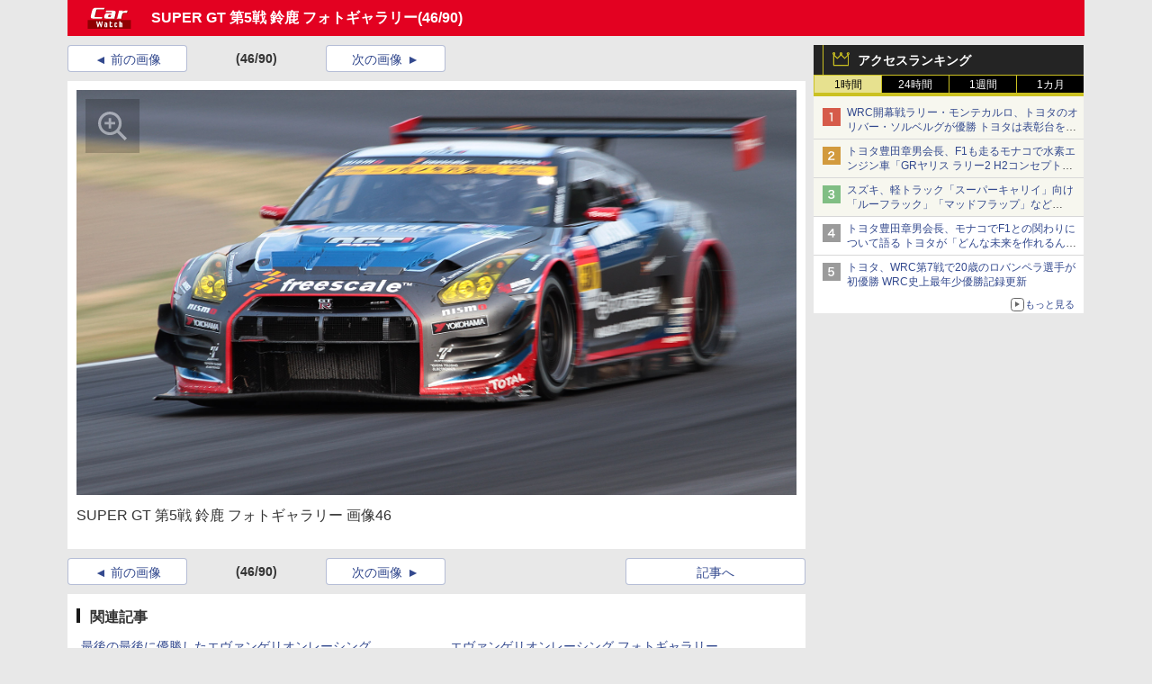

--- FILE ---
content_type: text/javascript
request_url: https://rumcdn.geoedge.be/73a9870c-4ca2-4a34-a1a6-376ab3858cb8/grumi.js
body_size: 89849
content:
var grumiInstance = window.grumiInstance || { q: [] };
(function createInstance (window, document, options = { shouldPostponeSample: false }) {
	!function r(i,o,a){function s(n,e){if(!o[n]){if(!i[n]){var t="function"==typeof require&&require;if(!e&&t)return t(n,!0);if(c)return c(n,!0);throw new Error("Cannot find module '"+n+"'")}e=o[n]={exports:{}};i[n][0].call(e.exports,function(e){var t=i[n][1][e];return s(t||e)},e,e.exports,r,i,o,a)}return o[n].exports}for(var c="function"==typeof require&&require,e=0;e<a.length;e++)s(a[e]);return s}({1:[function(e,t,n){var r=e("./config.js"),i=e("./utils.js");t.exports={didAmazonWin:function(e){var t=e.meta&&e.meta.adv,n=e.preWinningAmazonBid;return n&&(t=t,!i.isEmptyObj(r.amazonAdvIds)&&r.amazonAdvIds[t]||(t=e.tag,e=n.amzniid,t.includes("apstag.renderImp(")&&t.includes(e)))},setAmazonParametersToSession:function(e){var t=e.preWinningAmazonBid;e.pbAdId=void 0,e.hbCid=t.crid||"N/A",e.pbBidder=t.amznp,e.hbCpm=t.amznbid,e.hbVendor="A9",e.hbTag=!0}}},{"./config.js":5,"./utils.js":24}],2:[function(e,t,n){var l=e("./session"),r=e("./urlParser.js"),m=e("./utils.js"),i=e("./domUtils.js").isIframe,f=e("./htmlParser.js"),g=e("./blackList").match,h=e("./ajax.js").sendEvent,o=".amazon-adsystem.com",a="/dtb/admi",s="googleads.g.doubleclick.net",e="/pagead/",c=["/pagead/adfetch",e+"ads"],d=/<iframe[^>]*src=['"]https*:\/\/ads.\w+.criteo.com\/delivery\/r\/.+<\/iframe>/g,u={};var p={adsense:{type:"jsonp",callbackName:"a"+ +new Date,getJsUrl:function(e,t){return e.replace("output=html","output=json_html")+"&callback="+t},getHtml:function(e){e=e[m.keys(e)[0]];return e&&e._html_},shouldRender:function(e){var e=e[m.keys(e)[0]],t=e&&e._html_,n=e&&e._snippet_,e=e&&e._empty_;return n&&t||e&&t}},amazon:{type:"jsonp",callbackName:"apstag.renderImp",getJsUrl:function(e){return e.replace("/admi?","/admj?").replace("&ep=%7B%22ce%22%3A%221%22%7D","")},getHtml:function(e){return e.html},shouldRender:function(e){return e.html}},criteo:{type:"js",getJsHtml:function(e){var t,n=e.match(d);return n&&(t=(t=n[0].replace(/iframe/g,"script")).replace(/afr.php|display.aspx/g,"ajs.php")),e.replace(d,t)},shouldRender:function(e){return"loading"===e.readyState}}};function y(e){var t,n=e.url,e=e.html;return n&&((n=r.parse(n)).hostname===s&&-1<c.indexOf(n.pathname)&&(t="adsense"),-1<n.hostname.indexOf(o))&&-1<n.pathname.indexOf(a)&&(t="amazon"),(t=e&&e.match(d)?"criteo":t)||!1}function v(r,i,o,a){e=i,t=o;var e,t,n,s=function(){e.src=t,h({type:"adfetch-error",meta:JSON.stringify(l.meta)})},c=window,d=r.callbackName,u=function(e){var t,n=r.getHtml(e),e=(l.bustedUrl=o,l.bustedTag=n,r.shouldRender(e));t=n,(t=f.parse(t))&&t.querySelectorAll&&(t=m.map(t.querySelectorAll("[src], [href]"),function(e){return e.src||e.href}),m.find(t,function(e){return g(e).match}))&&h({type:"adfetch",meta:JSON.stringify(l.meta)}),!a(n)&&e?(t=n,"srcdoc"in(e=i)?e.srcdoc=t:((e=e.contentWindow.document).open(),e.write(t),e.close())):s()};for(d=d.split("."),n=0;n<d.length-1;n++)c[d[n]]={},c=c[d[n]];c[d[n]]=u;var u=r.getJsUrl(o,r.callbackName),p=document.createElement("script");p.src=u,p.onerror=s,p.onload=function(){h({type:"adfetch-loaded",meta:JSON.stringify(l.meta)})},document.scripts[0].parentNode.insertBefore(p,null)}t.exports={shouldBust:function(e){var t,n=e.iframe,r=e.url,e=e.html,r=(r&&n&&(t=i(n)&&!u[n.id]&&y({url:r}),u[n.id]=!0),y({html:e}));return t||r},bust:function(e){var t=e.iframe,n=e.url,r=e.html,i=e.doc,o=e.inspectHtml;return"jsonp"===(e=p[y(e)]).type?v(e,t,n,o):"js"===e.type?(t=i,n=r,i=(o=e).getJsHtml(n),l.bustedTag=n,!!o.shouldRender(t)&&(t.write(i),!0)):void 0},checkAndBustFriendlyAmazonFrame:function(e,t){(e=e.defaultView&&e.defaultView.frameElement&&e.defaultView.frameElement.id)&&e.startsWith("apstag")&&(l.bustedTag=t)}}},{"./ajax.js":3,"./blackList":4,"./domUtils.js":8,"./htmlParser.js":13,"./session":21,"./urlParser.js":23,"./utils.js":24}],3:[function(e,t,n){var i=e("./utils.js"),o=e("./config.js"),r=e("./session.js"),a=e("./domUtils.js"),s=e("./jsUtils.js"),c=e("./methodCombinators.js").before,d=e("./tagSelector.js").getTag,u=e("./constants.js"),e=e("./natives.js"),p=e.fetch,l=e.XMLHttpRequest,m=e.Request,f=e.TextEncoder,g=e.postMessage,h=[];function y(e,t){e(t)}function v(t=null){i.forEach(h,function(e){y(e,t)}),h.push=y}function b(e){return e.key=r.key,e.imp=e.imp||r.imp,e.c_ver=o.c_ver,e.w_ver=r.wver,e.w_type=r.wtype,e.b_ver=o.b_ver,e.ver=o.ver,e.loc=location.href,e.ref=document.referrer,e.sp=r.sp||"dfp",e.cust_imp=r.cust_imp,e.cust1=r.meta.cust1,e.cust2=r.meta.cust2,e.cust3=r.meta.cust3,e.caid=r.meta.caid,e.scriptId=r.scriptId,e.crossOrigin=!a.isSameOriginWin(top),e.debug=r.debug,"dfp"===r.sp&&(e.qid=r.meta.qid),e.cdn=o.cdn||void 0,o.accountType!==u.NET&&(e.cid=r.meta&&r.meta.cr||123456,e.li=r.meta.li,e.ord=r.meta.ord,e.ygIds=r.meta.ygIds),e.at=o.accountType.charAt(0),r.hbTag&&(e.hbTag=!0,e.hbVendor=r.hbVendor,e.hbCid=r.hbCid,e.hbAdId=r.pbAdId,e.hbBidder=r.pbBidder,e.hbCpm=r.hbCpm,e.hbCurrency=r.hbCurrency),"boolean"==typeof r.meta.isAfc&&(e.isAfc=r.meta.isAfc,e.isAmp=r.meta.isAmp),r.meta.hasOwnProperty("isEBDA")&&"%"!==r.meta.isEBDA.charAt(0)&&(e.isEBDA=r.meta.isEBDA),r.pimp&&"%_pimp%"!==r.pimp&&(e.pimp=r.pimp),void 0!==r.pl&&(e.preloaded=r.pl),e.site=r.site||a.getTopHostname(),e.site&&-1<e.site.indexOf("safeframe.googlesyndication.com")&&(e.site="safeframe.googlesyndication.com"),e.isc=r.isc,r.adt&&(e.adt=r.adt),r.isCXM&&(e.isCXM=!0),e.ts=+new Date,e.bdTs=o.bdTs,e}function w(t,n){var r=[],e=i.keys(t);return void 0===n&&(n={},i.forEach(e,function(e){void 0!==t[e]&&void 0===n[e]&&r.push(e+"="+encodeURIComponent(t[e]))})),r.join("&")}function E(e){e=i.removeCaspr(e),e=r.doubleWrapperInfo.isDoubleWrapper?i.removeWrapperXMP(e):e;return e=4e5<e.length?e.slice(0,4e5):e}function j(t){return function(){var e=arguments[0];return e.html&&(e.html=E(e.html)),e.tag&&(e.tag=E(e.tag)),t.apply(this,arguments)}}e=c(function(e){var t;e.hasOwnProperty("byRate")&&!e.byRate||(t=a.getAllUrlsFromAllWindows(),"sample"!==e.r&&"sample"!==e.bdmn&&t.push(e.r),e[r.isPAPI&&"imaj"!==r.sp?"vast_content":"tag"]=d(),e.urls=JSON.stringify(t),e.hc=r.hc,e.vastUrls=JSON.stringify(r.vastUrls),delete e.byRate)}),c=c(function(e){e.meta=JSON.stringify(r.meta),e.client_size=r.client_size});function O(e,t){var n=new l;n.open("POST",e),n.setRequestHeader("Content-type","application/x-www-form-urlencoded"),n.send(w(t))}function A(t,e){return o=e,new Promise(function(t,e){var n=(new f).encode(w(o)),r=new CompressionStream("gzip"),i=r.writable.getWriter();i.write(n),i.close(),new Response(r.readable).arrayBuffer().then(function(e){t(e)}).catch(e)}).then(function(e){e=new m(t,{method:"POST",body:e,mode:"no-cors",headers:{"Content-type":"application/x-www-form-urlencoded","Accept-Language":"gzip"}});p(e)});var o}function T(e,t){p&&window.CompressionStream?A(e,t).catch(function(){O(e,t)}):O(e,t)}function _(e,t){r.hasFrameApi&&!r.frameApi?g.call(r.targetWindow,{key:r.key,request:{url:e,data:t}},"*"):T(e,t)}r.frameApi&&r.targetWindow.addEventListener("message",function(e){var t=e.data;t.key===r.key&&t.request&&(T((t=t.request).url,t.data),e.stopImmediatePropagation())});var I,x={};function k(r){return function(n){h.push(function(e){if(e&&e(n),n=b(n),-1!==r.indexOf(o.reportEndpoint,r.length-o.reportEndpoint.length)){var t=r+w(n,{r:!0,html:!0,ts:!0});if(!0===x[t]&&!(n.rbu||n.is||3===n.rdType||n.et))return}x[t]=!0,_(r,n)})}}let S="https:",C=S+o.apiUrl+o.reportEndpoint;t.exports={sendInit:s.once(c(k(S+o.apiUrl+o.initEndpoint))),sendReport:e(j(k(S+o.apiUrl+o.reportEndpoint))),sendError:k(S+o.apiUrl+o.errEndpoint),sendDebug:k(S+o.apiUrl+o.dbgEndpoint),sendStats:k(S+o.apiUrl+(o.statsEndpoint||"stats")),sendEvent:(I=k(S+o.apiUrl+o.evEndpoint),function(e,t){var n=o.rates||{default:.004},t=t||n[e.type]||n.default;Math.random()<=t&&I(e)}),buildRbuReport:e(j(b)),sendRbuReport:_,processQueue:v,processQueueAndResetState:function(){h.push!==y&&v(),h=[]},setReportsEndPointAsFinished:function(){x[C]=!0},setReportsEndPointAsCleared:function(){delete x[C]}}},{"./config.js":5,"./constants.js":6,"./domUtils.js":8,"./jsUtils.js":14,"./methodCombinators.js":16,"./natives.js":17,"./session.js":21,"./tagSelector.js":22,"./utils.js":24}],4:[function(e,t,n){var d=e("./utils.js"),r=e("./config.js"),u=e("./urlParser.js"),i=r.domains,o=r.clkDomains,e=r.bidders,a=r.patterns.wildcards;var s,p={match:!1};function l(e,t,n){return{match:!0,bdmn:e,ver:t,bcid:n}}function m(e){return e.split("").reverse().join("")}function f(n,e){var t,r;return-1<e.indexOf("*")?(t=e.split("*"),r=-1,d.every(t,function(e){var e=n.indexOf(e,r+1),t=r<e;return r=e,t})):-1<n.indexOf(e)}function g(e,t,n){return d.find(e,t)||d.find(e,n)}function h(e){return e&&"1"===e.charAt(0)}function c(c){return function(e){var n,r,i,e=u.parse(e),t=e&&e.hostname,o=e&&[e.pathname,e.search,e.hash].join("");if(t){t=[t].concat((e=(e=t).split("."),d.fluent(e).map(function(e,t,n){return n.shift(),n.join(".")}).val())),e=d.map(t,m),t=d.filter(e,function(e){return void 0!==c[e]});if(t&&t.length){if(e=d.find(t,function(e){return"string"==typeof c[e]}))return l(m(e),c[e]);var a=d.filter(t,function(e){return"object"==typeof c[e]}),s=d.map(a,function(e){return c[e]}),e=d.find(s,function(t,e){return r=g(d.keys(t),function(e){return f(o,e)&&h(t[e])},function(e){return f(o,e)}),n=m(a[e]),""===r&&(e=s[e],i=l(n,e[r])),r});if(e)return l(n,e[r],r);if(i)return i}}return p}}function y(e){e=e.substring(2).split("$");return d.map(e,function(e){return e.split(":")[0]})}t.exports={match:function(e,t){var n=c(i);return t&&"IFRAME"===t.toUpperCase()&&(t=c(o)(e)).match?(t.rdType=2,t):n(e)},matchHB:(s=c(e),function(e){var e=e.split(":"),t=e[0],e=e[1],e="https://"+m(t+".com")+"/"+e,e=s(e);return e.match&&(e.bdmn=t),e}),matchAgainst:c,matchPattern:function(t){var e=g(d.keys(a),function(e){return f(t,e)&&h(a[e])},function(e){return f(t,e)});return e?l("pattern",a[e],e):p},isBlocking:h,getTriggerTypes:y,removeTriggerType:function(e,t){var n,r=(i=y(e.ver)).includes(t),i=1<i.length;return r?i?(e.ver=(n=t,(r=e.ver).length<2||"0"!==r[0]&&"1"!==r[0]||"#"!==r[1]||(i=r.substring(0,2),1===(t=r.substring(2).split("$")).length)?r:0===(r=t.filter(function(e){var t=e.indexOf(":");return-1===t||e.substring(0,t)!==n})).length?i.slice(0,-1):i+r.join("$")),e):p:e}}},{"./config.js":5,"./urlParser.js":23,"./utils.js":24}],5:[function(e,t,n){t.exports={"ver":"0.1","b_ver":"0.5.480","blocking":true,"rbu":0,"silentRbu":0,"signableHosts":[],"onRbu":1,"samplePercent":0,"debug":true,"accountType":"publisher","impSampleRate":0.006,"statRate":0.05,"apiUrl":"//gw.geoedge.be/api/","initEndpoint":"init","reportEndpoint":"report","statsEndpoint":"stats","errEndpoint":"error","dbgEndpoint":"debug","evEndpoint":"event","filteredAdvertisersEndpoint":"v1/config/filtered-advertisers","rdrBlock":true,"ipUrl":"//rumcdn.geoedge.be/grumi-ip.js","altTags":[],"hostFilter":[],"maxHtmlSize":0.4,"reporting":true,"advs":{},"creativeWhitelist":{},"heavyAd":false,"cdn":"cloudfront","domains":{"moc.tnimerans.tcetorp":"1#1:64779","enilno.dnimlacigol.4v-tsaesu-btr":"1#1:64779","moc.ketuz-mivah.3rt":"1#1:64779","moc.ecarsussap.347965-tsetal":"1#1:64779","moc.semit-lacitcat":"1#1:64779","moc.ecarsussap.263175-tsetal":"1#1:64779","moc.htamelbolg.tsaesu-btr":"1#1:64779","ten.tnorfduolc.g79cvqs8do9p3d":"1#1:64779","moc.gnifrus-tsaf.psd":"1#1:64779","enilno.dnimlacigol.tsaesu-btr":"1#1:64779","ecaps.maammel":"1#1:64779","moc.danosiof.st":"1#1:64779","moc.sleehwyk":"1#1:64779","moc.ppatcaerym":"1#1:64779","pot.ehrpqhnfjrf":"1#1:64779","ecaps.igolopot":"1#1:64779","moc.egnahcxesdani":"1#1:64779","moc.tnetnoc-xepa":"1#1:64779","moc.sdaderk.ndc":"1#1:64779","ecaps.bewpot":"1#1:64779","ten.swodniw.eroc.bew.31z.ux7ygzsu3210gninrawsuriv":"1#1:64779","moc.tuocsanuas":"1#1:64779","ppa.yfilten.c7f7d7-esroh-suoinohpmys":"1#1:64779","moc.anehseonehz.xitnehw":"1#1:64779","etis.enihcammyg":"1#1:64779","edart.vardz.c":"1#1:64779","moc.remmahsuez":"1#1:64779","pohs.okimaor":"1#1:64779","ten.swodniw.eroc.bew.31z.44smw0su3210gninrawsuriv":"1#1:64779","moc.liatgnirlyreb":"1#1:64779","ten.swodniw.eroc.bew.31z.5dxry3su3210gninrawsuriv":"1#1:64779","kcilc.xenyr":"1#1:64779","moc.enozrevoocsiddaer":"1#1:64779","ni.oc.yfirevnamuh.0030e937ccbuh8qkrq5d":"1#1:64779","ni.oc.yfirevnamuh.gikqg937ccbuhohd0r5d":"1#1:64779","etis.xivmod":"1#1:64779","moc.ppaukoreh.90c2fc4c2505-seton-dirglaem":"1#1:64779","ppa.naecolatigidno.i45tz-ppa-nwarp-gnik":"1#1:64779","moc.ayawtovip":"1#1:64779","ni.oc.yfirevnamuh.g2gms837ccbuh8f9cq5d":"1#1:64779","em.enil-htlaeh.xalordnohc1am":"1#1:64779","ni.oc.yfirevnamuh.g4n12937ccbuho3rhq5d":"1#1:64779","moc.eruza.ppaduolc.tsewnapaj.1sspoj":"1#1:64779","ni.oc.yfirevnamuh.0dbjd937ccbuho76rq5d":"1#1:64779","moc.95rtsadak":"1#1:64779","moc.tuaxfta.sj":"1#1:64779","ten.tnorfduolc.5w8s2qxrbvwy1d":"1#1:64779","knil.ppa.t2xk":"1#1:64779","moc.sesulplexip.tsaesu-btr":"1#1:64779","pot.tjxzngknspbp":"1#1:64779","ofni.htaprider.rtluv-og":"1#1:64779","moc.yy2ka.ndc":"1#1:64779","zyx.ubdstr":"1#1:64779","moc.300ygolonhcet-gnivres.krt":"1#1:64779","pot.buhrider":"1#1:64779","ofni.htaprider.8su-og":"1#1:64779","moc.tceffedaibom":"1#1:64779","kni.hcetgniruces":"1#1:64779","moc.swentsunk":"1#1:64779","ofni.htaprider.5su-og":"1#1:64779","oi.citamdib.711sda":"1#1:64779","moc.ecarsussap.067965-tsetal":"1#1:64779","ten.swodniw.eroc.bew.31z.8ofk81su3210gninrawsuriv":"1#1:64779","ten.swodniw.eroc.bew.31z.su40rusu3210gninrawsuriv":"1#1:64779","ten.swodniw.eroc.bew.31z.allebnneetxis":"1#1:64779","moc.sksedgolbeht":"1#1:64779","moc.nesemirpadanac":"1#1:64779","pohs.elggotbeworp":"1#1:64779","niw.connnfjr":"1#1:64779","moc.ayawesir":"1#1:64779","efil.sfafw1":"1#1:64779","moc.sdhvkcr":"1#1:64779","ppa.naecolatigidno.g8sqq-ppa-diuqs":"1#1:64779","evil.shcetbewwenerogcp":"1#1:64779","ten.swodniw.eroc.bolb.wjfgpsdnzmphhobpkkim1008":"1#1:64779","ten.swodniw.eroc.bew.31z.alleboowtytnewt":"1#1:64779","kcilc.aikotugaf":"1#1:64779","ppa.4nuf.renniw":"1#1:64779","moc.hcet-dnuoforp-liam.43":"1#1:64779","moc.olcsyak":"1#1:64779","ten.xonlid":"1#1:64779","moc.ogolgfwt.www":"1#1:64779","zyx.czf8ns92.ipa":"1#1:64779","moc.ardamineroxylat":"1#1:64779","ten.swodniw.eroc.bew.31z.yufrirsu3210gninrawsuriv":"1#1:64779","moc.orpxollets":"1#1:64779","pot.ihqdcppzvwoz":"1#1:64779","ppa.naecolatigidno.kum85-ppa-retsyo":"1#1:64779","ppa.naecolatigidno.trp6u-ppa-hsifdlog":"1#1:64779","ten.swodniw.eroc.bew.31z.allebeenin":"1#1:64779","moc.latrophcetegdirb.gli9t837ccbuh8h1dq5d":"1#1:64779","ni.oc.yfirevnamuh.07fm9937ccbuhosvnq5d":"1#1:64779","moc.htapbomeb.e6oo9":"1#1:64779","ten.swodniw.eroc.bew.31z.allebnneethgie":"1#1:64779","ni.oc.yfirevnamuh.gvqhd937ccbuh8r4rq5d":"1#1:64779","moc.doowdhgjz":"1#1:64779","moc.topsgolb.sbuheiregnil":"1#1:64779","zyx.c0i":"1#1:64779","moc.deloac":"1#1:64779","ten.etaberteg.c8ix4":"1#1:64779","smetsys.draugefaselibom":"1#1:64779","pot.832uz":"1#1:64779","moc.ecarsussap.753175-tsetal":"1#1:64779","moc.ruzah-konib.3rt":"1#1:64779","moc.aeesud":"1#1:64779","gs.pnf":"1#1:64779","pot.wtihvaalqi":"1#1:64779","ofni.og7etadpu":"1#1:64779","ofni.htaprider.4su-og":"1#1:64779","zyx.revirkcilc.su":"1#1:64779","enilno.liartnehctik":"1#1:64779","etis.javomnikay":"1#1:64779","uoyc.42swenyraunaj":"1#1:64779","etis.lativlluf":"1#1:64779","moc.swen-rekcart-kcilc.krt":"1#1:64779","moc.eruza.ppaduolc.tsewnapaj.is1mpoj":"1#1:64779","moc.eriwrebbajkrampansnegalp.jioq":"1#1:64779","moc.secapsnaecolatigid.3ofs.6-ocbrn":"1#1:64779","moc.14069apfer":"1#1:64779","ni.oc.yfirevnamuh.05t4d937ccbuhgnnqq5d":"1#1:64779","ni.oc.yfirevnamuh.0jfpe937ccbuh8alsq5d":"1#1:64779","moc.oukdoofaes":"1#1:64779","evil.kuseitirucestseuqercp":"1#1:64779","evil.ikdjferp":"1#1:64779","ten.swodniw.eroc.bew.31z.buhnoihsaf":"1#1:64779","erots.remjlkokror":"1#1:64779","ppa.yfilten.6e08c8-luomaam-suorednuht":"1#1:64779","ppa.naecolatigidno.mscjx-ppa-hsifnoil":"1#1:64779","pot.rhyszobdfeu":"1#1:64779","ppa.naecolatigidno.q92hi-ppa-hsifnwolc":"1#1:64779","kcilc.2snuraidem":"1#1:64779","moc.dnegelniwgib.www":"1#1:64779","moc.latrophcetegdirb.0qbjt837ccbuhgfcdq5d":"1#1:64779","moc.evolhcttam.nvldbx":"1#1:64779","ni.oc.yfirevnamuh.g71o8937ccbuh8nbnq5d":"1#1:64779","erots.yliadyawaevig":"1#1:64779","moc.taemlufwa":"1#1:64779","ni.oc.yfirevnamuh.g4lod937ccbuhg2crq5d":"1#1:64779","moc.daorytyt.www":"1#1:64779","ved.segap.bn213s":"1#1:64779","ppa.naecolatigidno.ln2g9-ppa-hsifknom":"1#1:64779","cc.aetrph.81ab":"1#1:64779","evil.seitirucesseraccp":"1#1:64779","moc.kniledonhcet.gujj9937ccbuh8itnq5d":"1#1:64779","ppa.naecolatigidno.z6u3v-ppa-retsyo":"1#1:64779","evil.kuytirucesdetavitcacp":"1#1:64779","ten.dferuza.10z.xafewf3eed7dxbdd-vic":"1#1:64779","ten.dferuza.10z.fc7cmdkfeeva0hya-eex":"1#1:64779","ofni.htaprider.ue-og":"1#1:64779","moc.esnefedtsohgduolc":"1#1:64779","moc.xmznel.2s":"1#1:64779","moc.evawreviri":"1#1:64779","eniw.tropbewlausac":"1#1:64779","moc.a1sm.ndc":"1#1:64779","moc.doowdhgjz.sj":"1#1:64779","moc.perut-nadim.3rt":"1#1:64779","ofni.htaprider.1su-og":"1#1:64779","pot.qampylrgjshz":"1#1:64779","moc.erotsyalpmlap.2ndc":"1#1:64779","enilno.kcartgma.kcart":"1#1:64779","ten.hcetiaor.gnikcart":"1#1:64779","moc.lohsc.sj":"1#1:64779","ppa.naecolatigidno.zdvap-ppa-laes":"1#1:64779","moc.ppaukoreh.3b03c5cca8e6-seirevocsidtridesrevid":"1#1:64779","moc.koohenildaer":"1#1:64779","ni.oc.kcilctobor.0rmsq837ccbuh00s8q5d":"1#1:64779","oc.stropsenihprodne":"1#1:64779","ni.oc.yfirevnamuh.gjhsr837ccbuho7raq5d":"1#1:64779","moc.ninobmajnu":"1#1:64779","ppa.naecolatigidno.ayjti-ppa-laes":"1#1:64779","ni.oc.yfirevnamuh.gtpje937ccbuhgocsq5d":"1#1:64779","moc.icnivcp":"1#1:64779","moc.ssarcreppu":"1#1:64779","moc.lohsc":"1#1:64779","ten.swodniw.eroc.bew.31z.allebnneetfif":"1#1:64779","ten.swodniw.eroc.bew.31z.allebeenoytnewt":"1#1:64779","pot.yynzkctdjmt":"1#1:64779","zyx.987-rovnes":"1#1:64779","ni.oc.yfirevnamuh.gik2t837ccbuh0rpcq5d":"1#1:64779","ni.oc.yfirevnamuh.g28nd937ccbuhgearq5d":"1#1:64779","ppa.naecolatigidno.5l2jy-ppa-hsifdlog":"1#1:64779","ppa.naecolatigidno.wv9a6-ppa-esrohaes":"1#1:64779","ppa.naecolatigidno.nd9oj-ppa-daehremmah":"1#1:64779","evil.oranuslexrol":"1#1:64779","moc.ppaukoreh.e6237040e7e8-sediug-dirgrovalf":"1#1:64779","moc.ppaukoreh.99a00b9de27e-sediug-dirgkooc":"1#1:64779","ppa.naecolatigidno.h2zpx-elppasoi-100acifiton":"1#1:64779","moc.uatsenerutuf":"1#1:64779","ten.swodniw.eroc.bew.31z.alleb1":"1#1:64779","evil.kuserucestcefrepcp":"1#1:64779","moc.ppaukoreh.52a1fcdc25d5-99346-sgnirps-lufrewop":"1#1:64779","ved.2r.bbe85f6e4ff69bb89e84d192d73082a5-bup":"1#1:64779","ppa.naecolatigidno.rqnie-2-ppa-laes":"1#1:64779","moc.dnmbs.ue.bi":"1#1:64779","evil.sllawnajortitna":"1#1:64779","oi.citamdib.201sda":"1#1:64779","pot.edondib.buekrt":"1#1:64779","moc.gatbm":"1#1:64779","moc.tsolet":"1#1:64779","moc.eldoonksirb":"1#1:64779","moc.swentsunk.sj":"1#1:64779","moc.3alp.ndc":"1#1:64779","ur.ffoknit":"1#1:64779","ecaps.ryyralloroc":"1#1:64779","ofni.htaprider.2su-og":"1#1:64779","ten.eralgda.enigne.3ettemocda":"1#1:64779","pot.063htapecart":"1#1:64779","eno.sbalepahs":"1#1:64779","etis.5sdyy":"1#1:64779","enilno.arykoob":"1#1:64779","moc.ecnegilletniero":"1#1:64779","pohs.tsopssenllew":"1#1:64779","evil.noitcetorpbewwenerogcp":"1#1:64779","ppa.naecolatigidno.rjiy9-ppa-supotco":"1#1:64779","ni.oc.kcilctobor.0854d937ccbuhganqq5d":"1#1:64779","moc.sgolb-dlrow":"1#1:64779","ur.bupsur":"1#1:64779","zyx.irsuri.scitylana":"1#1:64779","ur.nodynnus":"1#1:64779","moc.latrophcetegdirb.gd5qf837ccbuh8eetp5d":"1#1:64779","ofni.ixefevitilumurezinok":"1#1:64779","pot.kqnrygkulmbz":"1#1:64779","ten.swodniw.eroc.bew.31z.88qohvsu3210gninrawsuriv":"1#1:64779","ten.swodniw.eroc.bew.31z.atmzv0su3210gninrawsuriv":"1#1:64779","ur.46lavirp":"1#1:64779","moc.latrophcetegdirb.g0qs5937ccbuhgp5lq5d":"1#1:64779","moc.ylognez.www":"1#1:64779","latigid.ymonotua-hsac":"1#1:64779","ten.swodniw.eroc.bolb.hayoczxpgmsrswnzvujk7004":"1#1:64779","ppa.elbavol.oxoxanaile":"1#1:64779","ni.oc.setagtcennoc.0gfgt837ccbuh0l8dq5d":"1#1:64779","moc.yfiesrevyalp.wk":"1#1:64779","moc.naidraugllawtrams.g1v52937ccbuho5vhq5d":"1#1:64779","ln.rekenarf211.www":"1#1:64779","etis.kcrtratsrets":"1#1:64779","moc.xmeertsngised.apl":"1#1:64779","moc.sztstn":"1#1:64779","moc.ytnehcyeb.www":"1#1:64779","moc.oeevo.sda.401sda":"1#1:64779","moc.redaol-tnetnoc.7":"1#1:64779","moc.gnidemdevlohp":"1#1:64779","moc.xdanoev.20-xda":"1#1:64779","oi.vdarda.ipa":"1#1:64779","moc.xugem-tolih.3rt":"1#1:64779","moc.ppatcaerym.sj":"1#1:64779","moc.dib-yoj.ed-pmi-vda":"1#1:64779","moc.zkbsda":"1#1:64779","moc.sgtke":"1#1:64779","moc.qqniamodniamod":"1#1:64779","moc.6ndcmb.ndc":"1#1:64779","evil.a89x6a.www":"1#1:64779","ppa.naecolatigidno.5fcb7-ppa-noil-aes":"1#1:64779","moc.ppaukoreh.f17d8aa14a8a-soidutsesuohrepinuj":"1#1:64779","ten.swodniw.eroc.bew.31z.allebnneetenin":"1#1:64779","ppa.yfilten.77bbaa-abmulut-repus":"1#1:64779","yb.enilxamffa.kcilc":"1#1:64779","moc.vcxaedi":"1#1:64779","moc.ybraen-slrig.www":"1#1:64779","evil.kuytirucesdnefedcp":"1#1:64779","ni.oc.yfirevnamuh.0iqs3937ccbuh0ucjq5d":"1#1:64779","moc.tuaxfta":"1#1:64779","ppa.naecolatigidno.yxlyz-ppa-hsifyllej":"1#1:64779","ten.swodniw.eroc.bolb.zvtispbmiukndladvful8004":"1#1:64779","ten.swodniw.eroc.bew.31z.allebeerhtytnewt":"1#1:64779","moc.2bezalbkcab.500-tsae-su.3s.uwqfbqgveqibvfequbifguisbdnj":"1#1:64779","ppa.yfilten.f4d387-ainogeb-gninetsilg":"1#1:64779","pot.xibtgxsazi":"1#1:64779","ppa.naecolatigidno.xwd2q-ppa-hsifnwolc":"1#1:64779","moc.hcet-dnuoforp-liam":"1#1:64779","moc.744m":"1#1:64779","ten.swodniw.eroc.bew.31z.dix854su3210gninrawsuriv":"1#1:64779","pohs.elggotbewmuimerp":"1#1:64779","moc.retnecmidray":"1#1:64779","ten.swodniw.eroc.bew.31z.uhy0f4i4lzcsj321egassem":"1#1:64779","moc.awolferoc":"1#1:64779","ni.oc.yfirevnamuh.0ksc2937ccbuh8c5iq5d":"1#1:64779","moc.enozxxkrowtengolb.apl":"1#1:64779","ni.oc.yfirevnamuh.07c5e937ccbuh8sqrq5d":"1#1:64779","ni.oc.yfirevnamuh.04shd937ccbuh8s4rq5d":"1#1:64779","erots.labrehadevruya":"1#1:64779","pot.u5dhfij":"1#1:64779","pohs.ximaor":"1#1:64779","uoyc.52swenyraunaj":"1#1:64779","pohs.wtoudoudip":"1#1:64779","ecaps.zkzr24vbli":"1#1:64779","moc.aidemlatigidytiliga.4v-ue-btr":"1#1:64779","ofni.norfssepsz.op":"1#1:64779","moc.noisufsbup-sda.b-rekcart":"1#1:64779","aidem.irt.4v-ue-btr":"1#1:64779","moc.btrosdaeuh.4v-tsaesu-btr":"1#1:64779","ved.segap.avatrekcolbda":"1#1:64779","moc.sdaderk":"1#1:64779","moc.redaol-tnetnoc.6":"1#1:64779","moc.ecarsussap.163175-tsetal":"1#1:64779","moc.tsez-ocip":"1#1:64779","moc.tniedargpu":"1#1:64779","moc.ppaukoreh.84001eedd705-noitavitlucegattocissalc":"1#1:64779","ppa.naecolatigidno.eeq9c-2-ppa-notknalp":"1#1:64779","enilno.wapcitsiloh":"1#1:64779","evil.kuseitirucesevitcacp":"1#1:64779","gro.spithtlaehtnioj.swen":"1#1:64779","ni.oc.yfirevnamuh.03eba937ccbuho1goq5d":"1#1:64779","etis.balwolforuen.www":"1#1:64779","moc.enotsiefeh":"1#1:64779","kcilc.seupidet":"1#1:64779","piv.2-777ll.www":"1#1:64779","moc.cllnolasylppusytuaeb.esuoherots":"1#1:64779","pot.kmsy3ho":"1#1:64779","ten.swodniw.eroc.bew.31z.sm2owasu3210gninrawsuriv":"1#1:64779","ved.segap.ub3cga":"1#1:64779","ten.swodniw.eroc.bew.31z.alleb2":"1#1:64779","ten.swodniw.eroc.bolb.sdkjfbdskjfbkjdsbkfjds":"1#1:64779","ppa.naecolatigidno.a8djv-ppa-esrohaes":"1#1:64779","ybab.3tsohduolcatad":"1#1:64779","moc.ppaukoreh.706d7ec52195-seton-dnelbetsat":"1#1:64779","moc.88lacinortxyz":"1#1:64779","cc.emagilij321":"1#1:64779","ni.oc.yfirevnamuh.0894e937ccbuhojprq5d":"1#1:64779","ni.oc.yfirevnamuh.g6fjf937ccbuh043uq5d":"1#1:64779","moc.latrophcetegdirb.09ksf937ccbuh8hluq5d":"1#1:64779","evil.eciovamzalp":"1#1:64779","em.yapt.pukool":"1#1:64779","oi.citamdib.611sda":"1#1:64779","moc.yawa-em-llor":"1#1:64779","moc.betasam.sj":"1#1:64779","orp.buhtylana.ffa":"1#1:64779","moc.gatbm.ndc":"1#1:64779","moc.yrotcafxda.tsaesu-btr":"1#1:64779","ofni.spotreffowen":"1#1:64779","ten.tnorfduolc.g4pvzepdaeq1d":"1#1:64779","moc.ecarsussap.463175-tsetal":"1#1:64779","ten.tnorfduolc.zjnukhvghq9o2d":"1#1:64779","moc.tsitilexip.sj":"1#1:64779","ppa.naecolatigidno.8h3ja-ppa-nihplod":"1#1:64779","etis.10-lsknevilevil.bdunmtdyb5tra":"1#1:64779","moc.uyvoaz":"1#1:64779","uh.satijulefscakul":"1#1:64779","moc.rekcolbdaraelc":"1#1:64779","moc.tsitilexip":"1#1:64779","ten.hlatot.ognalos":"1#1:64779","ppa.yfilten.194f74-mugelbbub-tnaillirb":"1#1:64779","pohs.recivedtentalf":"1#1:64779","lol.sebufuoy":"1#1:64779","moc.kniledonhcet.0s1pq837ccbuhosj8q5d":"1#1:64779","moc.kniledonhcet.ge0kr837ccbuh89baq5d":"1#1:64779","ur.vokirb":"1#1:64779","moc.hcet-dnuoforp-liam.73":"1#1:64779","ni.oc.yfirevnamuh.0nkjg937ccbuhg720r5d":"1#1:64779","moc.ppaukoreh.e82780495003-noitavitlucdraytruocytic":"1#1:64779","pot.ksktldxuwqw":"1#1:64779","pot.qafbvvnohiej":"1#1:64779","gro.eractniojxelf.spit":"1#1:64779","ni.oc.yfirevnamuh.0fvhf937ccbuh8d0uq5d":"1#1:64779","gro.egap-tsaf.modneuq":"1#1:64779","ofni.htaprider.2ue-og":"1#1:64779","pot.g8d0zm7":"1#1:64779","moc.redaol-tnetnoc.0":"1#1:64779","moc.sm-tniopxda.4v-tsaesu-btr":"1#1:64779","ten.notkcilc":"1#1:64779","moc.oeevo.sda.201sda":"1#1:64779","moc.sleehwyk.sj":"1#1:64779","ofni.htaprider.7su-og":"1#1:64779","ten.dferuza.10z.2eybzhxerhgbjgca-rle":"1#1:64779","moc.gnifrus-tsaf":"1#1:64779","moc.noitaunitnocgnipoordelttek":"1#1:64779","moc.aidem-sserpxeila.stessa":"1#1:64779","knil.ppa.ifos":"1#1:64779","pot.hmzuemzqhjfc":"1#1:64779","ofni.htaprider.3su-og":"1#1:64779","su.mroftalpda.ffrt":"1#1:64779","ten.tnorfduolc.a7ftfuq9zux42d":"1#1:64779","ppa.naecolatigidno.amf9a-ppa-noil-aes":"1#1:64779","ppa.naecolatigidno.jj8nr-tseperacew":"1#1:64779","moc.opbtsewtsae.www":"1#1:64779","moc.enav-atad.krt":"1#1:64779","moc.99978787.www":"1#1:64779","ur.dasafrennab":"1#1:64779","orp.eauq-77ecnanif":"1#1:64779","ni.oc.yfirevnamuh.0l514937ccbuhokgjq5d":"1#1:64779","ppa.naecolatigidno.iid9v-ppa-hsifrats":"1#1:64779","moc.stnalpss":"1#1:64779","moc.gnilgnotjz":"1#1:64779","moc.sgabrevob":"1#1:64779","su.kcarnfoor.gnillib":"1#1:64779","ppa.yfilten.cd73ef-tsudrats-euqseutats":"1#1:64779","pot.oqekvykpurz":"1#1:64779","moc.ppaukoreh.a4893c20a588-sreziteppatuoballa":"1#1:64779","ni.oc.yfirevnamuh.grbrs837ccbuh8agcq5d":"1#1:64779","moc.yadottramslennahc":"1#1:64779","ur.naissuroediv":"1#1:64779","moc.naidraugllawtrams.04jte937ccbuho6rsq5d":"1#1:64779","ecaps.yticerutam":"1#1:64779","moc.ppaukoreh.0d3e1c16636b-50024-maerts-eneres":"1#1:64779","etis.egrofmuleac":"1#1:64779","pohs.snoitulostendetaruc":"1#1:64779","pohs.orypxe":"1#1:64779","ten.dferuza.10z.metg5hyevhdfuead-yrc":"1#1:64779","moc.as.krapsykcul":"1#1:64779","moc.xinus-lepat.3rt":"1#1:64779","ecaps.cisom":"1#1:64779","ofni.htaprider.capa-og":"1#1:64779","ten.tnorfduolc.64pgc8xmtcuu1d":"1#1:64779","pot.nbmjkkvaambv":"1#1:64779","moc.xinus-lepat.2rt":"1#1:64779","pot.xelfdib.gskt":"1#1:64779","moc.fagsunob":"1#1:64779","moc.tnanmereltrutcimarec":"1#1:64779","moc.btr-mueda.rekcart":"1#1:64779","riah.zxertyio.piv":"1#1:64779","moc.ssarcreppu.sj":"1#1:64779","moc.ipsoog":"1#1:64779","pot.fi3eusc":"1#1:64779","au.777":"1#1:64779","ur.sdracyppahyrt":"1#1:64779","pot.iolumgpbwvbv":"1#1:64779","moc.sr1m":"1#1:64779","ten.swodniw.eroc.bew.31z.x4b7r1su3210gninrawsuriv":"1#1:64779","moc.ppaukoreh.13e71ec9cff0-enisiuctrofmocissalc":"1#1:64779","ppa.naecolatigidno.pwtbb-ppa-eltrut-aes":"1#1:64779","ten.dferuza.20z.sgpeqbfazfbdha3f-nj":"1#1:64779","etis.sgolbreppirtevaw":"1#1:64779","moc.rfr-ipa.bus":"1#1:64779","moc.rraegatsiver.apl":"1#1:64779","moc.ppaukoreh.98c4746aace0-09299-uaetalp-yrd":"1#1:64779","moc.ppaukoreh.a9043b7a5f9a-57369-ledatic-ytlas":"1#1:64779","etis.atnavartun":"1#1:64779","moc.krt8grrth.www":"1#1:64779","moc.thcetlok":"1#1:64779","moc.rehtaelneges.kcots":"1#1:64779","moc.tesdnimtaeb":"1#1:64779","moc.kniledonhcet.g0ckr837ccbuhovbaq5d":"1#1:64779","ppa.naecolatigidno.8ib5b-4-ppa-retsyo":"1#1:64779","moc.enozrevocsiddaer":"1#1:64779","ni.oc.yfirevnamuh.024ve937ccbuh8stsq5d":"1#1:64779","erots.222ts1.og":"1#1:64779","pot.iyvqlakshppr":"1#1:64779","pot.ouzcqlqjclhs":"1#1:64779","cc.aetrph.9ab":"1#1:64779","cc.aetrph.7ab":"1#1:64779","pot.y1pfj4wrak29.eunitnoc-sserp":"1#1:64779","ni.oc.yfirevnamuh.02r22937ccbuho4shq5d":"1#1:64779","ni.oc.yfirevnamuh.g1hld937ccbuhgi8rq5d":"1#1:64779","moc.tpihcorcim":"1#1:64779","moc.hsilbupdagnitekram":"1#1:64779","moc.sgtke.ndc":"1#1:64779","moc.ofni-ytinifni.4v-ue-btr":"1#1:64779","ten.moderoberomon":"1#1:64779","ofni.htaprider.6su-og":"1#1:64779","teb.knilynit.ndc.z":"1#1:64779","moc.ndcsca":"1#1:64779","pot.6y2aswn":"1#1:64779","cc.lllla4nuf.yalp":"1#1:64779","ten.tnorfduolc.oemwngu0ijm12d":"1#1:64779","moc.3ta3rg-os":"1#1:64779","ten.swodniw.eroc.bew.31z.allebnnet":"1#1:64779","moc.etisregnitsoh.947568-tnaromroc-deregnaro":"1#1:64779","ppa.naecolatigidno.ngth5-ppa-hsifrats":"1#1:64779","evil.kuerucesdnefedcp":"1#1:64779","moc.dloselasrof.www":"1#1:64779","ppa.naecolatigidno.5tc4t-ppa-supotco":"1#1:64779","moc.nacssurivtrams":"1#1:64779","ppa.naecolatigidno.vsdzk-ppa-yargnits":"1#1:64779","moc.9r6k5m":"1#1:64779","pohs.elasxoblevart.www":"1#1:64779","moc.utomz":"1#1:64779","moc.snarusa.leved":"1#1:64779","moc.ppaukoreh.b23455b4a05b-37702-snialp-detcetorp":"1#1:64779","moc.loohcsgnivirdsonze.eludehcs":"1#1:64779","ni.oc.yfirevnamuh.0fufr837ccbuhgm2aq5d":"1#1:64779","moc.noisiiwid":"1#1:64779","moc.hcet-dnuoforp-liam.31":"1#1:64779","ppa.naecolatigidno.6xw2d-ppa-nihcru":"1#1:64779","krow.rityde":"1#1:64779","moc.sehsnait.ss":"1#1:64779","moc.zkhceterutuf":"1#1:64779","pot.bscnywphqie":"1#1:64779","rg.srentrapnywlla.srentrap":"1#1:64779","enilno.xivarem":"1#1:64779","gro.taerg-si.modneuq":"1#1:64779","ur.ffoknit.ndc-tenartxe":"1#1:64779","moc.xtamytni":"1#1:64779","moc.321eunevahcnif":"1#1:64779","moc.ur.kculagem":"1#1:64779","zyx.vdaelacs.rkcrt":"1#1:64779","moc.pohscitatseht.t":"1#1:64779","moc.btrtnenitnoctniop":"1#1:64779","moc.redaol-tnetnoc.8":"1#1:64779","gro.ytilirivlwohnori":"1#1:64779","moc.8831agem":"1#1:64779","moc.hcidv":"1#1:64779","moc.xdanoev.10-xda":"1#1:64779","moc.ridergnorts":"1#1:64779","zyx.daibompxe":"1#1:64779","moc.ndvis":"1#1:64779","etis.egfbsosm":"1#1:64779","ppa.naecolatigidno.7aj99-ppa-notknalp":"1#1:64779","ten.swodniw.eroc.bew.1z.ldkdjjsua":"1#1:64779","ofni.fsmr.kphm":"1#1:64779","ofni.96ims":"1#1:64779","moc.betasam":"1#1:64779","ppa.naecolatigidno.3wyv8-ppa-ppus-ssuc-soi":"1#1:64779","ppa.naecolatigidno.mqzng-ppa-supotco":"1#1:64779","ppa.naecolatigidno.v85ie-ppa-laroc":"1#1:64779","etis.222ts1.98yi":"1#1:64779","pohs.ecnerefertendemrof":"1#1:64779","niw.u96ocnip":"1#1:64779","ten.kh-emoheruces":"1#1:64779","ni.oc.yfirevnamuh.g0o2e937ccbuhodnrq5d":"1#1:64779","moc.setonsenihsnus":"1#1:64779","tif.yaleryap.uf":"1#1:64779","ppa.naecolatigidno.zzcs2-efil-dlo-gnirac":"1#1:64779","ppa.naecolatigidno.ghh52-swen-eizzub":"1#1:64779","moc.egdegolbeht":"1#1:64779","pot.cshfxebfulid":"1#1:64779","kcilc.xxsoediv":"1#1:64779","ppa.naecolatigidno.hfnam-gnikooc-ysae":"1#1:64779","cc.aetrph.1ab":"1#1:64779","ni.oc.kcilctobor.gul9s837ccbuho7mbq5d":"1#1:64779","etis.tfihssuxen":"1#1:64779","ni.oc.yfirevnamuh.0fbkf937ccbuh005uq5d":"1#1:64779","ppa.naecolatigidno.wi4gh-ppa-nottub-ppastahw":"1#1:64779","moc.krowtendaxes":"1#4:1","ten.kcilcelbuod.g.sdaelgoog":{"goldfish-app-yj2l5.ondigitalocean.app":"1#1:65954","coral-app-ei58v.ondigitalocean.app":"1#1:65954","sea-turtle-app-bbtwp.ondigitalocean.app":"1#1:65954","goldfish-app-u6prt.ondigitalocean.app":"1#1:65954","starfish-app-v9dii.ondigitalocean.app":"1#1:65954","clownfish-app-q2dwx.ondigitalocean.app":"1#1:65954","hammerhead-app-jo9dn.ondigitalocean.app":"1#1:65954","urchin-app-d2wx6.ondigitalocean.app":"1#1:65954","oyster-app-4-b5bi8.ondigitalocean.app":"1#1:65954","stingray-app-kzdsv.ondigitalocean.app":"1#1:65954","octopus-app-9yijr.ondigitalocean.app":"1#1:65954","seahorse-app-6a9vw.ondigitalocean.app":"1#1:65954","seal-app-itjya.ondigitalocean.app":"1#1:65954","plankton-app-2-c9qee.ondigitalocean.app":"1#1:65954","yogaessent.com":"1#1:65954","silvanretreats.com":"1#1:65954","changzutong.com":"1#1:65954","hedinghongjituan.com":"1#1:65954","the-runningman-movie.jp":"1#1:65954","jolijouwholesale.jp":"1#1:65954","jiajuoo1.com":"1#1:65954","www.gy-im.com":"1#1:65954","seishinyoga-arh0fkd7duceeseq.z01.azurefd.net":"1#1:65954","us.all-in-one-zone.com":"1#1:65954","auxhsg.com":"1#4:70073","knowthedangers.com":"1#10:67848","www.simply.com":"1#10:67848","ad.games.dmm.com":"1#10:67848$11:55753","tw.conquerorsblade.com":"1#11:55753","quiz.theliven.com":"1#11:55753","www.lativ.com.tw":"1#11:55753","madmuscles.com":"1#11:55753","www.onlinecomponents.com":"1#11:55753","www.keycolle.jp":"1#11:55753","lp.jetbrains.com":"1#11:55753","www.justanswer.jp":"1#11:55753","www.ohican.com":"1#11:55753","www.jetbrains.com":"1#11:55753","myiq.com":"1#11:55753","www.p-world.co.jp":"1#15:59562","www.kobayashi.co.jp":"0#21:59504","koyamaclinic.info":"1#25:55403","sb.b-ris.shop":"1#25:55403","www.temu.com":"1#25:55403"},"moc.secivresdaelgoog.www":{"stingray-app-kzdsv.ondigitalocean.app":"1#1:65954","sea-turtle-app-bbtwp.ondigitalocean.app":"1#1:65954","seal-app-itjya.ondigitalocean.app":"1#1:65954","goldfish-app-yj2l5.ondigitalocean.app":"1#1:65954","octopus-app-9yijr.ondigitalocean.app":"1#1:65954","starfish-app-v9dii.ondigitalocean.app":"1#1:65954","urchin-app-d2wx6.ondigitalocean.app":"1#1:65954","clownfish-app-q2dwx.ondigitalocean.app":"1#1:65954","coral-app-ei58v.ondigitalocean.app":"1#1:65954","seahorse-app-6a9vw.ondigitalocean.app":"1#1:65954","oyster-app-4-b5bi8.ondigitalocean.app":"1#1:65954","goldfish-app-u6prt.ondigitalocean.app":"1#1:65954","c4dfu0-6i.myshopify.com":"1#1:65954","hadakamugi.myshopify.com":"1#1:65954","rqjffh-zp.myshopify.com":"1#1:65954","muftyb-hb.myshopify.com":"1#1:65954","hedinghongjituan.com":"1#1:65954","silvanretreats.com":"1#1:65954","smallbatchcoffeeroasters.info":"1#1:65954","jolijouwholesale.jp":"1#1:65954","jianm.zhengfenedu.com":"1#1:65954","jiajuoo1.com":"1#1:65954","www.gy-im.com":"1#1:65954","eastend-garage.com":"1#1:65954","seishinyoga-arh0fkd7duceeseq.z01.azurefd.net":"1#1:65954","lpa.more-g.co.jp":"1#1:65954","auxhsg.com":"1#4:70073","baseball.epicsports.com":"1#10:67848","www.f2f.gr":"1#10:67848","classicomfortcuisine-0ffc9ce17e31.herokuapp.com":"1#10:67848","yokotate.co.jp":"1#10:67848","www.simons.ca":"1#10:67848","www.modernbike.com":"1#10:67848","www.croozi.com":"1#10:67848","ad.games.dmm.com":"1#10:67848$11:55753","somewhere.show":"1#10:67848","madmuscles.com":"1#11:55753","lp.jetbrains.com":"1#11:55753","www.mongodb.com":"1#11:55753","www.dmm.com":"1#11:55753","www.jetbrains.com":"1#11:55753","sd43.searchingmyanswers.com":"1#11:55753","www.nchsoftware.com":"1#11:55753","myiq.com":"1#11:55753","digikar.m3.com":"0#21:59504","www.kobayashi.co.jp":"0#21:59504","plan.yoga-go.io":"0#24:58508","clean-setup-tool.com":"1#25:55403","sb.under-bamboo.com":"1#25:55403","grace-cts.com":"1#35:36103"},"moc.citambup":{"ucrid=1288529553619901469":"1#1:65954","ucrid=11335535805327554445":"1#1:65954","ucrid=5950661774917843476":"1#1:65954","ucrid=5112583874087231110":"1#1:65954","ucrid=11208797255217328730":"1#1:65954","ucrid=18046781526710386928":"1#1:65954","ucrid=8885016998820457526":"1#1:65954","ucrid=17148376615064564019":"1#1:65954","ucrid=17743987866769722945":"1#1:65954","ucrid=14264004172414971964":"1#1:65954","ucrid=11471038865590438995":"1#1:65954","ucrid=9114203664230155695":"1#1:65954","ucrid=9767195956769535457":"1#1:65954","ucrid=18137643025350211644":"1#1:65954","ucrid=11436622548964685740":"1#1:65954","ucrid=10775221440127284853":"1#1:65954","ucrid=2385254186780688200":"1#1:65954","ucrid=15870245874802332522":"1#1:65954","ucrid=8376035327949325049":"1#1:65954","ucrid=2278763731732788278":"1#1:65954","ucrid=2148203776234199651":"1#1:65954","ucrid=4759010463050476787":"1#10:67848","ucrid=13929770936906105599":"1#10:67848","ucrid=12002391007374416755":"1#10:67848","ucrid=13513246201337357645":"1#10:67848","ucrid=4432444780678324721":"1#10:67848","ucrid=7680732313067457123":"1#10:67848","ucrid=16751117818691588611":"1#10:67848","ucrid=6060499433356189477":"1#10:67848","ucrid=9460160369795001196":"1#11:55753$25:55403","ucrid=6661250187925007565":"1#11:55753$12:60690","ucrid=8021215701627623926":"1#11:55753","ucrid=15797196498244153094":"1#11:55753$25:55403","ucrid=15154974141487808804":"1#11:55753$25:55403","ucrid=4642540358895119278":"1#11:55753","ucrid=17864163258426775880":"1#11:55753","ucrid=309765243581402045":"1#11:55753","ucrid=2896614190567027067":"1#11:55753","ucrid=12868734785425943660":"1#11:55753","ucrid=1878128299953770642":"1#11:55753$25:55403","ucrid=15750333494643554813":"1#11:55753","ucrid=14666186861244552534":"1#11:55753$25:55403","ucrid=7241841105514600888":"1#11:55753","ucrid=9672892056644052191":"1#11:55753$21:59504$25:55403","ucrid=4191312228617284450":"1#11:55753$12:60690","ucrid=4437201052348733237":"1#11:55753$25:55403","ucrid=17807824657216468891":"1#11:55753$12:60690$25:55403","ucrid=3872970912348095473":"1#11:55753$25:55403","ucrid=7510582873630083907":"1#11:55753$25:55403","ucrid=10542364449517788991":"1#11:55753$25:55403","ucrid=1553428827543912980":"1#11:55753$25:55403","ucrid=11185289048849191870":"1#11:55753","ucrid=9114615330603814605":"1#11:55753$12:60690$25:55403","ucrid=3258859019082745800":"1#11:55753","ucrid=10963060378861841493":"1#11:55753$21:59504","ucrid=16013003538319712734":"1#11:55753$12:60690","ucrid=17525684399278227156":"1#11:55753","ucrid=4496265200562279415":"1#11:55753$12:60690$25:55403","ucrid=9987337757915185192":"1#11:55753$25:55403","ucrid=4789296568683198620":"1#11:55753","ucrid=8676456857347391625":"1#11:55753$25:55403","ucrid=1898030238376501929":"1#11:55753$12:60690$25:55403","ucrid=9061135510065976104":"1#11:55753$12:60690","ucrid=17248085501392482907":"1#11:55753","ucrid=15664729107903769178":"1#11:55753$25:55403","ucrid=17181941268728922496":"1#11:55753","ucrid=17775889983990955707":"1#11:55753","ucrid=5115032001898241604":"1#11:55753","ucrid=10311278833713646957":"1#11:55753","ucrid=4720077867180730732":"1#11:55753$25:55403","ucrid=7414775412287351717":"1#11:55753$12:60690","ucrid=11001718058508100316":"1#12:60690$25:55403","ucrid=18140205126086610180":"1#12:60690","ucrid=15639107351344402889":"1#15:59562","ucrid=1545601004809961011":"1#15:59562","ucrid=5818344100285095805":"1#15:59562","ucrid=13955275683026866873":"1#15:59562","ucrid=15083336232360186736":"1#15:59562","ucrid=2513830231497679550":"1#25:55403","ucrid=14310835071205311303":"1#25:55403","ucrid=5820048353083649612":"1#25:55403","ucrid=6417542305208577207":"1#25:55403","ucrid=13615464016749201808":"1#25:55403","ucrid=8216111789158625313":"1#34:36285"},"ten.kcilcelbuod.g.kcilcda":{"sea-turtle-app-bbtwp.ondigitalocean.app":"1#1:65954","urchin-app-d2wx6.ondigitalocean.app":"1#1:65954","coral-app-ei58v.ondigitalocean.app":"1#1:65954","rqjffh-zp.myshopify.com":"1#1:65954","changzutong.com":"1#1:65954","hedinghongjituan.com":"1#1:65954","seishinyoga-arh0fkd7duceeseq.z01.azurefd.net":"1#1:65954","smallbatchcoffeeroasters.info":"1#1:65954","vcnnig-9x.myshopify.com":"1#1:65954","jiajuoo1.com":"1#1:65954","linyijianzhumuban.com":"1#1:65954","www.gy-im.com":"1#1:65954","eastend-garage.com":"1#1:65954","osakafoodtours.com":"1#1:65954","msperformance.org":"1#1:65954","der-postillon.org":"1#1:65954","www.mchose.store":"1#1:65954","www.law.tamu.edu":"1#10:67848","members.tohogas.co.jp":"1#10:67848","www.flyscoot.com":"1#11:55753","myiq.com":"1#11:55753","www.hbomax.com":"1#11:55753","www.itmedia.co.jp":"1#11:55753","www.p-world.co.jp":"1#15:59562"},"moc.elgnuv.sda.stneve":{"cid=5bc0e10e25c7d7796ebe8fc0_zevAeTscNFgBkRTX":"1#1:65954","cid=5bc0e10e25c7d7796ebe8fc0_VyOYBKwaryZzbtPt":"1#1:65954","cid=5bc0e10e25c7d7796ebe8fc0_Cmcfh8LEUxdemYsw":"1#1:65954","cid=64c165a37c1dd00011cb65f1_457307":"1#1:65954","cid=64c165a37c1dd00011cb65f1_515032":"1#1:65954","cid=64c165a37c1dd00011cb65f1_452916":"1#1:65954","cid=64c165a37c1dd00011cb65f1_406918":"1#1:65954","cid=64c165a37c1dd00011cb65f1_513056":"1#1:65954","cid=64c165a37c1dd00011cb65f1_477140":"1#1:65954","cid=64c165a37c1dd00011cb65f1_430112":"1#1:65954","cid=64c165a37c1dd00011cb65f1_477138":"1#1:65954","cid=64c165a37c1dd00011cb65f1_508751":"1#1:65954","cid=64c165a37c1dd00011cb65f1_496203":"1#1:65954","cid=64c165a37c1dd00011cb65f1_506457":"1#1:65954","cid=64c165a37c1dd00011cb65f1_503437":"1#1:65954","cid=64c165a37c1dd00011cb65f1_487945":"1#1:65954","cid=5bc0e10e25c7d7796ebe8fc0_hLpHssWE2bMx0p3e":"1#1:65954","cid=64c165a37c1dd00011cb65f1_496328":"1#1:65954","cid=64c165a37c1dd00011cb65f1_508755":"1#1:65954","cid=64c165a37c1dd00011cb65f1_462376":"1#1:65954","cid=5bc0e10e25c7d7796ebe8fc0_LrvtAl28eMJDFy5A":"1#1:65954","cid=5bc0e10e25c7d7796ebe8fc0_aCXcRV6ezSZg8b4Q":"1#1:65954","cid=5bc0e10e25c7d7796ebe8fc0_tW3YzjE4oBY8hout":"1#1:65954","cid=64c165a37c1dd00011cb65f1_503432":"1#1:65954","cid=5bc0e10e25c7d7796ebe8fc0_nWApgvKFg4xNaJdD":"1#1:65954","cid=5bc0e10e25c7d7796ebe8fc0_zHM0Z6WRnBafAvJx":"1#1:65954","cid=64c165a37c1dd00011cb65f1_512529":"1#1:65954","cid=5bc0e10e25c7d7796ebe8fc0_ovdrVOI1U0y2szuA":"1#1:65954","cid=64c165a37c1dd00011cb65f1_459862":"1#1:65954","cid=5bc0e10e25c7d7796ebe8fc0_v2ALCzdwvzZolpts":"1#1:65954","cid=5bc0e10e25c7d7796ebe8fc0_Fs5GxBtcZ8AORnMj":"1#1:65954","cid=5bc0e10e25c7d7796ebe8fc0_fild0IM0OygqWWXk":"1#1:65954","cid=5bc0e10e25c7d7796ebe8fc0_yG6cUOLpvZTppH9v":"1#1:65954","cid=64c165a37c1dd00011cb65f1_507543":"1#1:65954","cid=64c165a37c1dd00011cb65f1_513084":"1#1:65954","cid=5bc0e10e25c7d7796ebe8fc0_PEywjcovhnd53eVU":"1#1:65954","cid=5f6413c9612b1a0015099993_249957":"1#1:65954","cid=64c165a37c1dd00011cb65f1_506460":"1#1:65954","cid=64c165a37c1dd00011cb65f1_435003":"1#1:65954","cid=5caf77f1e04ca66a2d4bcd7c_1855144614187009":"1#1:65954","cid=64c165a37c1dd00011cb65f1_495746":"1#1:65954","cid=5bc0e10e25c7d7796ebe8fc0_MAdZNPCgdtzGu22z":"1#1:65954","cid=64c165a37c1dd00011cb65f1_378438":"1#1:65954","cid=64c165a37c1dd00011cb65f1_444665":"1#1:65954","cid=5bc0e10e25c7d7796ebe8fc0_ztaR8LuOijVcYyue":"1#1:65954","cid=64c165a37c1dd00011cb65f1_360286":"1#1:65954","cid=5bc0e10e25c7d7796ebe8fc0_OlU5Zgl1XzB3d4Ad":"1#1:65954","cid=5f6413c9612b1a0015099993_231033":"1#1:65954","cid=64c165a37c1dd00011cb65f1_510885":"1#1:65954","cid=5bc0e10e25c7d7796ebe8fc0_o1tYgTNoxb3NSimU":"1#1:65954","cid=64c165a37c1dd00011cb65f1_506459":"1#1:65954","cid=64c165a37c1dd00011cb65f1_507546":"1#1:65954","cid=5bc0e10e25c7d7796ebe8fc0_eWqds3xrM8ZUERUa":"1#1:65954","cid=64c165a37c1dd00011cb65f1_510881":"1#1:65954","cid=5bc0e10e25c7d7796ebe8fc0_E6i9PGrwwPfOtEjx":"1#1:65954","cid=64c165a37c1dd00011cb65f1_462375":"1#1:65954","cid=64c165a37c1dd00011cb65f1_477139":"1#1:65954","cid=64c165a37c1dd00011cb65f1_506458":"1#1:65954","cid=64c165a37c1dd00011cb65f1_496202":"1#1:65954","cid=64c165a37c1dd00011cb65f1_500356":"1#1:65954","cid=64c165a37c1dd00011cb65f1_360284":"1#1:65954","cid=64c165a37c1dd00011cb65f1_508752":"1#1:65954","cid=5bc0e10e25c7d7796ebe8fc0_qn1VWAdlgamwCIjl":"1#1:65954","cid=64c165a37c1dd00011cb65f1_515042":"1#1:65954","cid=64c165a37c1dd00011cb65f1_447653":"1#1:65954","cid=64c165a37c1dd00011cb65f1_507544":"1#1:65954","cid=64c165a37c1dd00011cb65f1_399165":"1#1:65954","cid=64c165a37c1dd00011cb65f1_430115":"1#1:65954","cid=64c165a37c1dd00011cb65f1_435004":"1#1:65954","cid=64c165a37c1dd00011cb65f1_447654":"1#1:65954","cid=5bc0e10e25c7d7796ebe8fc0_U4yFToM2TnLT96Gy":"1#1:65954","cid=64c165a37c1dd00011cb65f1_503436":"1#1:65954","cid=5bc0e10e25c7d7796ebe8fc0_b6qHRb1gPS1wgqmw":"1#1:65954","cid=64c165a37c1dd00011cb65f1_399164":"1#1:65954","cid=64c165a37c1dd00011cb65f1_462377":"1#1:65954","cid=64c165a37c1dd00011cb65f1_441739":"1#1:65954","cid=64c165a37c1dd00011cb65f1_430113":"1#1:65954","cid=5bc0e10e25c7d7796ebe8fc0_Sz2F4C2tjTp90E8e":"1#1:65954","cid=64c165a37c1dd00011cb65f1_360283":"1#1:65954","cid=64c165a37c1dd00011cb65f1_448445":"1#1:65954","cid=64c165a37c1dd00011cb65f1_513065":"1#1:65954","cid=5bc0e10e25c7d7796ebe8fc0_AiXibLiSNCknYSei":"1#1:65954","cid=5bc0e10e25c7d7796ebe8fc0_zBvbHi19LO4kH2Te":"1#1:65954","cid=64c165a37c1dd00011cb65f1_512528":"1#1:65954","cid=64c165a37c1dd00011cb65f1_197985":"1#1:65954","cid=64c165a37c1dd00011cb65f1_197986":"1#1:65954","cid=64c165a37c1dd00011cb65f1_462378":"1#1:65954","cid=64c165a37c1dd00011cb65f1_508754":"1#1:65954","cid=5e150c8b5fd7df7b642140df_3819":"1#10:67848"},"oi.sevitaerc-ffotfil.ndc":{"2253*1001380":"1#1:65954","1704*1166999":"1#1:65954","1465*1138741":"1#1:65954","2560*1159213":"1#1:65954","2631*9148-icon-250x250.png":"1#1:65954","2631*9177-icon-250x250.png":"1#1:65954","2631*9184-icon-250x250.png":"1#1:65954","2631*9176-icon-250x250.png":"1#1:65954","2631*9179-icon-250x250.png":"1#1:65954","2777*9199-icon-250x250.png":"1#1:65954","1465*1182925":"1#1:65954","1465*1208112":"1#1:65954","1465*1130318":"1#1:65954","1465*1208110":"1#1:65954","1465*1208108":"1#1:65954","2948*10172-icon-250x250.png":"1#1:65954"},"moc.aesrevoetyb.da-61v":{"/oEVQQAA9fGAUeIEAQeLbMtJgpZtAeKppIgehpI/":"1#1:65954","/o4fYAxWRodgNmBpLDBMAiHJhbpSAgCRGfcQA8f/":"1#1:65954","/osSzx369DUvzCX9iNayVNkYQBQEaAizDZABAI/":"1#1:65954","/oonAI4kYAzNbAQCoSMIYjmLpGfDxgmeNCggwGe/":"1#1:65954","/oc5Ef5xaIEgGg44CdxvDfD4bR9AFQKeAMRzSEQ/":"1#1:65954","/owpdI06DADE9ggEF7ErBfFxeLBQEdEc2NBdqgQ/":"1#1:65954","/osIUpAtNeAgLgIIJBpLeMKApeeqTQAQ9tNGbZf/":"1#1:65954","/oAebDfieMEvAIeZ5agiAFF82Q32MAd1ysG4d7j/":"1#1:65954","/oEWE0QLd0ZAPxMM0A6iiwlBuBuAm9L7EIwfDog/":"1#1:65954","/oUPDFClFeGh3f9ExIQLUEfqBg44nSEA36DkbAz/":"1#1:65954","/oMAiU8wypAAIXB0hiQVRJazq5VEYIgzvQANVD/":"1#1:65954","/owgIkfPNg2nGg0HCWeSGeDMblTALA2vAVomSRq/":"1#1:65954","/oABWq8gVfAQI4TJCgDNpDVB8ZEBQFDf7tmQIUk/":"1#1:65954","/ogAwDG3SgIXQHbnEbf2eCLWbsGM5yLIePlIvOA/":"1#1:65954","/oQTbjmiEIAw0IJufZTiozjRicicZdBA2BAamQx/":"1#1:65954","/o0EB0pQ6IPRRBATRv2kAgaYAiJokKwHIuwfimM/":"1#1:65954","/o8XYedIIQDAS7Hwe9eLgAyTpWRGvRGAmGCPbgi/":"1#1:65954","/o04DoBFcIIDZu8QAXX2gfIEepzEiNQsBQQj1VB/":"1#1:65954","/oYjecLCbgGSD4tGHwAXPAjgRQeLREDDIsfIq8g/":"1#1:65954","/ocfMYCARQnMA5gfWmTCEnS0LAhRDbGAFgoR48e/":"1#1:65954","/oEfpioNcDRDKfosE39FTrIwPBuHhEgBpPQQQxA/":"1#1:65954","/ogSgKzgYfAIRMhJAQDNpoTBqWEBQFDhVRFLEDf/":"1#1:65954","/osIdEQADm5IrAXB0kiB8fglIGJ1BpiOwobvPAI/":"1#1:65954","/oQrx48gcfAIdvzRhQDNpfSBC3EBQFDwvAdGE4j/":"1#1:65954","/oYrjQgIGzIeDiAHgyS8jG7sIeYLhhbA4f3C9zA/":"1#1:65954","/ok9IQEHAgA2KBt7GNif0RpBBiBQqEiD8cUIeQB/":"1#1:65954","/ocB1BYiG6A0E6gBAiUUUkIaYcABQLECv7IzjC/":"1#1:65954","/ocaQAvM3qVBDiiNINlKcuA5TzkpEAviYRUIW5/":"1#10:67848"},"ten.om-a.1x1":{"c3=5500%3AFi5-zRrb":"1#1:65954","c3=2179%3A589012969260028076":"1#1:65954","c3=2179%3A589735222056720558":"1#1:65954","c3=589012969260028076":"1#1:65954"},"moc.nozama-aidem.m":{"da3f738b-19a2-4cd5-8600-3235d34e08a4.mp4":"1#1:65954","9873a84e-9a00-446d-ad12-667a72036a46.mp4":"1#1:65954","33c2fe74-8afc-45f4-8569-ebc721fbbe95.mp4":"1#1:65954","/images/S/al-jp-eb5039ce-f881/*.zip/fa.js":"1#1:m"},"moc.noitacidnyselgoog.cpt":{"17383194959746291586":"1#1:65954","10782506858790119928":"1#1:65954","rs=AOga4qkpEvV4P0qXdHD5pTmdY":"1#1:65954","729404700883524658":"1#1:65954","13610719993938193262":"1#1:65954","rs=AOga4qnHdUSnIiO1j1dQeB3rDUjiR9ysbQ":"1#1:65954","3109876498400645654":"1#1:65954","9919933111559818430":"1#1:65954","581401948830401201":"1#1:65954","4736376034598818451":"1#1:65954","6062465044638733536":"1#1:65954","15574016488927523079":"1#1:65954","12945229032947749949":"1#1:65954","7126459855302989822":"1#1:65954","16988762549917585653":"1#1:65954","12464685108564833109":"1#1:65954","9081598082678181237":"1#1:65954","2468712985028949661":"1#1:65954","14887552542336461951":"1#1:65954","15418295199384854691":"1#1:65954","8934410512275398139":"1#1:65954","1055329935408278429":"1#1:65954","15678043015550362371":"1#1:65954","6190203579454705306":"1#1:65954","3074390967179171061":"1#1:65954","rs=AOga4qkSPHxREFvRRs1zeRP2zOPRQiygRw":"1#1:65954","13145994693127049569":"1#1:65954","10145061020155440941":"1#1:65954","5036304008942527558":"1#1:65954","rs=AOga4qlp6svterR7IWAILMHYOhWashzMUg":"1#1:65954","13982741711432991451":"1#1:65954","15444789218295316976":"1#1:65954","4880431349963555432":"1#1:65954","7720886768864585248":"1#1:65954","630074344383135096":"1#1:65954","2599999245988490722":"1#1:65954","16955140503018508536":"1#1:65954","3948981841502613453":"1#1:65954","4137319319283633052":"1#1:65954","13903803570185946556":"1#1:65954","rs=AOga4qmgvfFXACiGX6TzacuaqI6syuydmw":"1#1:65954","13778856406845365225":"1#1:65954","6615797268455301":"1#1:65954","13061359023819306333":"1#1:65954","9692051685284645385":"1#1:65954","rs=AOga4qmakI":"1#1:65954","782483685648547946":"1#1:65954","13865573447768950143":"1#1:65954","5272855928809976130":"1#1:65954","2222648685891814494":"1#1:65954","6792807825490318637":"1#1:65954","1571192766200360378":"1#1:65954","3761073265759808470":"1#1:65954","rs=AOga4qn0xoBgbKdJi9izHpsbzPs34TCWuQ":"1#1:65954","rs=AOga4qmi4jAUrH9ZL6_e4Mo1VYLec4qoHQ":"1#1:65954","rs=AOga4qmUnyrmDoTFFVKoN4P4ekHt2GyL6g":"1#1:65954","rs=AOga4qmw6kNvRE_8PT9CLEHWcuHcxcqqkQ":"1#1:65954","2832604682080949934":"1#1:65954","/sadbundle/2922382120798525658/":"1#1:65954","/sadbundle/9791021564958397652/":"1#1:65954","9337897971070822705":"1#10:67848","rs=AOga4qnBWi5DWw8ogUeVKoAgVt5ahHSTrg":"1#10:67848","/simgad/16614903244386899419/14763004658117789537":"1#10:67848","rs=AOga4qmPsUEnxUV7cKpmhgsUHyVVyxE1ng":"1#10:67848","4623544327537087420":"1#10:67848","14521330188404623112":"1#10:67848","6055069811709611438":"1#10:67848","8340297301441027952":"1#10:67848","18302001066405792339":"1#10:67848$11:55753","8130442199876828793":"1#10:67848","7822421446153726678":"1#10:67848","103108209720718545":"1#10:67848$11:55753$12:60690","17419313067513299978":"1#11:55753$12:60690","5713692145357623326":"1#11:55753","1077511352676586716":"1#11:55753","6723437722841299428":"1#11:55753$12:60690","2296553998455239621":"1#11:55753$12:60690","rs=AOga4qmtEGNKVUKY7wA":"1#11:55753$12:60690","3215514789836739870":"1#11:55753$12:60690","13252941247658288261":"1#11:55753","5967479923853039488":"1#11:55753","5951676124517059914":"1#11:55753$12:60690","6093004126720042223":"1#11:55753$12:60690","13398582954951050448":"1#11:55753","8869584210444101406":"1#11:55753","17979084075397342459":"1#11:55753$12:60690","rs=AOga4qlGODPXX6zYzxTqE4bCEbx4fGyQng":"1#11:55753","5392241212775165108":"1#11:55753","13396051823488790001":"1#11:55753","11857244907818207534":"1#11:55753$12:60690","16215981824191823294":"1#11:55753$12:60690","9835632389342066581":"1#11:55753$12:60690","17766188372363614348":"1#11:55753","rs=AOga4qn31DBOo2oJvs_UquV0jhNYBEo1Vw":"1#11:55753","4537724322516649234":"1#11:55753","15410487833546337289":"1#11:55753","13858375273747699563":"1#11:55753","14340492926622891282":"1#11:55753$12:60690","15215186561955006453":"1#11:55753$12:60690","10923539119754302734":"1#11:55753","9396409529268265405":"1#11:55753$12:60690","7230196904264121305":"1#11:55753$12:60690","1611036462606662709":"1#11:55753$41:11841","1485440872477239498":"1#11:55753$12:60690","9030143107002887428":"1#11:55753$12:60690","18423243038667963092":"1#11:55753","2967787390147854001":"1#11:55753","2438965370767102314":"1#11:55753$12:60690","rs=AOga4qkAPCGKTvBKNzL2VDrdL_big5Y1tA":"1#11:55753","1704456572599141154":"1#11:55753$12:60690","6271734484555908048":"1#11:55753","9052185605331237025":"1#11:55753$12:60690","13311631372273062177":"1#11:55753","5229376345698921213":"1#11:55753","13806214041664552033":"1#11:55753$12:60690","11442083084476902305":"1#11:55753$12:60690","17439474602173203311":"1#11:55753$12:60690","rs=AOga4qm6kT0rUWcLwmUf90yMgt":"1#11:55753","rs=AOga4qmfpWXRSX":"1#11:55753","1039077210095700280":"1#11:55753$12:60690","10722562638938606246":"1#11:55753$12:60690","5666939194428140268":"1#11:55753","15548870702988410076":"1#11:55753","5922664619947042051":"1#11:55753$12:60690","6573822821108668110":"1#11:55753$12:60690","rs=AOga4qmXKZdjSPeabPplxxSxcK6":"1#12:60690","/simgad/11260743507916705125":"1#12:60690","8364010468010964910":"1#12:60690","rs=AOga4qlhlR8YxQfvjPbpbSYaCuaBgTggfA":"1#12:60690","14957317368277879309":"1#12:60690","/simgad/11045596893382298668":"1#12:60690","/simgad/60869471712168270":"1#12:60690","10663810349296380053":"1#12:60690","rs=AOga4qnko":"1#12:60690","/simgad/7805706841211101406":"1#12:60690","2277385517648718351":"1#12:60690","/simgad/14374202066154730360":"1#12:60690","/simgad/12264694640223161597":"1#12:60690","/simgad/7636430737793711511":"1#12:60690$515:5","/simgad/12473337916734437691":"1#12:60690","13837843481570845343":"1#12:60690","590338155920328433":"1#12:60690","6673756493081960355":"1#12:60690","/simgad/2180231939359269776":"1#12:60690","4144974455084115489":"1#12:60690","646095748223444341":"1#12:60690","/simgad/14260972879624450703":"1#12:60690","5809262035178680818":"1#12:60690","/simgad/16803176724818412478":"1#12:60690","/simgad/11804678449681003246":"1#12:60690","5828914597124447575":"0#21:59504","rs=AOga4qmQJIQDBbPmZtPy3quyHK9KXFx0KA":"0#21:59504","669521019634612605":"0#21:59504","rs=AOga4qkoGPjU97QAz0YRI_60M18AYxkWeg":"0#21:59504","14703164390307613393":"1#25:55403","/gpa_images/simgad/4538175235703766325":"1#25:55403","/simgad/5869928461273038694/downsize_200k_v1":"1#31:16413","/simgad/3841731979808800621/downsize_200k_v1":"1#31:16413","rs=AOga4qnVff":"1#34:36285","14163466574031021209":"1#41:11841","15181850604966034257":"1#41:11841","/simgad/8146135186731739855":"1#515:5","/simgad/2336644275442232485":"1#515:5","15362231930576995709":"1#515:5","/simgad/8780124115839997510":"1#515:5","sadbundle/2109805873983021465/":"1#1:m","sadbundle/227226887160210481":"1#1:m","sadbundle/11750163399381307387":"1#1:m","/sadbundle/9863964717764243717/js/tkoc.js":"1#1:m","/sadbundle/*/pdr.js":"1#1:m","/sadbundle/12874340433168135390/s.js":"1#1:m","/sadbundle/4542794366485401206/qs.js":"1#1:m","/sadbundle/18243659378127392815/s.js":"1#1:m","/sadbundle/9921497575423413833/s.js":"1#1:m","/sadbundle/18174257625470281172/qs.js":"1#1:m","/sadbundle/3406766898685847415/nb.js":"1#1:m","/sadbundle/*/qs.js":"0#1:s","/sadbundle/*/nb.js":"0#1:s","/sadbundle/*/tkoc.js":"0#1:s","/sadbundle/*/ssaeb.js":"0#1:s","/sadbundle/*/s.js":"0#1:s","/sadbundle/13033183725515480304/":"1#1:m","/sadbundle/8916236011673852149/":"1#1:m","/sadbundle/1282192203441407918/":"1#1:m","/sadbundle/3406766898685847415/":"1#1:m"},"moc.tnetnocresuelgoog.4hl":{"amdBQynP61U_CQSv8LCBhhTLNyVFC8TL1gPg4MRZWK306gAuz5p70A663u2D8k-3SA_CTm5DJIiQKlWdwA4gq1KTUxD6JvJYvTaPWyfwSvx9M63uN9I3WqL9NhHdDeZLb0btjlhT-CxWF-_AnB4lwUB4O-S77TVhfCXWviIxen6WZWWtAftvWjqbnvVdHA":"1#1:65954","Ack9ejy0m_M_LE8KCzPKHEmoVC7exxaeCqxah_2W3Sy39CeG0UKnaHGPk7iMqDi8_5k0kZJjjh4z58uXcNkJQKR2ScxkZFC2zx98hBYAzHxMwQuOMCfCoireVpIrLePHUl3DuKk4vQP9MsUdh5uX3Aj5Gxl9qZxA-SE5KlPiV7_bqiosZXAjkDonXDVomA":"1#1:65954","HwHUGqxDflL1VZBZ3ZLmqvDlJLh0ZfagoNhZsKAm-D-tq-kvMP_AGLZvXO1m5v6TpPKuPtdOrdyWoojJ4Qrk_VI7ionJA5kB0xUQkZH4KgERo_-KR109iO_T_TYgd6qt3geHWHwGv9vFE4XWeiasr-YDdLsOiASpCqqwhviyE-_90JPpuZymo0X3fAdSDkA":"1#1:65954","yGKAvmsfbfQvss_M7Kq5CzS2ERQR1bqZJKO0s-fKlr_thqqKaAB62060qmzXEoczfHk3AbTLGh8eULa3kL9tBW8kQnw0CVQKnlvpo-In4UpvsGbZNULTeNYTG2Zxfg9z7fsF1AAR6phPM6KZR43koq4_JFIh7dfe4pYNtFUpker_zf8":"1#1:65954","[base64]":"1#10:67848","[base64]":"1#515:5"},"moc.ocolom.ipa-psd.su-tnftneve":{"campaign_name=zBvbHi19LO4kH2Te":"1#1:65954","campaign_name=v2ALCzdwvzZolpts":"1#1:65954","campaign_name=Tj0YiwqDgnycJzCx":"1#1:65954"},"moc.psdal.dc":{"/native-image/00/374/576/5749753144.jpg":"1#1:65954","/native-image/00/374/577/5253901577.jpg":"1#1:65954","/native-image/00/360/279/1331208680.gif":"1#1:65954","/native-image/00/360/278/5930224594.gif":"1#1:65954","/native-image/00/374/572/4377774720.jpg":"1#1:65954","/native-image/00/367/763/0020180079.jpg":"1#1:65954","/native-image/00/374/569/3053319568.jpg":"1#1:65954","/native-image/00/374/578/3478058094.jpg":"1#1:65954","/native-image/00/365/626/8421507750.gif":"1#1:65954","/native-image/00/372/597/2908359518.jpg":"1#1:65954","/native-image/00/372/596/9881907435.jpg":"1#1:65954","/native-image/00/358/600/0869233170.jpg":"1#1:65954","/native-image/00/360/275/8680682328.gif":"1#1:65954","/native-image/00/374/575/8857351147.jpg":"1#1:65954","/00/739/845/5697544649.jpg":"1#1:65954","/native-image/00/367/761/6705822121.png":"1#1:65954","/04/145/551/8126984325.jpg":"1#1:65954","/native-image/00/358/604/5103282621.jpg":"1#1:65954","/native-image/00/373/109/6221130785.gif":"1#4:70073$11:55753$25:55403","/03/731/485/3719782824.gif":"1#4:70073$11:55753","/03/786/836/8411858205.png":"1#4:70073$11:55753$12:60690","/03/713/622/2705280474.jpg":"1#4:70073$11:55753$25:55403","/03/604/943/5900841287.jpg":"1#4:70073$11:55753$25:55403","/03/952/356/1257737434.gif":"1#4:70073$11:55753","/03/884/486/6896662202.png":"1#4:70073$11:55753","/pd/00/522/382/372/402/888/721/1.jpeg":"1#10:67848","/native-image/00/374/335/1953381513.png":"1#11:55753","/04/189/209/8267332580.gif":"1#11:55753","/native-image/00/371/410/4199754978.jpg":"1#11:55753","/native-image/00/374/431/6152856848.jpg":"1#11:55753$25:55403","/native-image/00/368/874/0726543238.jpg":"1#11:55753$25:55403","/native-image/00/370/212/3603110716.jpg":"1#11:55753","/native-image/00/373/703/4438822221.jpg":"1#11:55753$25:55403","/native-image/00/355/427/3201689884.jpg":"1#11:55753","/native-image/00/372/173/9298749831.jpg":"1#11:55753","/03/579/349/7918549675.png":"1#11:55753$25:55403","/native-image/00/374/251/2458544059.jpg":"1#11:55753","/04/251/774/3392605714.gif":"1#11:55753","/native-image/00/373/715/4211612154.png":"1#11:55753","/native-image/00/373/084/5275049194.jpg":"1#11:55753","/04/041/428/5464631232.png":"1#11:55753$12:60690","/native-image/00/374/337/9351803594.png":"1#11:55753","/native-image/00/372/331/8020051897.gif":"1#11:55753","/native-image/00/374/714/4534511331.jpg":"1#11:55753$25:55403","/04/240/905/3242464599.png":"1#11:55753$12:60690","/native-image/00/367/954/2328702844.gif":"1#11:55753","/native-image/00/356/517/5354285620.jpg":"1#11:55753$25:55403","/native-image/00/374/291/3316205391.jpg":"1#11:55753","/native-image/00/375/268/9219556540.jpg":"1#11:55753","/native-image/00/369/182/3413335093.jpg":"1#11:55753$25:55403","/native-image/00/344/827/4287797739.jpg":"1#11:55753$25:55403","/04/216/935/3550469369.jpg":"1#11:55753$12:60690","/native-image/00/374/699/5525641065.jpg":"1#11:55753","/04/126/561/0135177791.jpg":"1#11:55753","/native-image/00/353/117/8573603178.jpg":"1#11:55753","/04/164/112/7746068493.jpg":"1#11:55753$25:55403","/native-image/00/374/033/2084472988.gif":"1#11:55753","/native-image/00/372/332/5811848393.gif":"1#11:55753$25:55403","/native-image/00/347/838/4563337244.gif":"1#11:55753","/native-image/00/371/717/9776237118.jpg":"1#11:55753","/native-image/00/335/945/1534216216.gif":"1#11:55753$12:60690","/native-image/00/360/322/5273249657.jpg":"1#11:55753$25:55403","/native-image/00/354/549/5863114120.png":"1#11:55753$25:55403","/04/111/031/0982961564.gif":"1#11:55753$25:55403","/native-image/00/369/010/0559725050.gif":"1#11:55753$25:55403","/native-image/00/374/510/8555713554.gif":"1#11:55753","/native-image/00/369/816/0450157338.jpg":"1#11:55753","/04/141/279/9927780690.gif":"1#11:55753$25:55403","/native-image/00/363/944/0131446533.gif":"1#11:55753","/native-image/00/373/813/8658493879.gif":"1#11:55753","/04/260/382/3614471798.jpg":"1#11:55753$25:55403","/native-image/00/373/937/4489666722.jpg":"1#11:55753$25:55403","/native-image/00/369/242/6033111955.jpg":"1#11:55753","/04/261/324/2549505177.jpg":"1#11:55753$12:60690","/native-image/00/371/173/5436784490.jpg":"1#11:55753$25:55403","/native-image/00/374/325/2466878963.jpg":"1#11:55753","/04/141/276/4749731989.gif":"1#11:55753$25:55403","/native-image/00/321/125/6442950508.gif":"1#11:55753$25:55403","/native-image/00/371/792/1401871630.jpg":"1#11:55753","/native-image/00/369/386/7033598922.gif":"1#11:55753","/04/214/858/9272266153.jpg":"1#11:55753","/native-image/00/373/235/4996431702.png":"1#11:55753","/native-image/00/373/089/4757632969.jpg":"1#11:55753","/native-image/00/361/132/1210766419.jpg":"1#11:55753","/04/257/392/6664038080.png":"1#11:55753","/native-image/00/366/209/2118813333.jpg":"1#11:55753","/native-image/00/335/470/4366733494.jpg":"1#11:55753","/pd/00/229/894/687/228/428/594/1.png":"1#11:55753$21:59504","/native-image/00/375/065/6544018761.gif":"1#11:55753$25:55403","/04/212/436/3672033816.png":"1#11:55753","/native-image/00/370/196/0744678184.png":"1#11:55753","/04/177/657/0478599352.png":"1#11:55753$12:60690","/native-image/00/371/857/3120438910.jpg":"1#11:55753","/native-image/00/344/493/8159235354.jpg":"1#11:55753$25:55403","/native-image/00/374/306/7972964022.jpg":"1#11:55753","/native-image/00/365/301/4637817525.jpg":"1#11:55753","/native-image/00/370/198/9358591246.png":"1#11:55753","/native-image/00/361/439/6981896031.jpg":"1#11:55753","/04/198/752/9324366775.png":"1#11:55753$12:60690","/native-image/00/353/078/5705646045.jpg":"1#11:55753","/native-image/00/375/312/0570194420.jpg":"1#11:55753","/native-image/00/363/960/9539256492.jpg":"1#11:55753$25:55403","/native-image/00/372/309/7028170081.jpg":"1#11:55753","/native-image/00/372/207/5250250229.gif":"1#11:55753$25:55403","/native-image/00/358/769/2999339218.jpg":"1#11:55753","/native-image/00/330/765/3050249381.jpg":"1#11:55753$25:55403","/native-image/00/362/102/1345497193.jpg":"1#11:55753$25:55403","/native-image/00/348/747/0796279027.jpg":"1#11:55753$25:55403","/native-image/00/318/230/4320341061.gif":"1#11:55753","/native-image/00/344/389/7463663715.gif":"1#11:55753$25:55403","/native-image/00/347/671/9064590169.jpg":"1#11:55753$25:55403","/native-image/00/326/462/8486202371.jpg":"1#11:55753","/04/107/048/3551859804.png":"1#11:55753$12:60690","/native-image/00/367/284/9983373485.jpg":"1#11:55753","/03/853/168/4657290500.png":"1#11:55753$25:55403","/native-image/00/370/381/0926550368.jpg":"1#11:55753","/native-image/00/364/304/1940574855.jpg":"1#11:55753","/04/109/796/6175766884.jpg":"1#11:55753$25:55403","/native-image/00/374/705/4267416590.jpg":"1#11:55753","/native-image/00/375/085/0188394625.gif":"1#11:55753","/04/211/556/5592118033.jpg":"1#11:55753","/native-image/00/362/226/9690819005.jpg":"1#11:55753","/native-image/00/371/564/6171462807.jpg":"1#11:55753","/04/164/214/8738434557.png":"1#11:55753$12:60690","/native-image/00/374/321/7980833760.jpg":"1#11:55753","/04/225/970/5444487618.png":"1#11:55753$12:60690","/native-image/00/351/234/8791389039.jpg":"1#11:55753","/native-image/00/366/960/4092782650.jpg":"1#11:55753","/native-image/00/373/082/0893323230.jpg":"1#11:55753","/04/114/591/5855158157.png":"1#11:55753$12:60690","/04/251/816/6154606833.png":"1#11:55753","/native-image/00/373/133/2358960708.png":"1#11:55753$25:55403","/native-image/00/352/925/2219068306.jpg":"1#11:55753","/native-image/00/352/325/5731298167.jpg":"1#11:55753","/native-image/00/366/968/7006822743.gif":"1#11:55753$25:55403","/native-image/00/363/612/0088510305.jpg":"1#11:55753$25:55403","/native-image/00/357/583/1963168851.jpg":"1#11:55753$25:55403","/04/189/602/4032055303.png":"1#11:55753$12:60690","/04/145/836/3949340775.jpg":"1#11:55753$25:55403","/native-image/00/362/193/6501197780.jpg":"1#11:55753","/native-image/00/353/971/0001338689.jpg":"1#11:55753$25:55403","/04/231/892/5266782945.gif":"1#11:55753$25:55403","/04/172/347/2198085603.gif":"1#11:55753$12:60690","/native-image/00/373/092/6844049577.jpg":"1#11:55753","/native-image/00/358/668/3386989031.gif":"1#11:55753$25:55403","/04/270/525/4938757712.gif":"1#11:55753","/native-image/00/374/848/2487822993.gif":"1#11:55753","/native-image/00/374/722/4701524965.jpg":"1#11:55753","/04/261/314/9701911053.jpg":"1#11:55753$12:60690","/native-image/00/371/994/1721991859.png":"1#11:55753","/native-image/00/365/549/3164587313.gif":"1#11:55753","/native-image/00/371/242/5329879757.jpg":"1#11:55753$25:55403","/native-image/00/361/130/1117598578.jpg":"1#11:55753","/native-image/00/374/936/3262811766.jpg":"1#11:55753","/02/230/039/6445560935.png":"1#11:55753$21:59504$25:55403","/native-image/00/369/862/1271412079.jpg":"1#11:55753$25:55403","/native-image/00/338/731/3572342226.png":"1#11:55753","/native-image/00/372/000/4447262938.jpg":"1#11:55753","/native-image/00/375/315/9223243258.jpg":"1#11:55753","/04/267/221/6353196044.gif":"1#11:55753$25:55403","/native-image/00/359/642/9019457740.gif":"1#11:55753","/native-image/00/364/411/0108931256.jpg":"1#11:55753","/native-image/00/369/826/0654156443.jpg":"1#11:55753","/02/745/676/0891551300.png":"1#11:55753$25:55403","/04/102/912/4153902306.jpg":"1#11:55753","/native-image/00/374/102/5798611301.jpg":"1#11:55753","/native-image/00/360/827/2671350978.jpg":"1#11:55753$24:58508$25:55403","/native-image/00/368/747/7513694356.jpg":"1#11:55753","/native-image/00/374/726/1928561032.gif":"1#11:55753","/04/028/216/7397538082.png":"1#11:55753$12:60690","/native-image/00/360/010/1592817311.jpg":"1#11:55753$25:55403","/native-image/00/374/509/0703526509.gif":"1#11:55753","/04/188/455/3329914567.png":"1#11:55753$12:60690","/native-image/00/370/125/7247548087.gif":"1#11:55753","/04/115/814/4817791160.jpg":"1#11:55753$12:60690","/04/177/656/0749522279.png":"1#11:55753$12:60690","/native-image/00/369/999/2368745709.jpg":"1#11:55753$25:55403","/native-image/00/352/178/2474705096.jpg":"1#11:55753","/04/021/629/5537050848.jpg":"1#11:55753$25:55403","/native-image/00/361/128/9567138248.gif":"1#11:55753","/native-image/00/375/064/2994022058.jpg":"1#11:55753$25:55403","/04/131/385/6604157032.png":"1#11:55753$25:55403","/native-image/00/314/318/9178609354.png":"1#11:55753$25:55403","/native-image/00/365/525/9409183794.gif":"1#11:55753","/native-image/00/374/721/2219108158.gif":"1#11:55753","/native-image/00/365/548/8336831373.gif":"1#11:55753","/04/188/446/4001272815.png":"1#11:55753$12:60690","/native-image/00/354/220/4822932569.jpg":"1#11:55753","/04/115/011/8503120759.png":"1#11:55753","/04/270/524/5347859562.gif":"1#11:55753","/native-image/00/371/277/5912661486.jpg":"1#11:55753","/04/272/421/2863857465.png":"1#11:55753$12:60690","/04/141/278/4864812965.gif":"1#11:55753$25:55403","/native-image/00/371/820/8702604713.jpg":"1#11:55753","/03/403/844/1032507304.gif":"1#11:55753$25:55403","/native-image/00/370/453/3409846810.jpg":"1#11:55753$25:55403","/04/212/029/2406894139.png":"1#11:55753","/native-image/00/364/409/1121132412.jpg":"1#11:55753","/native-image/00/364/141/2942473897.gif":"1#11:55753","/04/266/029/7303016097.png":"1#11:55753$12:60690","/native-image/00/374/715/9709407597.jpg":"1#11:55753","/04/196/627/7819762231.png":"1#11:55753$12:60690","/native-image/00/369/297/5154205930.gif":"1#11:55753","/native-image/00/374/661/9806844404.jpg":"1#11:55753","/native-image/00/347/839/4529968811.gif":"1#11:55753$25:55403","/native-image/00/369/068/5526777851.gif":"1#11:55753","/native-image/00/374/734/8412541868.jpg":"1#11:55753","/03/444/016/2452508984.png":"1#11:55753$25:55403","/04/272/435/0757282238.png":"1#11:55753$12:60690","/native-image/00/370/143/4746914079.jpg":"1#11:55753","/native-image/00/374/392/3576321857.jpg":"1#11:55753$24:58508$25:55403","/native-image/00/374/374/0618273197.jpg":"1#11:55753","/04/254/667/5896005575.png":"1#11:55753$12:60690","/native-image/00/364/358/3599114133.jpg":"1#11:55753","/04/272/417/9939672811.png":"1#11:55753$12:60690","/04/211/566/4111079477.jpg":"1#11:55753","/native-image/00/359/927/5497845806.gif":"1#11:55753","/native-image/00/370/379/1637036008.jpg":"1#11:55753$25:55403","/04/257/355/7260093118.png":"1#11:55753","/native-image/00/374/307/1544127417.jpg":"1#11:55753","/native-image/00/372/306/0252756422.gif":"1#11:55753$25:55403","/04/229/659/2025559592.gif":"1#11:55753$25:55403","/04/224/081/3466296240.gif":"1#11:55753","/04/268/066/0157766577.png":"1#11:55753","/native-image/00/371/570/0712328400.gif":"1#11:55753","/native-image/00/371/825/8979732467.jpg":"1#11:55753$25:55403","/native-image/00/374/599/6270644142.jpg":"1#11:55753","/native-image/00/371/691/5978817605.jpg":"1#11:55753","/04/262/625/3668950214.gif":"1#11:55753$12:60690","/native-image/00/370/400/8712990682.gif":"1#11:55753","/03/945/492/9181623582.jpg":"1#11:55753$12:60690$25:55403","/native-image/00/362/103/8021460020.jpg":"1#11:55753","/native-image/00/374/938/3290173285.jpg":"1#11:55753","/native-image/00/371/864/4950368504.jpg":"1#11:55753","/native-image/00/372/622/2618561273.jpg":"1#11:55753","/native-image/00/354/550/8816573334.png":"1#11:55753$25:55403","/native-image/00/366/210/2793810621.jpg":"1#11:55753","/04/079/672/3202015321.jpg":"1#15:59562","/03/668/719/7624178250.gif":"1#15:59562","/04/079/674/0157167634.png":"1#15:59562","/03/748/696/5984260716.jpg":"1#15:59562","/04/234/158/4378693259.jpg":"1#15:59562","/03/353/567/1906128609.png":"1#15:59562","/native-image/00/356/599/0824511219.jpg":"0#21:59504","/03/266/356/6433446542.jpg":"1#25:55403","/03/249/753/4250374565.png":"1#25:55403","/04/250/100/2883974371.png":"1#25:55403","/04/250/079/0236776726.png":"1#25:55403","/native-image/00/374/177/5321016588.png":"1#25:55403","/native-image/00/317/860/6752556913.jpg":"1#25:55403","/03/266/346/2977449663.jpg":"1#25:55403","/04/265/487/7709478942.png":"1#25:55403","/native-image/00/370/449/2589325895.png":"1#25:55403","/04/183/728/6983100159.jpg":"1#25:55403","/native-image/00/374/466/5411203858.png":"1#25:55403","/03/809/301/0297623106.png":"1#31:16413","/04/132/415/8791628684.png":"1#31:16413","/02/341/920/0151039877.jpg":"1#31:16413"},"moc.wwxedni.etadpu.s":{"cr=56389203":"1#1:65954","cr=4918582":"1#1:65954","cr=3290544":"1#1:65954","cr=35454472":"1#11:55753"},"moc.tfil3":{"crid=372982970&":"1#1:65954","crid=362003498&":"1#1:65954","crid=372686178&":"1#1:65954","crid=373021386&":"1#1:65954","crid=371821404&":"1#1:65954","crid=151167883&":"1#1:65954","crid=311668411&":"1#10:67848","crid=227118279&":"1#10:67848","crid=322517536&":"1#10:67848","crid=227851636&":"1#10:67848","crid=373067303&":"1#10:67848","crid=314366465&":"1#10:67848","crid=242295823&":"1#10:67848","crid=311279822&":"1#10:67848","crid=313046172&":"1#10:67848","crid=230252474&":"1#10:67848","crid=295309630&":"1#10:67848","crid=228173089&":"1#10:67848","crid=307827189&":"1#10:67848","crid=317327412&":"1#10:67848","crid=364834944&":"1#10:67848","crid=332467273&":"1#10:67848","crid=349522453&":"1#10:67848","crid=340878898&":"1#10:67848","crid=226672676&":"1#10:67848","crid=311382336&":"1#10:67848","crid=280365381&":"1#10:67848","crid=228152692&":"1#10:67848","crid=326449686&":"1#10:67848","crid=311751270&":"1#10:67848","crid=231293568&":"1#10:67848","crid=310974967&":"1#10:67848","crid=348520973&":"1#10:67848","crid=372788966&":"1#10:67848","crid=204244355&":"1#10:67848","crid=311509468&":"1#10:67848","crid=311927734&":"1#10:67848","crid=355016787&":"1#10:67848","crid=337244728&":"1#10:67848","crid=256562658&":"1#10:67848","crid=358997176&":"1#10:67848","crid=307768010&":"1#10:67848","crid=77262179&":"1#10:67848","crid=228495900&":"1#10:67848","crid=229255636&":"1#10:67848","crid=304398953&":"1#10:67848","crid=238090578&":"1#10:67848","crid=269147962&":"1#10:67848","crid=72235139&":"1#10:67848","crid=326446472&":"1#10:67848","crid=365667025&":"1#10:67848","crid=321910247&":"1#10:67848","crid=321726566&":"1#10:67848","crid=312952356&":"1#10:67848","crid=312002782&":"1#10:67848","crid=280520734&":"1#10:67848","crid=310118788&":"1#10:67848","crid=259313386&":"1#10:67848","crid=372872940&":"1#10:67848","crid=286714652&":"1#10:67848","crid=343665568&":"1#10:67848","crid=227070304&":"1#10:67848","crid=226197067&":"1#10:67848","crid=343670439&":"1#10:67848","crid=283598455&":"1#10:67848","crid=313977585&":"1#10:67848"},"moc.tnetnocresuelgoog.6hl":{"PJcLbDiQW6LvZqhSkb4CRm6Y4ul3cSlt7MnZD6ki1oEns87fwWPNC3Vk7nZjsQGMVx51iRCQNuZqTo5ihCqsikXUTx9KHFgYUwklIpCJnvrqo6bqiZVLN6rACVtsS9IHR-HKOK_TN_qK4Vokd2yfPjg-9PgcpdR4IMHcQ1TSvHb9CYgDqZ0P3l061Q4vrr4":"1#1:65954","0TRa65yIdOm0tjmyBdqsHT3WUlylz8qpNgyyKUg-5LyLpi1Z1dVrgC_54z9I7TDea8OgNd8754zK6gWVsZKVTniCCDQXXDMlqShb4I4-qXheT-X2vPxfBZyZkybgR2RFdChupDUyYTZ9z6LPspsx30j2KAa5FNVi2LztKNX4_VrXHzC-8ZjVV8jBs9Gnz8k":"1#1:65954","zXi_T8_zB4QSNFjvwaR_W3bGhT0w03aU2BdafJwJNSRui3B1z0zMHPbh6S0_oroNlrLF4bUnciPsz6By2t3EllOvjHcD4X50tfTct_bXFjQp5N1fyiRBuFQ63INCr0kp7YeQweljGy27abNgC55wx-nNJBm7pypSp1zuyr2J9HMdBOdHnZIZj1FVpsDacg":"1#1:65954"},"moc.tsujda.weiv":{"campaign=TELASA_IPout_install_SB":"1#1:65954","campaign=MIYABI":"1#1:65954","campaign=EN_sube_zt_lila_moloco_ac_vo_purall_none_251208":"1#1:65954","campaign=appg_Logicad_Appuser_ADNW":"1#31:16413","campaign=appi_Logicad_TVB_ADNW":"1#31:16413"},"moc.tnetnocresuelgoog.5hl":{"21k3zezPZoytoMprBO9b8mAjLueLyTtZA07crCeSFR4wcx440_97XHNXI9_zkUl-OQ2GfoIuYo5QuW5z84eoZ3N6ZtCFgTMTA_gv-tHDW-DEYPYRW5DceQTID1M-VvPaFzEGsHvvx6sO0s1WIuQ5DvCHxZLinylKQYMjX_18xGuDPlQ":"1#1:65954","1H_UHs_1TxXF4Voz6xIa6aCaY70nx3E0bfWLlpj-D7ytJ5P7S-KYqwKgSlBPggV-SUgdAbZ9NcSn3rjpdZL8AWWtBOAw2eXYd0d2z05e_z2PIzGMFL8uE11CnZcfV-xIFKHlyvUdaRGdeHBu2IIAFxUthX1HF2R1a0h4FVyOVnWrz7Jh5BHxgXK3p9QRfA":"1#1:65954","CU7p1-D2mpJfcHs68CJlEG6T9S1lZAZ769wQaZ49OXTKZvRTXyOXNzdvh40it7jw1UuJo0H5HBNEk6pOgzdwyNSE-n45M8lcUYDXoLH7PdPQtA9-Q3Rm8a4-AUEZPWiu3Kvk":"1#1:65954","E3obs3-B3sr9pLO9tfFc3s8CxES_9wkAZuxIlB_fg-akLjsMfGwiumFOLXfYHDSzVDU4KR8yzjoYU0W6X1e-jgwBkbGekHJ2Fag4ZsX8LOF0MWNb1GIh6noy3NI_Pan714o":"1#10:67848","ToCImAq1wsrsfRRrMLXLIEcFNONf-1P8XJC4c0vksSf3fPBeFBKgyVvsjPrG9RdhI4bQzbttjyj8ZKGoiDZ5bj-okOleloSML45Q_zWykU559aqBI0ROU98MLNLxZhRzQbg":"1#10:67848","QnQflODcmfMmQs3CoDw8_JHpflzuzCPJHV-w577zDFHXclYQ9swVd4w4G3XCXQwm3rV2Ux3Iqf_9okg63ltxNtdTxjueI9XDBj1Xi7wde0jyVTnNjHF3ioI":"1#10:67848"},"ten.mrofda.2s":{"assetID=20007523":"1#1:65954","assetID=19901174":"1#15:59562"},"moc.enozqehc.sbo":{"199440993*googleadx":"1#1:65954","199440972*pubmatic":"1#1:65954"},"ten.ndcibomni.psd-l.i":{"default*image*b833eadc8e8f42c9800af1798799d33a*original.jpg":"1#1:65954","default*ab1a8434856e4b3e8b61fe09d8253392*transcoded*video.p360_vertical.mp4":"1#1:65954"},"pj.tsylanyd.da":{"gfid=350354":"1#1:65954","gfid=350360":"1#1:65954","gfid=350954":"1#11:55753$12:60690","gfid=176679":"1#11:55753","gfid=249207":"1#31:16413"},"moc.gisreippa.mra":{"cid=13ePHhjSSxmq2CtJJ59fzQ":"1#1:65954","cid=2h2Iifn3SzmOkuWmHbAYYw":"1#31:16413"},"pj.gmiy.c.mi":{"1002502069*19192044*30ce25ea97ea7f1f3ca15487ffca2bae.jpg":"1#1:65954","1002502069*19513551*7d449dcca4d41ec5e7e151c100f99b38.jpg":"1#1:65954","1002502069*19225942*6a021ed9c69b5284dc918fe4b35b25f3.jpg":"1#1:65954","1002747702*19667941*32dd33792507c6d13a4f30cd272d4d50.jpg":"1#1:65954","1002747702*19667942*1ca3327a810f74d9d2c6a94674bed684.jpg":"1#1:65954","1002681336*18215501*bade570beb55cbfdf4e3f773cb4107e8.jpg":"1#4:70073$11:55753","1001768062*12105626*f8ee75684c062fe1ee7ebc3bce3f36cd.png":"1#10:67848","1002547337*10151429*966b40912977cfc2743be6c2000d3190.png":"1#10:67848","1002592044*11693847*27b34f249adff2e92c5a697cb5c82a3f.png":"1#10:67848","1002453242*7647919*966b40912977cfc2743be6c2000d3190.png":"1#10:67848","1002547337*10151430*27b34f249adff2e92c5a697cb5c82a3f.png":"1#10:67848","1002658755*14303690*db74868d9ff352aa402fd191f0a10a8d.png":"1#10:67848","1002464001*7829174*966b40912977cfc2743be6c2000d3190.png":"1#10:67848","1002463641*7826261*966b40912977cfc2743be6c2000d3190.png":"1#10:67848","1002465261*7837485*966b40912977cfc2743be6c2000d3190.png":"1#10:67848","1002458832*7732801*27b34f249adff2e92c5a697cb5c82a3f.png":"1#10:67848","1002718593*19100500*b346dde0e307a37a2059ec8aa191c341.jpg":"1#10:67848","1001863299*16632795*cb07a34b793c2b91a38e69ba18b68c56.jpg":"1#10:67848","1002592044*11693845*3d4ba236c381a3cb430d24a186cbb97d.png":"1#10:67848","1002458832*7732799*3d4ba236c381a3cb430d24a186cbb97d.png":"1#10:67848","1002451869*7619017*3d4ba236c381a3cb430d24a186cbb97d.png":"1#10:67848","1002658755*14303692*0a930db65f6c894068073113f4cb34e7.png":"1#10:67848","1002576324*13760444*26946c84e8bc579e32879930795f7f4d.jpg":"1#10:67848","1001768062*4003452*36c3ca5b391c91e2b7d97221ad1dd4a3.jpg":"1#10:67848","1002453300*7648337*27b34f249adff2e92c5a697cb5c82a3f.png":"1#10:67848","1002451869*7619025*27b34f249adff2e92c5a697cb5c82a3f.png":"1#10:67848","1002458832*7732800*966b40912977cfc2743be6c2000d3190.png":"1#10:67848","1002451869*7619021*966b40912977cfc2743be6c2000d3190.png":"1#10:67848","1002451862*7618983*966b40912977cfc2743be6c2000d3190.png":"1#10:67848","1002716332*16686955*4093bea7775b4ed4525f39fc739571ad.png":"1#10:67848","1002744976*18143878*4093bea7775b4ed4525f39fc739571ad.png":"1#10:67848","1002453300*7648331*3d4ba236c381a3cb430d24a186cbb97d.png":"1#10:67848","1001863299*6410139*f87fb331381f8c105ff898251848b9fa.png":"1#10:67848","1002658755*14303691*6a340c42dcb379caf4f2520e36b7b4ef.png":"1#10:67848","1002464355*7831386*966b40912977cfc2743be6c2000d3190.png":"1#10:67848","1002453300*7648334*966b40912977cfc2743be6c2000d3190.png":"1#10:67848","1002557527*10481818*966b40912977cfc2743be6c2000d3190.png":"1#10:67848","1002763905*19417738*d6472fd686840ced57f22b2d009b443a.jpg":"1#10:67848","1002411564*12089160*528a1c5dd3149e9125eb40a85011916f.jpg":"1#10:67848","1001863299*15962940*f232d5f9d5d67a52cd73f438d9d89931.jpg":"1#10:67848","1002744976*18143879*548e18c7fb9cb691d535f1f67bae46dc.png":"1#10:67848","1002693335*19159464*e57868c12fc1bcebed8ffc8faa7b0a2f.jpg":"1#10:67848","1002613431*12809731*8ef9041aa1d7494ee2193cce830676b0.jpg":"1#10:67848$34:36285","1002547337*10151428*3d4ba236c381a3cb430d24a186cbb97d.png":"1#10:67848","1002592044*11693846*966b40912977cfc2743be6c2000d3190.png":"1#10:67848","1002744976*18143877*0e892c9e611d8850659789bd8bbc7dd3.png":"1#10:67848","1002768186*19571226*2be42c01e24dde75a7ba9f399c528e0a.png":"1#11:55753","1001837885*19566318*fa1927e8e923903b1e451eeb400d1d79.jpg":"1#11:55753","1002658987*15624380*806d10284ddb6460a62894f122daa50e.jpg":"1#11:55753","1001864566*18056331*b63ae0851f60b927a7863dc1b0fdeedf.jpg":"1#11:55753","1002595522*19621729*1ae5b89ea46e63ae090fa7f44e36b8c4.jpg":"1#11:55753","1001864566*19789316*11ae458a7a06e4fea86cbd4b668f30d1.jpg":"1#11:55753$12:60690","1001709414*19634767*dae8b52b960518846f5cba7c46611c61.jpg":"1#11:55753$12:60690","1002547456*18880612*1cc411d131d35b6b9bc973031d5b7f6e.jpg":"1#11:55753","1002772563*19868059*733efbbbe43662465a05710e78492b58.jpg":"1#11:55753","1002547708*19851416*4434394fe22acea3d426eb7fe3f0bff2.png":"1#11:55753$25:55403","1002403197*19437291*047f4a7ab645d83d7929e759f4cc171f.png":"1#11:55753","1001837949*18146229*e7f0648807c0de1058a100e4f643b3c1.jpg":"1#11:55753","1002742147*19266196*a54a1f5367af18a21047efc1e06669b6.jpg":"1#11:55753","1001309775*18056718*cde52df513111940e6471643ecb4f7fa.png":"1#11:55753","1002726079*18238985*eefa55f07f567bf4479e189c68c2cff7.jpg":"1#11:55753","1002500617*16021931*ef169c1a6212f1659f8c3745d7e7532f.jpg":"1#11:55753","1002746391*19808591*05a4bce2aa5c0a4d796d114a87bad3f2.jpg":"1#11:55753","1002500617*19105581*470a18eff46a1fc7bb9f6db3931fe89a.jpg":"1#11:55753","1002758491*19693737*7dc633263504449a981e2ba5cc855dcd.jpg":"1#11:55753$25:55403","1001573310*16224907*6df884f3d6d5ce4845da362792110fe8.jpg":"1#11:55753","1002547708*19851419*a52a53386d70be02af53c3ae62b69744.png":"1#11:55753$25:55403","1002647268*19819581*77e41b9e7ec1e43bc65f6ffe00bc942f.jpg":"1#11:55753","1002500617*18680073*ab11e03c138db141c7bd5521f9f06a33.jpg":"1#11:55753","1002410225*17572515*ed5bf5bc035b82839fbdb2a6d52a7ca6.png":"1#11:55753$25:55403","1002752913*18576592*18cce9cfed819a31fad84f2c70d9e6e3.jpg":"1#11:55753","1001253899*12686003*c8dec08e50b66125d30a9aba1f0194da.jpg":"1#11:55753","1002772563*19841159*c61e588854a963dac05da58a62d86ebe.jpg":"1#11:55753","1002504474*19811950*3c1d2da0cf25fc081a60700c221254de.jpg":"1#11:55753$12:60690","1002547708*19851418*dd66f29047c5f33aaf4e35cb3b894696.png":"1#11:55753","1001864566*19789276*e1fba16d5e20e96582f0839e277c99ba.jpg":"1#11:55753$12:60690","1002547708*19833949*b2b629351014ad7d61c1dcb36d863db6.png":"1#11:55753$25:55403","1002649693*19814866*217e57ffb41eb43c0873313f7d239669.jpg":"1#11:55753$25:55403","1002632792*19699848*c0768b3d4d52a9a8c53be2a6e2136427.jpg":"1#11:55753$21:59504","1002693335*19159468*fb55d519cec379335cc12faf21bb68c3.jpg":"1#11:55753","1002704963*17076992*f885a4b08bb2b0128d9790cfd8b8a483.jpg":"1#11:55753$25:55403","1002617386*19532336*24a8fc419df5e9f8a8b1cf308fadd5d6.jpg":"1#11:55753","1002571118*16814256*66241c058b32b7f3d951d74105225e17.jpg":"1#11:55753","1002628002*19692516*9bbdaffb7d0d8040b356243e6585ddfe.jpg":"1#11:55753$25:55403","1001864566*18056281*0baaa267a0deb7c8d26ab853c3f553cd.jpg":"1#11:55753$12:60690","1001181658*19531858*14e89a24f56316f646eb29833468244d.jpg":"1#11:55753$25:55403","1002732363*17950480*85db28847d02050e9d8ad6989c1d9f57.jpg":"1#11:55753$25:55403","1002647268*19006615*170f45aece1e1b40c3db24085a1a752f.jpg":"1#11:55753","1002750032*19840630*101bb2eaea9f77f74596970a1834392b.jpg":"1#11:55753","1002649693*17580247*1a651e326d621243dd20e2c0b7729ada.jpg":"1#11:55753$25:55403","1002725698*19214022*3df586c93d060414c09d0850b0c3f84a.jpg":"1#11:55753$25:55403","1002762213*19628373*d192ad6ae269f05f1f75ae1376e7a210.jpg":"1#11:55753","1001852247*19820711*99130d1d30104e75a09520cc2c675c33.jpg":"1#11:55753","1001165183*19766124*653bf6567f0c8f15aed81d88d6051157.jpg":"1#11:55753$12:60690","1002648891*19699174*65b9403bef98293c7fc70f2b474fa7ef.jpg":"1#11:55753","1001864566*18056335*8b888b7023248dfedb96218e9c2ba7f4.jpg":"1#11:55753$12:60690","1002713709*19834018*2416e7cd049379d629ba97bbac652586.png":"1#11:55753","1002024412*18374869*396d88527e62094c2368a890f68efccb.jpg":"1#11:55753$25:55403","1002443883*19838727*2e88c7f75e420be169cea1c5e2398661.jpg":"1#11:55753$25:55403","1002500617*16464948*348b9152016ea0bdd4a8cb088f0c87f4.jpg":"1#11:55753$25:55403","1002443883*19801649*a4407e268e537d866c5dc0ac92110773.jpg":"1#11:55753$25:55403","1002617101*19515644*beabf4d6d714d45868aaa7218112712c.png":"1#11:55753","1002719143*17021393*ae9774c2397e98c1bbb2836443fb9aa3.jpg":"1#11:55753$25:55403","1002395191*17854391*1a3edb4ba50ad674c25ebf3d58f5ee77.jpg":"1#11:55753$25:55403","1002450969*15327690*c78d265ce76b7288662efec0558a1ac4.jpg":"1#11:55753$25:55403","1002649693*19814868*7ee3ec9bbbf2889e96fa57c441e4799f.jpg":"1#11:55753$25:55403","1001864566*18056289*882800acf33fabe1d603179036b4b4c3.jpg":"1#11:55753$12:60690","1002708958*16986110*77a7aeb8000e597616ec96ecd00b658d.jpg":"1#11:55753$25:55403","1002507722*18586394*0492875a664f5185f05999c0dd1c58d1.jpg":"1#11:55753","1001864566*19538183*dc1814efdccf0d1f35f56b648273332e.jpg":"1#11:55753$12:60690","1001651204*19854109*caa6b26da8cde5048fbb8c469d7f8711.jpg":"1#11:55753","1002732363*19340077*71bcdeb618ec0846bfc3e65e2b2861b8.jpg":"1#11:55753$25:55403","1001363855*15106953*334809b846478a533fbc934d0a8f9674.jpg":"1#11:55753","1002576119*19798706*f29c03d6ae4eb89892456ba2ec722b9e.jpg":"1#11:55753$25:55403","1002414895*19545782*67d6befac92ea75c8ce9da6b2b92f63b.jpg":"1#11:55753","1002500617*13976986*5bfd89034524553e1598552b1b6f5d34.jpg":"1#11:55753","1002732363*19718771*a19cfe929ec3941d6aa8763d1151aad3.jpg":"1#11:55753$25:55403","1002720310*19532724*157caef2b60746021441bef7675e47d0.jpg":"1#11:55753","1002540831*19223954*ded24d4613e6397eaedacd225c084467.jpg":"1#11:55753","1001864566*18674996*ba2e941bda64e12e8df894e44142ed0a.jpg":"1#11:55753","1001165178*14089250*7eb36e92c6019fa38b1a58484a319bf4.jpg":"1#11:55753","1001864566*19789272*5a60289805d003d3544f4eddd0568332.jpg":"1#11:55753","1002649470*19486240*15e0dd1ddcdd1de09d8eb243f651e9f3.jpg":"1#11:55753","1000548496*18906709*0c82cc842b5d51f1438ac852cc19d4d3.jpg":"1#11:55753$25:55403","1002753705*19298719*5034bc2be2ca99cd46c3889907cca7da.jpg":"1#11:55753$25:55403","1001687993*19412626*86754261d78dd31ec6dcd4144862816e.jpg":"1#11:55753$25:55403","1001183952*18812616*f86518f2e768480242a5fe396a6fe5a4.png":"1#11:55753$25:55403","1002670745*16774767*6be6fd5743b042915a831d4d4c91aae7.jpg":"1#11:55753","1002746391*19015977*bbea17d5dd9c53514b9016a27b0bcc71.jpg":"1#11:55753$12:60690","1002771252*19636364*4ad025693918cfb2921da34fc4517548.jpg":"1#11:55753","1001267592*18838956*86ba184f98871c8a4bde73a328d4c1c3.jpg":"1#11:55753$21:59504","1001518676*19542365*ff5877bb2db4ac15655b472e81bb1911.jpg":"1#11:55753","1002762854*19687379*f122767c78e6de21738ba1aa95a79090.png":"1#11:55753$25:55403","1001718934*19659153*eaa87347d86970da22ddc5d1e456ddfb.jpg":"1#12:60690","1002770131*19680387*d9aa4db09bea978bd69db06ed27c9dae.jpg":"1#12:60690","1001754704*19317131*5f451cac307c32c0db15c345c9aea4d2.jpg":"1#12:60690","1001718934*19659144*dcc88057dfc12cd35e6cfb68f6ae57f8.jpg":"1#12:60690","1001506860*19362089*a3e27a0b6de2dc33be3c32effff24eb4.jpg":"1#12:60690","1001718934*19178981*9796b53357a371afb40c8ff51af88073.jpg":"1#12:60690","1001718934*16697648*89a0d9f7491496219b9148351de673bc.jpg":"1#12:60690","1001754704*14983319*4d4e842fb6db92a9031268a5afb18477.jpg":"1#12:60690","1001506860*18365293*406ac68abc0ec3e1b5283585524d7094.jpg":"1#12:60690","1001506860*19653425*0099d2d147c03198b36d8747b9909c24.jpg":"1#12:60690","1001506860*19301979*54da11344a1715895c131224b100023d.jpg":"1#12:60690","1001506860*19059805*9485c5052fdde115da65b309df48f115.jpg":"1#12:60690","1001754704*18846888*2b38b4bc15d3b87ac44e3b417a15b951.jpg":"1#12:60690","1001718934*19314940*21fd90f9eb863b5d1ae428b0f904cdf2.jpg":"1#12:60690","1001718934*19659157*ba46f59db3614292515b997bed278f5c.jpg":"1#12:60690","1002706583*19806057*0379219bae45964c589d51140f68d9de.jpg":"1#12:60690","1001718934*19178973*78578a57513a283aa6d92c783e5476f1.jpg":"1#12:60690","1001754704*16247887*fe1865cfa76b9a6ba234e7fa0c517132.jpg":"1#12:60690","1001506860*19059793*41b5f242cc3768632e41b16f0fe9fee4.jpg":"1#12:60690","1001506860*19302294*bc4b04bb3eb88b1d012a8f56fcffaccb.mp4":"1#12:60690","1002747729*19641135*203276bfe8bdb4d558871791b5399055.png":"1#12:60690","1002606467*18047363*93bca09817a8403d2a5cf220b89c1218.jpg":"1#15:59562","1002681923*16983643*a52b1c0469c384b7fe3ac3dbb45b1b1f.png":"1#15:59562","1002681923*16983646*3c2daab9bbe942403d2fc29a7f210e0c.png":"1#15:59562","1002766732*19796497*58044a3f9144d1fd639e64aea5b7960c.jpg":"1#25:55403","1001802797*19167535*69711965b6d6951052f167df5ef32d31.jpg":"1#25:55403","1002616472*12935637*4012fa459c847363d60eccdf3b69433c.jpg":"1#25:55403","1002744896*19583062*3a55882f988b385902a1c3ed2197cda4.jpg":"1#25:55403","1002652356*14210261*458a2c6cf309195f9cb8ed6984ccf212.jpg":"1#25:55403","1001285265*466730*c0335a01a3d019adb0d4cea3f946d329.jpg":"1#34:36285","1002613431*19510806*47ee799194d3293c97c6111b9c00d8dc.jpg":"1#34:36285","1002757457*19800283*90c5d2d246f637d6651f9ddeb372176d.jpg":"1#34:36285","1001285265*5286930*05ac3d72321008e57eb1881e1c414ed9.jpg":"1#34:36285","1001280648*19488971*b49e0095f2ab8af2d187bdd2e48e39fe.jpg":"1#34:36285"},"pj.gmiz.ten.skcuz.citats":{"/image/2025/11/14/c/174408_phpzasRfB.gif":"1#4:70073$11:55753","/image/2025/10/31/c/112337_php5PsTEI.jpeg":"1#4:70073$11:55753","/image/2025/11/14/c/174408_phpXB9KNB.jpeg":"1#4:70073$11:55753","/image/2025/11/14/c/174408_phpHSOjl6.jpeg":"1#4:70073$11:55753","/image/2025/11/14/c/174408_php7sDVH6.jpeg":"1#4:70073$11:55753$12:60690","/image/2025/11/14/c/174408_php5efaCB.jpeg":"1#4:70073$11:55753","/image/2025/11/10/c/165319_phpKs5myY.jpeg":"1#4:70073$11:55753","/image/2025/11/10/c/165319_php1FL4zZ.jpeg":"1#4:70073$11:55753","/image/2025/11/14/c/174408_phptlKFT6.jpeg":"1#4:70073$11:55753","/image/2025/11/10/c/165319_phpv2cztV.jpeg":"1#4:70073$11:55753","/image/2025/11/10/c/165319_phpsDw8oS.jpeg":"1#4:70073$11:55753","/image/2025/11/10/c/165319_php1dJzqT.jpeg":"1#4:70073$11:55753","/image/2025/11/10/c/165319_php27g3rU.jpeg":"1#4:70073$11:55753","/image/2025/08/26/c/174610_php9wcacJ.png":"1#11:55753","/image/2025/08/26/c/174610_phpqG4ACQ.png":"1#11:55753"},"moc.oetirc.sa.2pj.tac":{"www.pandalive.co.kr%2Fevt%2Fencriteo012":"1#4:70073$11:55753","550909.com%2Fcriteo05v0":"1#4:70073","kikonclub.com":"1#4:70073","www.tu-hacci.co.jp%2Fc%2Fproduct%2Fbrassiere%2Fbra-set%2Fbra-correcting%2Fb84g":"1#4:70073$34:36285","550909.com%2Fcriteo01v0":"1#4:70073","amnibus.com%2Fproducts%2Fdetail%2F107550":"1#4:70073","kangolkorea.com%2Fproduct%2Fdetail.html":"1#10:67848","www.playtexmall.co.kr%2Findex.html":"1#10:67848","as-kitchen.as-1.co.jp%2Fshop%2Fg%2Fg61-6622-34":"1#10:67848","as-kitchen.as-1.co.jp%2Fshop%2Fg%2Fg60-3369-46":"1#10:67848","www.ssgdfs.com%2Fkr%2Fgoos%2Fview%2F0%2F0%2F0%2F106858000014":"1#10:67848","www.jumpoline.com%2F_jumpo%2Fjumpo_view.asp":"1#10:67848","www.ssgdfs.com%2Fkr%2Fgoos%2Fview%2F0%2F0%2F0%2F102408000019":"1#10:67848","www.fmv.com%2Fstore%2Fpc%2Fcustom%2F3298.html":"1#10:67848","www.ssgdfs.com%2Fkr%2Fgoos%2Fview%2F0%2F0%2F0%2F102468000014":"1#10:67848","as-kitchen.as-1.co.jp%2Fshop%2Fg%2Fg5-3446-01":"1#10:67848","as-kitchen.as-1.co.jp%2Fshop%2Fg%2Fg61-6711-45":"1#10:67848","lezhin.jp%2Fcomic%2Fwhispering_sun_intro%2Fchapter%2F01kcr5fdvd6pq8y68abm4bhzdp%2Fviewer":"1#11:55753$12:60690","www.papy.co.jp%2Fcnt%2F":"1#11:55753","renta.papy.co.jp%2Fcnt%2F":"1#11:55753","www.animate-onlineshop.jp%2F":"1#12:60690","csbs.shogakukan.co.jp%2Fbook":"1#12:60690","www.toto-dream.com%2Fbig%2Fabout%2Findex.html":"1#15:59562","pharmacist.m3.com%2Fcolumn%2Fsinryouhoushu_faq_26%2F7065":"0#21:59504","www.666-666.jp%2Fview%2Fitem%2F000000011780":"1#25:55403","www.mtgec.jp%2Fred%2Fshop%2Fg%2Fg1616420101%2F":"1#25:55403","www.taylormadegolf.jp%2F":"1#25:55403","island.natural-s.jp%2Fshop%2Fg%2Fg8199%2F":"1#25:55403","andgino.jp%2Fproducts%2Fwrigeless.html":"1#25:55403","jp.triumph.com%2Famostyle":"1#34:36285","jp.triumph.com%2Ftriumph":"1#34:36285"},"aisa.m-da.psd-tluserdib":{"tpsid=5a7b95eaf2b56ff09c460d0d26c99f21&":"1#4:70073$11:55753","tpsid=25be38d50f1cf4626870f86de98d07ad&":"1#4:70073$11:55753","tpsid=d86fc36f83eac5ee1f23b1a0e9720035&":"1#11:55753$25:55403"},"ten.oetirc.sa.yxorpegami":{"/v1/[base64]":"1#4:70073","/v1/[base64]":"1#4:70073","/v1/[base64]":"1#4:70073","/v1/003jIMpxrznqtzLd5urN6jD8fKjf2c8Bs0SgNQKSGtXJqn0QfZnx2r9ZpvxqyF0JxVJctHctZNdNO6uvT8z0SUJL6PHZnjklDTP61l6n2p0RilKAWLVti5Pjb1MwT9sa0ipv9SCQFdSDBPyaIYOT6hM5wdALJ3Ba":"1#10:67848","/v1/002UicIHcomnvg1S5p0r6rigb29lISBgADrkKYzyAkqtjmMlqHIfW22MmYmaFuo6mmL38VUyPaagh36AOwIRmAzU0RP58oMdDsCZPZbmtSPTZJO7iyc0IyRpLQA94svE4HmzD8YXk1dEKXlsJGwPDm1SheujxuCX4npjSa5t2Xxaxp4RF3HMk3KQYvIkvEa":"1#10:67848","/v1/003jIMpxrznqtzLd5urN6jD8fKjf2c8Bs0SgNQKSGtXJqmy9mKWSfIjfCUc8Mu5BoARhs6ZwS8pZz4RQc0ROmwoJcLFSS8MxapYw809CIw2ui7tXmC6N4yeYykjujndSbWeKqByirwipMRgX97Ud7g1OuA7KBbzG":"1#10:67848","/v1/003jIMpxrznqtzLd5urN6jD8fKjf2c8Bs0SgNQKSGtXJqn2fv9WeKWo7EYvWF8JTPOWQh9hmfa5JBgcnrZXMitTlQnctYj0uq5MBy4h3XuYaljnbzGxk85zfJejKfIK0zf4qIBT4RoDNGsCOax2uC14fR89Umfn7":"1#10:67848","/v1/[base64]":"1#10:67848","/v1/[base64]":"1#10:67848","/v1/[base64]":"1#10:67848","/v1/[base64]":"1#10:67848","/v1/[base64]":"1#10:67848","/v1/[base64]":"1#10:67848","/v1/[base64]":"1#10:67848","/v1/003jIMpxrznqtzLd5urN6jD8fKjf2c8Bs0SgNQKSGtXJqmxbAftXm1HRV5w61G1S7Aj2vKfl3bxP8XIvsCBLDgIrsd0OgjHHPLWL9Y5SHC1YTnI93kDKmUrDX4Aq4hN2i1jplfTgYZOd2QBGmPiiKSPsYz7etrOc":"1#10:67848","/v1/[base64]":"1#11:55753","/v1/[base64]":"1#11:55753","/v1/[base64]":"1#11:55753","/v1/[base64]":"1#12:60690","/v1/[base64]":"1#34:36285"},"ten.ndm2.0s":{"/16678178010277625403":"1#4:70073$11:55753","/2859453260639614815/":"1#10:67848","/16406012060851920455/":"1#10:67848","/3503084251853619200/":"1#10:67848","/13338937189476597760/":"1#10:67848","/3035901530576132291/":"1#10:67848","/17518625551626218064/":"1#10:67848","/2957485264104517890/":"1#10:67848","/15506592531006888694":"1#10:67848","/16150892859827202074/":"1#10:67848","/4894040311788924416/":"1#10:67848","/16560352266947295569/":"1#10:67848","/4509075818617503744/":"1#10:67848","/314750596060990461":"1#10:67848","/7838502964516883124/":"1#10:67848","/766064630364338087/":"1#10:67848","/12552063634176311261":"1#10:67848","/451966438223653691":"1#11:55753","/12359753641928729394":"1#11:55753","/1889188549961508314":"1#11:55753","/11944863842748091235":"1#11:55753","/17746441977207902128/":"1#11:55753","/990594255179618970":"1#11:55753","/7037422785382675822/":"1#11:55753","/12289278583115928186":"1#11:55753","/11472586326142315730":"1#11:55753","/13123209866262206601/":"1#11:55753$12:60690","/7052807548440652590/":"1#11:55753","/12701877281442651024/":"1#11:55753","/13595701787108840129/":"1#11:55753","/17015307851961083428":"1#11:55753","/8053705216434858989/":"1#11:55753","/14525282631528797724":"1#11:55753","/3943260334309837600":"1#11:55753","/15522216021661319168/":"1#11:55753","/5175273826057963948/":"1#11:55753","/1008200473309609984/":"1#11:55753","/5765750355206223866":"1#11:55753","/16184698402283786074/":"1#11:55753","/15279812073366465229/":"1#11:55753","/11339841990583163932":"1#11:55753","/6082648853617435089/":"1#11:55753","/11572084486547952165":"1#11:55753","/5754115272459064194/":"1#11:55753","/14502084925046003057":"1#11:55753","/2314437962431209922/":"1#11:55753","/7429090693119014394":"1#11:55753","/3271488506851070108/":"1#11:55753","/8065204027703367275":"1#11:55753","/6533801403338089518":"1#11:55753","/1400973938995944714":"1#11:55753","/1649450388339556525":"1#11:55753","/4370613983503430807/":"1#11:55753","/15142518666871568324/":"1#11:55753","/5717269952837434135":"1#11:55753","/4650591233461190656/":"1#11:55753","/16878856632062719751/":"1#11:55753","/14857054336206907846":"1#11:55753","/7759152022021562876":"1#11:55753","/16355031098257747989/":"1#11:55753","/18247704372093286494/":"1#11:55753","/8739251703607388846/":"1#11:55753$12:60690","/17112114905778461033/":"1#11:55753","/12119070151083268022/":"1#11:55753","/1474469071008844959/":"1#11:55753","/17439441679740655570/":"1#11:55753","/11916041343604143110/":"1#11:55753","/8183402584563773873":"1#11:55753","/6584802056309662385/":"1#11:55753","/8920354556082122656/":"1#11:55753","/1306098959943946947":"1#11:55753","/7909012100759300378/":"1#11:55753","/14919176479927841010":"1#11:55753","/17690438828724913801":"1#11:55753","/11419851684360497228/":"1#11:55753","/15732151751582989368/":"1#11:55753","/9755418839975366111/":"1#11:55753","/8125198240506947940":"1#11:55753$21:59504","/14046677773064740957/":"1#11:55753","/2753049471746280548/":"1#11:55753","/9658686531049016604/":"1#11:55753","/4582175202098601425/":"1#11:55753","/7548847047604478774":"1#11:55753","/210363924586471464/":"1#11:55753","/9486659508538738878":"1#11:55753","/5960276487222516986/":"1#11:55753","/9874888817566580173":"1#11:55753","/10484600977082744518":"1#11:55753","/15253878090781131824/":"1#11:55753","/6120259144085544067/":"1#11:55753","/4394670531226974984":"1#11:55753","/13458007419974148092/":"1#11:55753","/2371949813175078397/":"1#11:55753","/12161379336558001032/":"1#11:55753$12:60690","/8508304115915323129/":"1#11:55753","/11191798490841813613/":"1#11:55753$35:36103","/16635853360696885925/":"1#11:55753","/17735391382384883619/":"1#11:55753","/2300287991826615535/":"1#11:55753","/13593687132647835530":"1#11:55753","/10602424715176743223/":"1#11:55753","/12673079313582573248/":"1#11:55753","/11375840049375447154":"1#11:55753","/18304901517994651434":"1#11:55753","/17141784035003045896":"1#11:55753","/3802120100539006976/":"1#11:55753","/2821901673992092868":"1#11:55753","/16493479970252089884":"1#11:55753","/8569739089337711315/":"1#11:55753","/7633891592563277115/":"1#11:55753","/12216402014632036160":"1#11:55753","/7994492203561727337":"1#11:55753","/10087613385742262838":"1#11:55753","/13661158819943478574/":"1#11:55753","/588587072915838843":"1#12:60690","/13787706698780606156":"1#12:60690$515:5","/1053187531515073350":"1#12:60690","/10748439586317603628":"1#12:60690","/5127163698454632404":"1#12:60690","/11668220672139096751":"1#12:60690","/18192627742247072892":"1#12:60690$515:5","/11848220925831635326":"1#12:60690","/1268569017377760749":"1#12:60690$515:5","/18171739220241867345":"1#12:60690$515:5","/6486858255481122217":"1#12:60690","/5064043756048194005":"1#12:60690","/2757176394095300813":"1#12:60690$515:5","/11180989660825552263":"1#12:60690","/10971715698565827302":"1#12:60690","/12537595122492347300":"1#12:60690","/15315960136299362896":"1#12:60690","/17025994637330566608":"1#12:60690","/12508033597995166431":"1#12:60690","/15942688746820716584/":"1#15:59562","/10974582344488811840/":"1#15:59562","/2625039699588535522/":"1#15:59562","/3039952373533657406/":"1#34:36285","/17755571548013670545/":"1#34:36285","/10343250748119957788":"1#515:5","/17993027228940162183":"1#515:5","/simgad/16041082550631642493":"1#1:m","/simgad/7889570235278344221":"1#1:m","/simgad/14118108448877286873":"1#1:m","/simgad/1504039724867421791":"1#1:m","/simgad/17005939825924375193":"1#1:m","sadbundle/*/dv360-*x*/index.html":"0#1:s"},"moc.ebutuoy.gmi":{"RBikTRu_N9E*hqdefault.jpg":"1#10:67848","eDaDvONxrMk*hqdefault.jpg":"1#10:67848","SuLwVL6FmzI*hqdefault.jpg":"1#10:67848","Qeto1IJ-6Hs*hqdefault.jpg":"1#11:55753","WW4ZbNPEhqw*hqdefault.jpg":"1#12:60690","hBRC4XFmpGQ*hqdefault.jpg":"1#21:59504$515:5"},"ten.kcilcelbuod.da":{"/B33134380":"1#10:67848","/B34957787":"1#10:67848","/B32201296":"1#10:67848","/B34871344":"1#10:67848","/B34957790":"1#10:67848","/B34290803":"1#10:67848","/B31556958":"1#10:67848","/B34656082":"1#10:67848","uu-beihaidao.tw":"1#10:67848","/B35036448":"1#10:67848","/B34182153":"1#10:67848","/B34688064":"1#10:67848","www.hbomax.com":"1#11:55753","www.shangri-la.com":"1#11:55753","www.sigmaaldrich.com":"1#11:55753","www.wherewindsmeetgame.com":"1#11:55753","/B34842987":"1#11:55753","N1395.150740DOUBLEVERIFY":"1#37:m"},"moc.tpadakcats.vrs":{"nativeid=8030643":"1#10:67848","nativeid=12500490":"1#10:67848","nativeid=10892794":"1#10:67848","nativeid=8859142":"1#10:67848","nativeid=8030642":"1#10:67848","nativeid=2833891":"1#10:67848","nativeid=12279017":"1#10:67848","nativeid=12856522":"1#10:67848","nativeid=8859144":"1#10:67848","nativeid=12856524":"1#10:67848","nativeid=12856523":"1#10:67848","nativeid=12856519":"1#10:67848","nativeid=10892795":"1#10:67848"},"moc.aloobat.segami":{"/taboola/image/fetch/f_jpg%2Cq_auto%2Ch_367%2Cw_660%2Cc_fill%2Cg_faces:auto%2Ce_sharpen/https%3A//cdn.taboola.com/libtrc/static/thumbnails/db49c83dc0a1a91907142f9a2a81240d.jpg":"1#10:67848"},"moc.pmbewnepo.tve":{"add=puppyspot.com":"1#10:67848","add=garrettpopcorn.com":"1#10:67848","add=gdcollege.ca":"1#10:67848","add=f45training.com":"1#10:67848","add=autonation.com":"1#10:67848","add=woodclosetdesigns.com":"1#10:67848","add=ecoflow.com":"1#10:67848","add=js-usa.com":"1#10:67848","add=eurofleur.nl":"1#10:67848","add=signalrelief.com":"1#10:67848","add=colonialappliance.com":"1#10:67848","add=epicsports.com":"1#10:67848","add=g5.com":"1#10:67848","add=mer.org":"1#10:67848","add=ctwp.com":"1#10:67848","add=northwestern.edu":"1#10:67848"},"gro.rvrsda.da":{"/mq1wsn3/u6avdat/xigrns7y_300x250.png":"1#10:67848","/sg2o27m/d3nnwyj/dgamwt3s_main_0_1200x628.jpg":"1#11:55753"},"pj.tuof.psd":{"g=689576":"1#10:67848","g=765010":"1#10:67848","g=765015":"1#10:67848"},"ten.reippa.c.tsv":{"crid=zZVzlEWiTEeuREwpxoQmVw":"1#10:67848","crid=_BsIDtlHSwa3MmCWZU2Zvw":"1#31:16413","crid=wmplXfCERbmab_yJbKb4UA":"1#31:16413","crid=iL_nukwrSseZ89DDAdRpBg":"1#31:16413"},"hcet.elgnuoy.ldg":{"/as/web-source/4he/11vLk0DCinQI.mp4":"1#10:67848","/as/web-source/4hd/11uRszY6fByDo.png":"1#10:67848","/as/web-source/4he/11u4ceUKf1ib.png":"1#10:67848"},"moc.slabolggtm.wen-sptth-nda-ndc":{"/vm/25/11/24/18/1ec6c88b-fc2c-477a-a7a7-a74b1929fe61.mp4":"1#10:67848","/vm/25/11/27/16/c157c124-4b67-496f-8a95-4af1d71c7126.mp4":"1#10:67848"},"moc.slabolggtm.dribyh":{"i_fmd5=585d46919671684f341c645313409ebd":"1#10:67848","i_fmd5=69914fd17c9109961828a2113c8b7636":"1#10:67848"},"ten.oetirc.ngised-rotaerc-stessacitats":{"7387*1765262107*fd19f023967a40f4acad48a0638cc4dc_cpn_300x600_1.jpeg":"1#10:67848","4388*1768984550*57469d84a9494230b9d474de0f58cb7b_cpn_468x60_1.jpeg":"1#10:67848","4154*1763656055*372793d66e594f8a90987540cb2baf55_cpn_320x50_1.jpeg":"1#10:67848","4388*1768984771*961bd52fc7724dbe9d585753c35db9b5_cpn_320x50_1.jpeg":"1#10:67848","107464*1759216622*c7933c65f1dc4c9f972ae21f41638817_image_ad_300x600.jpeg":"1#11:55753","100889*1757335938*fd4f9fb818434bec8747afafc0342a4d_image_ad_728x90.png":"1#11:55753","100082*1769155885*b5d35f3255d848b89f1834778ed56f2f_image_ad_300x250.png":"1#11:55753","89651*1767155600*c4edd27bd4b142eabcbe0910ea0abce6_75d67748-64e4-40d7-a102-4ae11334aae5.mp4":"1#11:55753","13109*1764555400*97e779a20f6d4aa3b690aa96633f31e8_cpn_300x600_1.png":"1#25:55403","50282*1768981930*2fb2090a88504d7787efe75356200bcd_cpn_300x600_1.jpeg":"1#25:55403"},"ten.oetirc.ue.yxorpegami":{"/v1/[base64]":"1#10:67848"},"moc.oetirc.su.ad.tac":{"soccer.epicsports.com%2Frd":"1#10:67848","baseball.epicsports.com%2Frd":"1#10:67848"},"if.ilpmis.sda":{"4556954*43407806*ad.html":"1#10:67848","4657270*45068338*_p.html":"1#10:67848"},"ten.tnorfduolc.fxhzmuynz9mo1d":{"/vm/25/11/20/18/970e690d-f182-41ae-8f6e-cee047c94ab8.mp4":"1#10:67848","/vm/25/09/30/11/a1db1cf4-709c-4bf6-bf47-2f24ea28e206.mp4":"1#10:67848","/vm/25/09/30/11/a23ba608-f8ac-4589-b4a0-2e5dd17a87cf.mp4":"1#10:67848"},"moc.ippauoy.psd.sevitaerc":{"/games/1993/variations/16757/sd/97591_ad91a4d2-e3a1-42ed-8fe6-998c9d419bd6.mp4":"1#10:67848","/games/1993/variations/16753/97566_22cb93c4-3ae6-4c7a-a018-bd9089a189ec.png":"1#10:67848","/games/1993/variations/16753/97566_31c6563b-1dcd-4113-b3dd-018763173e66.jpg":"1#10:67848","/games/1993/variations/16754/97579_f3f97759-b20f-4fba-b86d-457e41378b9a.jpg":"1#10:67848","/games/1993/variations/16752/97559_6940c88f-9fb7-498f-98c9-38d6403ba31f.jpg":"1#10:67848","/games/1993/variations/16757/ld/97591_ad91a4d2-e3a1-42ed-8fe6-998c9d419bd6.mp4":"1#10:67848"},"moc.bomtoda.stessa":{"/assets/696a5924f584a32ad3f68562/1768816523452_ADOTDEVOLUYBanner640x100px.jpg":"1#10:67848"},"ten.ndcbf.anf.1-91obnf.tnetnocs":{"/v/t45.5328-4/468053870_899577405483758_1261945941305419976_n.jpg":"1#10:67848"},"moc.mugmug.2g-ro":{"dcri=8859142":"1#10:67848"},"moc.ndcil.smd":{"D5610AQFsZbuf2jJgUQ*progressive-servable-video*B56ZtJ_uvNHYAc-*1766473004023":"1#10:67848","D5610AQFsZbuf2jJgUQ*mp4-720p-30fp-crf28*B56ZtJ_uvNHYCY-*1766473008219":"1#10:67848","D5610AQFsZbuf2jJgUQ*mp4-360p-30fp-crf28*B56ZtJ_uvNHYCU-*1766473006585":"1#10:67848","D5610AQFsZbuf2jJgUQ*mp4-640p-30fp-crf28*B56ZtJ_uvNHYB4-*1766473007182":"1#10:67848"},"moc.oetirc.su.5su.tac":{"basketball.epicsports.com%2Frd":"1#10:67848","volleyball.epicsports.com%2Frd":"1#10:67848"},"ten.ndcbf.anf.2-3bdaf.tnetnocs":{"/v/t45.5328-4/484947582_1031178318880853_1603878066156314432_n.jpg":"1#10:67848"},"gro.rvrsda.dib-tav":{"cf=9976336":"1#10:67848"},"moc.oetirc.sa.1gs.tac":{"vuahanghieu.com%2Fmu-unisex-lacoste-roland-garros-edition-microfiber-cap-rk6388-51-cj7-xanh-nhat-ph219924":"1#10:67848"},"ten.ndcbf.xx.1-1eiv-tnetnocs":{"/v/t45.5328-4/480976276_1324938061861666_3993064432010999542_n.jpg":"1#10:67848"},"moc.buhifr.a":{"rt=2497673":"1#10:67848","rt=2489351":"1#10:67848"},"gro.rvrsda.v":{"/kgu8cal/f6jgshh/yncyaxnc/hhcrkl9e_5_9999.mp4":"1#10:67848"},"pj.oc.ana.sda.tessa":{"1154*5918c458c2b49748ee11afc9bf7a418466a61f8d88adb36c0e3f3fe11f76a458.jpg":"1#11:55753","1154*2216562d77dc58c9e2e85ef453ab67bd2c22708bb3818f72d8e0a43903820e53.jpg":"1#11:55753"},"cc.nipop.swaegami":{"/ML/b3ed2f6641d4b354a0e8ae4b480d456b__scv1__300x175.gif":"1#11:55753$25:55403","/ML/bc992c2f1b178a9911e4d978ab78a770__scv1__300x175.png":"1#11:55753$25:55403","/ML/6d2587cdaa5315867d8d5e2543c9b001.gif":"1#11:55753","/ML/2ad5d46ae955105d71eb39661cbbab6e.png":"1#11:55753","/ML/c481d213ab9b6bb25a6c0554089a0119__scv1__300x175.png":"1#11:55753","/ML/6c023aadd128be3ac12336a7df3655db__scv1__300x175.png":"1#11:55753","/ML/27652691283e43ee3b896e4a45ba896e__scv1__300x175.png":"1#11:55753$25:55403","/ML/b04009ad56eee8f1c6ec718b6bf75eab__scv1__300x175.gif":"1#11:55753$12:60690$25:55403","/ML/aa004900a8ff17578f63e24d82aa8160__scv1__300x175.gif":"1#11:55753$12:60690$25:55403","/ML/f3ecfa968084d0f977539dbc4290ba6e__scv1__300x175.png":"1#11:55753","/ML/8758221eead2e76101c9a057d374c22a__scv1__300x175.gif":"1#25:55403","/ML/eb905bf91b864bffeb3f2bad7e014a85__scv1__300x175.png":"1#25:55403","/ML/e04829bad018cc9c90ce99fb914229c4__scv1__300x175.gif":"1#25:55403","/ML/82c3ec81c6b19d91ea3fd442657c3d0b__scv1__300x175.gif":"1#25:55403"},"pj.ssapyb.gmi":{"/images/banner/11612/1491562/8fc4fbac.jpeg":"1#11:55753"},"eg.rba":{"ad_creative=gl_artale_upd_wolmyopq":"1#11:55753","ad_creative=gl_artale_doyouwanna":"1#11:55753","ad_creative=gl_mapleip_kv_popup":"1#11:55753"},"ten.ndm2.ndcg":{"/98d69a7f93d293bf/":"1#11:55753","/3f726a8ff05addaf/":"1#11:55753","/34fdc6f6b33bc9f1/":"1#11:55753"},"gro.rvrsda.dib-1pj":{"cf=9836751":"1#11:55753"},"pj.ssapyb.gmiw":{"/images/banner/11530/1524713/86151296.jpeg":"1#11:55753"},"moc.gniklathsalf.ybdevres":{"ft_mliid=cq1gwut":"1#11:55753"},"pj.tapssg.gmi":{"/e/webp/142f0528ca05d54cac0e1fa6559b94c4/e90ce7be555b9c643b4252e682ab20a9.jpg.webp":"1#11:55753$12:60690"},"moc.ndcwk.gmitkm":{"744294ac-c35a-4e6f-a8f4-8626dc224949.png":"1#12:60690","bedc82ef-abd4-4fb5-afc1-556b042b6a8c.png":"1#515:5","3aa5768e-4a44-4f83-9109-bc183c6f707b.png":"1#515:5"},"pj.daorcim.ndc":{"26*252540_af92f9bff4a33f6065d663f4ec06024f.jpg":"0#21:59504","22*213951_b69f46621abb9c1c9d7e94d8a86001c9.jpg":"0#21:59504","22*216374_6e759ad848efa497a16f67fff2a30d25.jpg":"0#21:59504","/creative/mediafile/1/2/19100_6e01cc1e189f25f46fa556f0199df6ad.mp4":"0#21:59504","24*239421_fc2e96f770ea476dea4a9adc5e5d7855.png":"0#21:59504"},"moc.reippasda.rc":{"/v/uploader-P0myPo46TDaCQeewB1R-tg/20251017_00266210/640x100_h265_l.mp4":"1#31:16413"},"moc.gisreippa.2gs-ss":{"crpid=eSazGWgVRo":"1#31:16413","crpid=TJn2Nb":"1#31:16413"},"moc.ndcevitaerc.scitats":{"/ZfGgxPj1b241JzNv9ZB2/300x600.png":"1#515:5","/oFDCfVzEurbpcztnOloQ62pRYX4GFFoC/main/images/logo.png":"1#515:5"},"moc.gnivreskb.j":{"/":"1#1:m"},"ten.eralgda":{"/":"0#1:s"},"moc.063retsamdib":{"/":"1#1:m"},"moc.ipasdaoffob.tsaesu-btr":{"/":"1#1:m"},"moc.sda-ccb":{"/":"1#1:m"},"moc.etibda.tsaesu-btr":{"/":"1#1:m"},"moc.stopsnoitom.tsaesu-btr":{"/":"1#1:m"},"moc.egnahcxetrazomda.tsaesu-btr":{"/":"1#1:m"},"moc.btrneponaidiremda.tsaesu-btr":{"/":"1#1:m"},"moc.otsezdabtr.tsaesu-btr":{"/":"1#1:m"},"moc.btrosdaeuh.tsaesu-btr":{"/":"1#1:m"},"moc.sdaynnacda.tsaesu-btr":{"/":"1#1:m"},"moc.btrtukoda.tsaesu-btr":{"/":"1#1:m"},"moc.deepsda.www":{"/":"0#1:s"},"moc.oetirc":{"?creative=10882828&":"1#1:m","?creative=10723036&":"1#1:m","?creative=10882781&":"1#1:m","?creative=10702488&":"1#1:m","?creative=9300708&":"1#1:m","?creative=11109752&":"1#1:m","?creative=8615065&":"1#1:m","?creative=8627013&":"1#11:m","?creative=5382661&":"1#11:m"},"enilno.063reddib":{"/":"1#1:m"},"zyx.reddibretsam":{"/":"1#1:m"},"kcilc.063btr":{"/":"1#1:m"},"moc.woyta.et":{"/":"1#1:m"},"moc.sxnda.10ndcrc":{"/creative/p/17250/2025/4/8/66776":"0#1:s","/creative/p/17250/2025/":"0#1:s"},"oi.scirtemgnorts":{"/":"1#1:m"},"ten.tnorfduolc":{".js?":"0#1:s"},"ten.dferuza":{"/":"0#1:s"},"moc.elpmis-sxnda.90ndcrc":{"/creative20/p/15410/2024/1/11/53590396/44e36e45-48d1-48c2-b7ef-86cf380f0abb_768_432_1700k.mp4":"0#1:s"},"moc.sdaswama.1ft":{"/":"1#1:m"},"moc.suitnunda.ndc":{"adn.js":"1#1:m"},"moc.suitnunda.stessa":{"/cfaibj/":"0#1:s"},"ten.llawerifda":{"/":"0#1:s"},"moc.dibkrt.ndc":{"9a47d15b-d33a-4418-a9d7-78016b92b7cc":"1#1:m","/":"0#1:s"},"moc.742vrsda.ndc":{"/":"1#1:m"},"ten.dferuza.10z.ucpfdc4h3a3bsa2a-cmz":{"/":"1#1:m"},"moc.evrestrevda":{"zid=163*&tagid=TdM91pjEwcJJDeM*&resolution=300x250":"0#1:s"},"moc.evrestrevda.ndc":{"/":"1#1:m"},"moc.sdaswama.1dcft":{"/":"1#1:m"},"moc.sdaswama.1imiaft":{"/":"1#1:m"},"moc.3slabolg.tk":{"/":"1#1:m"},"kcilc.ogxdr":{"/":"1#1:m"},"moc.evrestrevda.srezilibom":{"libcode3.js":"1#1:m"},"moc.sdaswama.5imiaft":{"/":"1#1:m"},"zyx.q11111":{"/":"0#1:s"},"moc.xambtr":{"/":"0#1:s"},"moc.iysrepmet.atad":{"/":"0#1:s"},"ten.tnorfduolc.ayybj4hcbbn4d":{"/":"1#1:m"},"moc.itcfs":{"/":"1#1:m"},"gro.sndkcud":{"/":"0#1:s"},"gro.sndkcud.sdahtiwnuf":{"/":"0#1:s"},"moc.egnahcxekcats.fdg":{"/":"0#1:s"},"gro.sndkcud.maertseuneversda":{"/":"0#1:s"},"moc.gniklathsalf.ndc":{"/155970/5804694/FY26Q1_CC_Individual_CCPro_US_EN_AC-DisplayGIF-AntoniSendra-AllCreating_ST_300x250_NA_NA.gif":"1#1:m"},"moc.llorda.s":{"/a/22O/FHP/22OFHPOECBGSXFE5DG25WU.png":"1#1:m"},"moc.42anikrub":{"/":"0#1:s"},"moc.imikse.aidem-psd":{"/upload/js/1_17031369451ffa31bf2_2212294583.js":"1#1:m","/upload/js/1_17031369451f778ae0b_2212294583.js":"1#1:m","/upload/js/1_17031369451ee2327e8_2212294583.js":"1#1:m","/upload/js/1_17031369451e6b54be4_2212294583.js":"1#1:m","/upload/js/1_170313694520635517a_2212294583.js":"1#1:m","/upload/js/1_1703136945212c65cfc_2212294583.js":"1#1:m","/upload/js/1_170313694520c3afc20_2212294583.js":"1#1:m"},"moc.diytt":{"/":"0#1:s"},"moc.imikse.psd":{"files/upload/js/1_170854694f3477e9af9_2212294583.js":"1#1:m","/files/upload/js/0_17133669650cd39590f_4108050209.js":"1#1:m"},"moc.sdaswama.6imiaft":{"/":"1#1:m"},"ten.scirtem-ecnamrofrep":{"/":"0#1:s"},"gro.sndkcud.sdahtiwssendas":{"/":"0#1:s"},"moc.ballabolg-fv":{"/":"0#1:s"},"moc.sdaswama.7imiaft":{"/":"1#1:m"},"moc.sdaswama.01imiaft":{"/":"1#1:m"},"labolg.efaseb.ndc":"1#37:m","moc.yfirevelbuod.3ndc":"1#37:m","moc.alowta.cu.ndc":{"/passback":"1#37:m"},"moc.sdataom":{"/fallback/ad.js":"1#37:m"},"moc.elppa.sppa":{"id1584764976":"1#31:m","id1469186379":"1#31:m","id750823886":"1#31:m","id6449415798":"1#31:m","id521055533":"1#31:m","id6751560944":"1#31:m","id738897668":"1#31:m","id554064861":"1#31:m","id1226392156":"1#31:m","id1256371195":"1#31:m","id1286609883":"1#31:m","id1441742921":"1#31:m","id1585915174":"1#31:m","id871125783":"1#31:m","id1615345993":"1#31:m","id1327268470":"1#31:m","id1590353335":"1#31:m","id6599448442":"1#31:m","id6740305005":"1#31:m","id681752345":"1#31:m","id1605393003":"1#31:m","id1662451643":"1#31:m","id1294998195":"1#31:m"},"moc.elgoog.yalp":{"com.novanews.android.localnews.jp":"1#31:m","jp.wkapp":"1#31:m","net.ap.connectorbit.android":"1#31:m","com.novanews.android.breakingnews":"1#31:m","com.shion_android":"1#31:m","ctrip.english":"1#31:m","hoshikare":"1#31:m","com.tab.jp.gp":"1#31:m","com.simplepdf.editorviewer":"1#31:m","com.bloodapppro904b.com":"1#31:m","com.grabtaxi.passenger":"1#31:m","io.comup.goldrewardapp":"1#31:m","com.netmarble.kofafk":"1#31:m","jp.yyc.app.official2":"1#31:m"},"moc.ydobwenekam-2202":"1#11:m","pot.729576":"1#11:m","pot.ylujevoba":"1#11:m","zyx.20obal-aicila":"1#11:m","moc.gninwhteet-na":"1#11:m","ten.htlaeh-yna":"1#11:m","etis.sduolctsae-ytuaeb":"1#11:m","etis.ratsdexif-ytuaeb":"1#11:m","etis.ecaps-ytuaeb":"1#11:m","moc.2ytuaebytuaeb":"1#11:m","oykot.doogytuaeb":"1#11:m","krow.efilytuaeb":"1#11:m","ofni.netoys-tseb":"1#11:m","pot.yabtseb":"1#11:m","pj.iguigb":"1#11:m","moc.edom-citemsoccihc":"1#11:m","zyx.snoitulosnoixelpmocraelc":"1#11:m","zyx.eeggsfd":"1#11:m","pj.oc.sdees-e":"1#11:m","etis.reitnorfegde":"1#11:m","zyx.lahpme":"1#11:m","etis.nwonknuehtotniegayovcitamgine":"1#11:m","pj.esirpretne-okuste":"1#11:m","zyx.einwe":"1#11:m","ten.modeeeerf":"1#11:m","pj.oc.niksacserf":"1#11:m","zyx.ecnaidarhserf":"1#11:m","moc.tnevdasseddog":"1#11:m","oykot.syaddoog":"1#11:m","pj.snamnug":"1#11:m","etis.onomirayah":"1#11:m","oykot.cipot-htlaeh":"1#11:m","oykot.dooghtlaeh":"1#11:m","oykot.efilhtlaeh":"1#11:m","yadot.swennohintoh":"1#11:m","zib.trohs-ni":"1#11:m","oykot.yrrehc-elytsni":"1#11:m","moc.yojuni":"1#11:m","gro.egnellahcqi":"1#11:m","zyx.tblri":"1#11:m","etis.lfdnasi":"1#11:m","etis.etavonnihcetj":"1#11:m","pj.enizagam-efil":"1#11:m","etis.aidem-efil":"1#11:m","zyx.stcudorpnikssuonimul":"1#11:m","dnob.03149-sehctaw-yruxul":"1#11:m","moc.emsoc-tsebym":"1#11:m","moc.sp-nepo":"1#11:m","moc.erutuf-elcaro":"1#11:m","zyx.lttro":"1#11:m","etis.secapstniap":"1#11:m","etis.90roirraw-rehtnap":"1#11:m","etis.evitaerckaep":"1#11:m","zyx.nikswolgerup":"1#11:m","zyx.lksdq":"1#11:m","etis.awagwokum-onija-nikihcadaras":"1#11:m","zyx.snoitulosniksenihs":"1#11:m","kcilc.imoihs":"1#11:m","etis.mutadhcteks":"1#11:m","krow.ygolliks":"1#11:m","moc.idnauoyfoserutnevdaeht":"1#11:m","enilno.elabkrabeert":"1#11:m","etis.secapsnrut":"1#11:m","zyx.mzweu":"1#11:m","zyx.lfkaw":"1#11:m","etis.rerutnevdacidamonafotsulrednaw":"1#11:m","moc.sihtrewsnaew":"1#11:m","zyx.qhufw":"1#11:m","etis.jflodmx":"1#11:m","etis.ueil-iuz":"1#11:m","etis.izihs-iuz":"1#11:m","oc.dsdxz":"1#11:m","ten.egdeeruza.epu2s8f4lhi9goi11":"1#11:m","gro.elytsefil1":"1#11:m","moc.5695515":"1#11:m","oykot.ikuog5":"1#11:m","moc.piz77":"1#11:m","moc.oc-2ukaw.otol98":"1#11:m","maerts.sezirpylgnidrocca":"1#11:m","moc.ur.rekis.ouca":"1#11:m","etis.apcda":"1#11:m","ten.pajda":"1#11:m","oykot.gnikda":"1#11:m","moc.ur.jazis.elda":"1#11:m","moc.citotpmysda":"1#11:m","sbs.ngh61mha":"1#11:m","sbs.nkp61mha":"1#11:m","sbs.d71mha":"1#11:m","sbs.t71mha":"1#11:m","sbs.w71mha":"1#11:m","sbs.zgamha":"1#11:m","sbs.uucmha":"1#11:m","sbs.gvemha":"1#11:m","sbs.hffmha":"1#11:m","sbs.dakmha":"1#11:m","sbs.gfnmha":"1#11:m","sbs.wdqmha":"1#11:m","pj.oc.niks-ibia":"1#11:m","moc.ur.temrec.fnia":"1#11:m","moc.as.otibs.oria":"1#11:m","moc.ur.yejej.nala":"1#11:m","eno.oot1ela":"1#11:m","eno.azj82ela":"1#11:m","scip.ohp03ela":"1#11:m","sbs.vwdela":"1#11:m","sbs.dazela":"1#11:m","moc.az.iutew.stla":"1#11:m","moc.az.iutew.alma":"1#11:m","moc.2cf.bew.9022nana":"1#11:m","moc.az.iutew.bdna":"1#11:m","moc.as.jaket.asna":"1#11:m","moc.ur.okisuj.etoa":"1#11:m","moc.hctawellppa":"1#11:m","pj.latroppa":"1#11:m","gnicar.tfigorppa":"1#11:m","moc.batxof.sppa":"1#11:m","moc.as.sruas.idra":"1#11:m","moc.ur.ytres.tera":"1#11:m","moc.ur.ytres.syra":"1#11:m","oi.omibosa":"1#11:m","moc.ur.rekis.lusa":"1#11:m","moc.akatata":"1#11:m","oykot.015aneta":"1#11:m","moc.uoj-ureta":"1#11:m","moc.ur.atoen.nita":"1#11:m","moc.ur.laheg.tita":"1#11:m","moc.mmd.noitcua":"1#11:m","moc.ur.emsirk.cava":"1#11:m","pj.hctawa":"1#11:m","moc.ygolonhcet-emosewa":"1#11:m","moc.as.otibs.icab":"1#11:m","moc.elaspjgab":"1#11:m","zyx.atsillab":"1#11:m","moc.ur.merak.gnab":"1#11:m","pj.hcnnab":"1#11:m","moc.ur.emsirk.mrab":"1#11:m","moc.az.nazas.mrab":"1#11:m","zyx.uawuab":"1#11:m","moc.ur.ikels.racb":"1#11:m","moc.nidoc-uaeb":"1#11:m","ofni.erachtlaeh-ytuaeb":"1#11:m","etis.nialp-ytuaeb":"1#11:m","etis.retawaes-ytuaeb":"1#11:m","moc.ur.jamnis.greb":"1#11:m","zyx.tac-ykcul-tseb":"1#11:m","moc.ppanufrotideegamitseb":"1#11:m","moc.redaer-fdptseb":"1#11:m","moc.gaxelortseb":"1#11:m","moc.ur.aknil.idib":"1#11:m","moc.ur.merak.dnib":"1#11:m","piv.lybuatfa.yib":"1#11:m","zyx.elytsuoyib":"1#11:m","pj.otokamzib":"1#11:m","moc.elorhctawneergkcalb":"1#11:m","zyx.ydalssalb":"1#11:m","moc.aisasulpockcolb":"1#11:m","pj.lixob":"1#11:m","moc.ur.ajsak.eirb":"1#11:m","moc.ur.lerug.pyrb":"1#11:m","pj.sgab-yub":"1#11:m","moc.as.jaket.bmac":"1#11:m","moc.ur.sisuj.tpac":"1#11:m","zyx.0lrac":"1#11:m","moc.az.epop.vrac":"1#11:m","moc.az.iutew.elec":"1#11:m","moc.pj-inillec":"1#11:m","moc.ur.ytres.tnec":"1#11:m","moc.ur.amehs.tnec":"1#11:m","moc.ur.ytres.crec":"1#11:m","dib.sezirpagninniwfoecnahc":"1#11:m","moc.as.jaket.lihc":"1#11:m","moc.tnepicic":"1#11:m","maerts.sezirpraelc":"1#11:m","moc.emsdabulc":"1#11:m","moc.elorhctawococ":"1#11:m","moc.ur.ytres.beoc":"1#11:m","moc.ur.ijsug.reoc":"1#11:m","maerts.sezirpxelpmoc":"1#11:m","moc.tuoretupmoc":"1#11:m","maerts.sezirphtiwliasmoc":"1#11:m","maerts.06la-ten.stargnoc":"1#11:m","maerts.83gb-ten.stargnoc":"1#11:m","dib.08g-oc.snoitalutargnoc":"1#11:m","dib.75j-oc.snoitalutargnoc":"1#11:m","moc.ur.ripanus.ynoc":"1#11:m","moc.ygolonhcet-looc":"1#11:m","moc.pparotcartxepizlooc":"1#11:m","moc.yrrebwartscitemsoc":"1#11:m","erots.ccocoaos.elasosoc":"1#11:m","moc.ur.amehs.narc":"1#11:m","moc.as.srans.parc":"1#11:m","moc.etisnoyarc":"1#11:m","ofni.etisnoyarc":"1#11:m","moc.ur.sbrad.circ":"1#11:m","moc.hctaw-onitsirc":"1#11:m","moc.somonotpyrc":"1#11:m","moc.retnectroppusotpyrc":"1#11:m","moc.ydnaceituc":"1#11:m","moc.kc-rebyc":"1#11:m","pj.irata-d":"1#11:m","pj.uko-d":"1#11:m","moc.ur.amehs.tpad":"1#11:m","oi.nioced":"1#11:m","moc.az.nazas.sred":"1#11:m","moc.enilnoetnecsed":"1#11:m","moc.ur.sakleb.geid":"1#11:m","moc.memokid":"1#11:m","moc.as.sruas.erid":"1#11:m","pj.koobtcerid":"1#11:m","moc.yubtuocsid":"1#11:m","oykot.swen-revocsid":"1#11:m","zyx.tnemyolpmesid":"1#11:m","ten.sdaolnw.od":"1#11:m","pj.ahukod":"1#11:m","moc.egakcaptaocnwod":"1#11:m","moc.tnirpsdaolnwod":"1#11:m","moc.ur.arpiz.gord":"1#11:m","maerts.sezirpyrd":"1#11:m","moc.as.srans.tyrd":"1#11:m","pj.edalbrianosyd":"1#11:m","moc.ur.atoen.kcae":"1#11:m","moc.as.srans.elbe":"1#11:m","pj.napajkoobe":"1#11:m","moc.as.srans.akce":"1#11:m","tnatnuocca.tfignoce":"1#11:m","sbs.luade":"1#11:m","sbs.rxade":"1#11:m","sbs.pbcde":"1#11:m","sbs.pdcde":"1#11:m","sbs.qhqgde":"1#11:m","sbs.yygde":"1#11:m","sbs.izr41ide":"1#11:m","sbs.igw41ide":"1#11:m","sbs.zqf51ide":"1#11:m","sbs.iok51ide":"1#11:m","sbs.cimide":"1#11:m","sbs.ouqide":"1#11:m","moc.ur.soklik.tide":"1#11:m","sbs.qkkde":"1#11:m","sbs.bknde":"1#11:m","sbs.vbpde":"1#11:m","moc.ur.asrek.erde":"1#11:m","sbs.snrde":"1#11:m","sbs.rmtde":"1#11:m","sbs.xtwde":"1#11:m","sbs.ozwde":"1#11:m","sbs.ygzde":"1#11:m","sbs.zjzde":"1#11:m","moc.ur.lerug.bage":"1#11:m","moc.ur.rinyev.bage":"1#11:m","oykot.dniakfothgie":"1#11:m","moc.as.sruas.uane":"1#11:m","moc.tegdagne":"1#11:m","moc.ur.tspew.dare":"1#11:m","moc.as.otibs.nare":"1#11:m","moc.az.nazas.zare":"1#11:m","moc.ur.jazis.nise":"1#11:m","moc.ur.eijuh.otse":"1#11:m","moc.as.jaket.acxe":"1#11:m","pot.sreffo-evisulcxe":"1#11:m","pot.sreffo-evisulxe":"1#11:m","moc.reganamdaolnwodmirtxe":"1#11:m","moc.az.iutew.niaf":"1#11:m","moc.efil-ff":"1#11:m","ot.poohw.11ff":"1#11:m","moc.ligoom11ff":"1#11:m","moc.aid-ixff":"1#11:m","pj.niam.lag-ixff":"1#11:m","moc.as.otrew.ucif":"1#11:m","moc.pparenepoelif":"1#11:m","zyx.5hsal-erif":"1#11:m","moc.gnitekramjof":"1#11:m","moc.renepo-elif-eerf":"1#11:m","moc.renepoelif-eerf":"1#11:m","ten.piz7eerf":"1#11:m","moc.retrevnoc-fdpeerf":"1#11:m","maerts.gnivigsezirpeerf":"1#11:m","moc.ssorc-hserf":"1#11:m","pj.nioc-imakonukuf":"1#11:m","kcilc.evil-emag":"1#11:m","ofni.ps-emag":"1#11:m","pj.modgnikemag":"1#11:m","moc.edartyenomemag":"1#11:m","pj.egdesremag":"1#11:m","pj.enilnoedartemag":"1#11:m","sbs.tndsnag":"1#11:m","scip.aua92pjsnag":"1#11:m","sbs.frh2pjsnag":"1#11:m","sbs.rkr2pjsnag":"1#11:m","sbs.acdpjsnag":"1#11:m","sbs.tndpjsnag":"1#11:m","sbs.iakpjsnag":"1#11:m","sbs.wktpjsnag":"1#11:m","sbs.bcvpjsnag":"1#11:m","sbs.ulvpjsnag":"1#11:m","maerts.tfignevelareneg":"1#11:m","moc.ur.jreg":"1#11:m","niw.jkml.gg":"1#11:m","maerts.kcabemoctfig":"1#11:m","maerts.ysaetitfig":"1#11:m","gnicar.enotsmirbfotfig":"1#11:m","moc.emxelortfig":"1#11:m","maerts.parwemittfig":"1#11:m","moc.tmr-lig":"1#11:m","moc.ydnac-ylrig":"1#11:m","moc.tcennocylrig":"1#11:m","moc.hcraeserylrig":"1#11:m","pj.en.lapo.ssalg":"1#11:m","pj.atadlabolg":"1#11:m","pj.egnahcxe-mg":"1#11:m","moc.aj-tmg":"1#11:m","oykot.elyts-yawa-og":"1#11:m","moc.pjelordlog":"1#11:m","moc.pj-pohsdoog":"1#11:m","moc.lrigiahtdoog":"1#11:m","dtl.aekook.elgoog":"1#11:m","moc.zilbyerg":"1#11:m","moc.001balyppah":"1#11:m","moc.101balyppah":"1#11:m","moc.ur.amleh":"1#11:m","eno.wqn42qilh":"1#11:m","moc.gnikybboh":"1#11:m","zyx.srelaselohwrocedemoh":"1#11:m","oykot.etatoh":"1#11:m","moc.az.iutew.uguh":"1#11:m","maerts.sezirpdionamuh":"1#11:m","pj.teltuo-i":"1#11:m","moc.ur.asrek.etei":"1#11:m","moc.ur.ripanus.lpgi":"1#11:m","oykot.isemaki":"1#11:m","moc.ur.ripanus.rali":"1#11:m","scip.jkm32lli":"1#11:m","scip.uws32lli":"1#11:m","lol.cfz32lli":"1#11:m","eno.pia52pjlli":"1#11:m","scip.omf92pjlli":"1#11:m","eno.umb03pjlli":"1#11:m","eno.jec03pjlli":"1#11:m","eno.xgd03pjlli":"1#11:m","scip.agg03pjlli":"1#11:m","scip.jgl03pjlli":"1#11:m","scip.tgo03pjlli":"1#11:m","scip.auv03pjlli":"1#11:m","scip.ryz03pjlli":"1#11:m","sbs.cpdpjlli":"1#11:m","sbs.gjmpjlli":"1#11:m","bs.olspjlli":"1#11:m","sbs.olspjlli":"1#11:m","sbs.qospjlli":"1#11:m","sbs.fbllli":"1#11:m","sbs.dkplli":"1#11:m","sbs.ywvlli":"1#11:m","maerts.efilrenniwehtevoli":"1#11:m","moc.ppa-reziseregami":"1#11:m","moc.ur.kisarg.ibmi":"1#11:m","moc.ur.ljkis.remi":"1#11:m","moc.ur.izopo.epmi":"1#11:m","moc.as.okos.rani":"1#11:m","moc.as.otrew.ecni":"1#11:m","moc.ur.ytres.icni":"1#11:m","moc.as.jaket.reni":"1#11:m","moc.ur.laheg.coni":"1#11:m","moc.ur.tspew.coni":"1#11:m","moc.ur.rinyev.muni":"1#11:m","enilno.eihconihsaruk-otuni":"1#11:m","moc.az.aznaz.nuoi":"1#11:m","sbs.mwfqi":"1#11:m","moc.ur.ripanus.afri":"1#11:m","moc.ur.atoen.otsi":"1#11:m","moc.ur.jibas.otsi":"1#11:m","pj.dnert-ti":"1#11:m","pj.weiverti":"1#11:m","moc.llamowti":"1#11:m","weiver.uybvxpd6lxdjs3d9gltojui":"1#11:m","moc.orotser.aj":"1#11:m","maerts.tfigeikcaj":"1#11:m","oib.ttaywjekaj":"1#11:m","moc.ur.drej":"1#11:m","moc.az.iutew.csoj":"1#11:m","moc.uyosna-pj":"1#11:m","moc.yubtuocsid.pj":"1#11:m","moc.cpwolsxifotwoh.pj":"1#11:m","piv.mzbl.pj":"1#11:m","moc.563rezimitpo.pj":"1#11:m","moc.steltuovlpj":"1#11:m","uci.miryksnidrawertseb.npj":"1#11:m","moc.hctawxelorpj":"1#11:m","zyx.rydeleak":"1#11:m","moc.syadikayagak":"1#11:m","moc.emitikayagak":"1#11:m","gro.okikak":"1#11:m","pj.oc.nabarawak":"1#11:m","moc.ur.aeyeh.irek":"1#11:m","moc.as.otrew.etek":"1#11:m","krow.af-ik":"1#11:m","zyx.airaik":"1#11:m","moc.az.iutew.hnik":"1#11:m","ofni.eyearikarik":"1#11:m","moc.srolocirarik":"1#11:m","etisbew.6090mk":"1#11:m","pj.115feebebok":"1#11:m","krow.obnorok":"1#11:m","sbs.wgo51sok":"1#11:m","sbs.tjx51sok":"1#11:m","sbs.nqbsok":"1#11:m","sbs.nyesok":"1#11:m","sbs.emohsok":"1#11:m","sbs.eljsok":"1#11:m","sbs.delsok":"1#11:m","sbs.yslsok":"1#11:m","sbs.fgmsok":"1#11:m","sbs.oxpsok":"1#11:m","sbs.knvsok":"1#11:m","sbs.dwzsok":"1#11:m","pj.pohspk":"1#11:m","moc.ur.otluk.awal":"1#11:m","maerts.sezirpwolyal":"1#11:m","moc.ur.ajsak.acdl":"1#11:m","zyx.retfaeunitnocdael":"1#11:m","moc.ur.lebiruf.lcel":"1#11:m","moc.ur.adruj.srel":"1#11:m","moc.ur.kisarg.swel":"1#11:m","pj.latroppa.zahl":"1#11:m","moc.ur.amehs.uohl":"1#11:m","moc.az.aznaz.alil":"1#11:m","scip.dvc42qil":"1#11:m","eno.fdn42qil":"1#11:m","eno.wqn42qil":"1#11:m","scip.jrz42qil":"1#11:m","sbs.mwfqil":"1#11:m","sbs.oqsqil":"1#11:m","etis.uohukos-ykcul":"1#11:m","pot.apapykcul":"1#11:m","moc.rennabxul":"1#11:m","moc.pjlaiciffovl":"1#11:m","moc.ur.kacec.tsyl":"1#11:m","moc.tiboez.pparepeekcam":"1#11:m","moc.aidem-aham":"1#11:m","moc.pohcnairogenam":"1#11:m","moc.ur.ytres.nibm":"1#11:m","moc.ur.merak.etem":"1#11:m","moc.cpwen-swodniw.tfosorcim":"1#11:m","pj.oc.am-agukim":"1#11:m","moc.nasayooedannim":"1#11:m","sbs.vewebamm":"1#11:m","sbs.yrj31pjamm":"1#11:m","sbs.ocn31pjamm":"1#11:m","sbs.sjq31pjamm":"1#11:m","sbs.cct31pjamm":"1#11:m","sbs.pox31pjamm":"1#11:m","sbs.njh51pjamm":"1#11:m","sbs.mbi51pjamm":"1#11:m","sbs.fal51pjamm":"1#11:m","sbs.sxl51pjamm":"1#11:m","sbs.ymo51pjamm":"1#11:m","sbs.sjq51pjamm":"1#11:m","sbs.snq51pjamm":"1#11:m","sbs.srq51pjamm":"1#11:m","sbs.bxq51pjamm":"1#11:m","sbs.aar51pjamm":"1#11:m","sbs.cbv51pjamm":"1#11:m","sbs.ztx51pjamm":"1#11:m","sbs.vvy51pjamm":"1#11:m","sbs.vea61pjamm":"1#11:m","sbs.dfa61pjamm":"1#11:m","sbs.qec61pjamm":"1#11:m","sbs.ddd61pjamm":"1#11:m","sbs.pgd61pjamm":"1#11:m","sbs.yxd61pjamm":"1#11:m","sbs.ore61pjamm":"1#11:m","sbs.tnf61pjamm":"1#11:m","sbs.zvi61pjamm":"1#11:m","sbs.xhj61pjamm":"1#11:m","sbs.dml61pjamm":"1#11:m","sbs.nwl61pjamm":"1#11:m","sbs.oeo61pjamm":"1#11:m","sbs.hlo61pjamm":"1#11:m","sbs.joo61pjamm":"1#11:m","sbs.jhs61pjamm":"1#11:m","sbs.kmw61pjamm":"1#11:m","sbs.dpw61pjamm":"1#11:m","sbs.prw61pjamm":"1#11:m","sbs.say61pjamm":"1#11:m","sbs.fdy61pjamm":"1#11:m","sbs.ghz61pjamm":"1#11:m","retsnom.qgj1pjamm":"1#11:m","retsnom.kae32pjamm":"1#11:m","eno.eiq42pjamm":"1#11:m","scip.epq42pjamm":"1#11:m","retsnom.cft42pjamm":"1#11:m","eno.wtu42pjamm":"1#11:m","eno.vjw42pjamm":"1#11:m","eno.xww42pjamm":"1#11:m","scip.usz42pjamm":"1#11:m","retsnom.zpj52pjamm":"1#11:m","scip.xmo03pjamm":"1#11:m","sbs.rdbpjamm":"1#11:m","sbs.afbpjamm":"1#11:m","sbs.cfepjamm":"1#11:m","sbs.wbjpjamm":"1#11:m","sbs.hjlpjamm":"1#11:m","sbs.nqlpjamm":"1#11:m","sbs.bnvpjamm":"1#11:m","sbs.qowpjamm":"1#11:m","sbs.mcxpjamm":"1#11:m","sbs.adxpjamm":"1#11:m","sbs.aszpjamm":"1#11:m","sbs.zvzpjamm":"1#11:m","moc.hctawkoolnredom":"1#11:m","moc.nekcihcinominom":"1#11:m","moc.ur.okisuj.yrom":"1#11:m","zb.isomisom":"1#11:m","moc.hctawralupoptsom":"1#11:m","moc.ur.ripanus.atpm":"1#11:m","moc.ur.lerug.etpm":"1#11:m","maerts.tfighcum":"1#11:m","ofni.efilkisum":"1#11:m","pj.onitsym":"1#11:m","moc.ur.amehs.kcan":"1#11:m","moc.ur.ripanus.egan":"1#11:m","moc.gnitekramsan":"1#11:m","moc.as.sueb.lecn":"1#11:m","moc.ur.sbrad.elcn":"1#11:m","moc.ur.rekis.sidn":"1#11:m","gnicar.nevigtfigtaen":"1#11:m","moc.ur.jamnis.nren":"1#11:m","moc.ur.ripanus.psen":"1#11:m","moc.ppaten":"1#11:m","moc.noihsafxelorwen":"1#11:m","pj.ivanym.swen":"1#11:m","moc.elorhctawwen":"1#11:m","moc.mitpotxen":"1#11:m","moc.as.otrew.lyen":"1#11:m","moc.ur.okisuj.alfn":"1#11:m","moc.ne-ekkin":"1#11:m","moc.labolg-ekkin":"1#11:m","etis.jalgnewin":"1#11:m","moc.efil-aganubon":"1#11:m","moc.ur.noon":"1#11:m","pj.10ikairon":"1#11:m","moc.danom-yfiton":"1#11:m","moc.eivayuston":"1#11:m","moc.ur.amehs.trao":"1#11:m","moc.ur.rekis.fkco":"1#11:m","moc.ur.ytres.alco":"1#11:m","moc.as.jaket.otco":"1#11:m","moc.ur.rekis.lydo":"1#11:m","moc.ur.amehs.nydo":"1#11:m","moc.as.tuker.argo":"1#11:m","pj.en.itomenako":"1#11:m","kcilc.rubtailo":"1#11:m","etis.z-evilo":"1#11:m","moc.ur.okisuj.wolo":"1#11:m","moc.ur.erih.seno":"1#11:m","moc.as.jaket.otno":"1#11:m","moc.areslkor.ooo":"1#11:m","moc.ur.ajsak.iopo":"1#11:m","pj.nootpo":"1#11:m","moc.as.jaket.naro":"1#11:m","moc.ur.lesih.ciro":"1#11:m","moc.ur.ajsak.oiro":"1#11:m","moc.ur.lebiruf.amro":"1#11:m","moc.as.jaket.ayro":"1#11:m","zyx.nak-ohoj-emususo":"1#11:m","moc.ur.lerug.roto":"1#11:m","moc.az.aznaz.owto":"1#11:m","pj.ecivresruo":"1#11:m","moc.ur.atoen.navo":"1#11:m","moc.ur.yaksip.idwo":"1#11:m","moc.ur.ijsug.oswo":"1#11:m","pj.d-2.tcd-p":"1#11:m","moc.tmr-p":"1#11:m","maerts.stfigdrakcap":"1#11:m","zyx.orimolap":"1#11:m","pj.loot-ten.aygnap":"1#11:m","krow.usapap":"1#11:m","pj.oc.ypap":"1#11:m","moc.ur.pitas.erap":"1#11:m","pj.tmr-letsap":"1#11:m","pj.tfosplehcp":"1#11:m","moc.ukosuokcp":"1#11:m","pj.citamcp":"1#11:m","moc.pparotaercfdp":"1#11:m","pj.ucep":"1#11:m","maerts.sezirpfosesahp":"1#11:m","moc.egassemwenenohp":"1#11:m","moc.egapwenenohp":"1#11:m","pj.ecivda-otohp":"1#11:m","moc.azuok-otohp":"1#11:m","zyx.mhqkp":"1#11:m","moc.lig-munitalp":"1#11:m","moc.pohsycop":"1#11:m","moc.as.jaket.fnop":"1#11:m","moc.pjoop":"1#11:m","pj.oc.orptiartrop":"1#11:m","moc.anumixop":"1#11:m","moc.nbtrivbpflajnau.ppp":"1#11:m","ten.piz7muimerp":"1#11:m","maerts.nevigtfigsuoiverp":"1#11:m","moc.uoyaidemezirp":"1#11:m","dib.lufrewoperatahtsezirp":"1#11:m","dib.uoyotnidnahtahtsezirp":"1#11:m","gnicar.foderiaptahtsezirp":"1#11:m","gnicar.llawsezirp":"1#11:m","gnicar.tfigasatipeeklliwsezirp":"1#11:m","moc.ur.ripanus.nosp":"1#11:m","pj.en.arukas.aidtsp":"1#11:m","ytrap.niwcihcysp":"1#11:m","zyx.luplup":"1#11:m","zyx.cwzxo.09stgq":"1#11:m","moc.ur.sbrad.neuq":"1#11:m","moc.ur.eijuh.tcar":"1#11:m","moc.pjycar":"1#11:m","moc.erotsxycar":"1#11:m","moc.tceleswobniar":"1#11:m","pj.s-ukar":"1#11:m","moc.cnetukar":"1#11:m","moc.netukoar":"1#11:m","oykot.niserar":"1#11:m","moc.ur.spiluk.otar":"1#11:m","moc.as.srans.lwar":"1#11:m","moc.az.nizos.sobr":"1#11:m","moc.ur.spiluk.subr":"1#11:m","maerts.nevigtfigydaer":"1#11:m","gro.nacs-yrtsiger":"1#11:m","moc.swodniwnoyrtsiger":"1#11:m","moc.xcsoller":"1#11:m","moc.as.otibs.pser":"1#11:m","moc.wowtser":"1#11:m","moc.ur.sejah.uter":"1#11:m","moc.ur.neriz.awer":"1#11:m","moc.nlagn.ir":"1#11:m","moc.cwdsp.ir":"1#11:m","gnicar.stfignobbir":"1#11:m","moc.ur.slih.cnir":"1#11:m","moc.ur.ijsug.utir":"1#11:m","pj.trossa-tmr":"1#11:m","moc.efil-tmr":"1#11:m","pj.efil-tmr":"1#11:m","moc.elyts-tmr":"1#11:m","moc.evaw-tmr":"1#11:m","pj.lig-dnomaid.tmr":"1#11:m","pj.ctmr":"1#11:m","moc.obolg.enilnotmr":"1#11:m","moc.ur.sakleb.ranr":"1#11:m","moc.ur.laheg.ranr":"1#11:m","moc.ur.lerug.aunr":"1#11:m","moc.as.srans.kcor":"1#11:m","moc.ur.lpirp.fgor":"1#11:m","moc.aaxelor":"1#11:m","moc.tropmixelor":"1#11:m","moc.teltuopjxelor":"1#11:m","moc.ppahctawxelor":"1#11:m","moc.ycarllor":"1#11:m","moc.as.srans.anor":"1#11:m","moc.ur.lerug.suor":"1#11:m","moc.as.srans.awor":"1#11:m","tnatnuocca.tfignawor":"1#11:m","moc.ur.ripanus.uftr":"1#11:m","moc.ur.otluk.nitr":"1#11:m","moc.ur.ikels.mias":"1#11:m","pj.latroppa.rotide-arukas":"1#11:m","oykot.swen-revocsid.ierik-etihw-bs":"1#11:m","pj.erots-afgna.d-placs":"1#11:m","moc.ur.asrek.vocs":"1#11:m","etis.senisaga.ytiruces":"1#11:m","moc.sehctawtsirwlles":"1#11:m","sbs.lua31res":"1#11:m","sbs.veh41res":"1#11:m","sbs.avo61res":"1#11:m","sbs.wnt61res":"1#11:m","eno.ocz03res":"1#11:m","sbs.abares":"1#11:m","sbs.umqres":"1#11:m","maerts.uoyrofsezirplareves":"1#11:m","moc.ytfin.yxes":"1#11:m","moc.ur.oyotiv.ayes":"1#11:m","moc.teews-erahs":"1#11:m","moc.ur.rinyev.nihs":"1#11:m","pj.oc.cni-anaid.pohs":"1#11:m","moc.sgxelorwohs":"1#11:m","oykot.ayubis":"1#11:m","moc.hsur-yklis":"1#11:m","ofni.kcartgnis":"1#11:m","oykot.ikegnnis":"1#11:m","moc.ur.tspew.evis":"1#11:m","moc.ettelapllams":"1#11:m","moc.as.otibs.ydos":"1#11:m","moc.az.nazas.gnos":"1#11:m","moc.xelorfostros":"1#11:m","moc.ur.rekis.paps":"1#11:m","dib.teertsstfigneviglaiceps":"1#11:m","moc.ur.amehs.ihps":"1#11:m","moc.tnemniatretnexobredips":"1#11:m","moc.as.jaket.gips":"1#11:m","moc.abmarats":"1#11:m","moc.esuohthgilmlohkcots":"1#11:m","maerts.sezirphcus":"1#11:m","moc.atusamus":"1#11:m","oykot.isaraanus":"1#11:m","moc.kaewtsys":"1#11:m","moc.as.anwem.ubat":"1#11:m","moc.ur.emsirk.hgat":"1#11:m","moc.ur.jibas.riat":"1#11:m","eno.uop92nat":"1#11:m","moc.ur.oyotiv.gnat":"1#11:m","sbs.ldjnat":"1#11:m","moc.as.srans.unat":"1#11:m","moc.ur.kisarg.nobt":"1#11:m","moc.as.srans.afet":"1#11:m","pj.gnamp.aret":"1#11:m","moc.ubonasamadaret":"1#11:m","moc.as.otibs.iret":"1#11:m","moc.ur.jesas.oret":"1#11:m","zyx.ureturet":"1#11:m","moc.tac-sogirotuet":"1#11:m","moc.sarretht":"1#11:m","moc.ur.asrek.alit":"1#11:m","moc.emumit":"1#11:m","moc.ur.slih.vnit":"1#11:m","moc.as.srans.namt":"1#11:m","oykot.usamibotusamibot":"1#11:m","moc.ur.ytres.fnot":"1#11:m","pj.nootpot":"1#11:m","moc.dnabhctawpot":"1#11:m","moc.ur.kamir.prot":"1#11:m","moc.as.jaket.prot":"1#11:m","moc.ur.soklik.srot":"1#11:m","moc.ur.merak.nuot":"1#11:m","pj.tmr-emagten.edart":"1#11:m","pj.mef.redart":"1#11:m","moc.skoob-erusaert":"1#11:m","moc.ur.jesas.eirt":"1#11:m","macbew.stfigxnirt":"1#11:m","moc.yfipohsym.hctawerut":"1#11:m","moc.tcennoch.wt":"1#11:m","moc.atnerym.wt":"1#11:m","erots.coaoaoa.owt":"1#11:m","krow.onaku":"1#11:m","moc.rotareleccadaolnwodetamitlu":"1#11:m","moc.ur.lebiruf.unmu":"1#11:m","moc.as.jaket.kanu":"1#11:m","moc.eulbinu":"1#11:m","zyx.snwsnu":"1#11:m","moc.ur.sejah.deru":"1#11:m","moc.awdakcilc.su":"1#11:m","zyx.mh507dezilautcelletni.su":"1#11:m","moc.ur.adruj.lesu":"1#11:m","moc.ur.nezis.ehsu":"1#11:m","moc.az.nazas.ihsu":"1#11:m","moc.edarghgihsu":"1#11:m","moc.az.iutew.etsu":"1#11:m","moc.nhojarev":"1#11:m","moc.aidemsorev":"1#11:m","moc.ppa-redaolnwod-oediv":"1#11:m","moc.sdoogriv":"1#11:m","pj.ipokeugov":"1#11:m","moc.ecivres1npv":"1#11:m","moc.nlagn.w":"1#11:m","moc.cwdsp.w":"1#11:m","moc.ur.kamrak.tfaw":"1#11:m","moc.imustocehaw":"1#11:m","moc.as.otibs.araw":"1#11:m","moc.ur.jibas.traw":"1#11:m","krow.emsoconihsataw":"1#11:m","erots.osoook.hctaw":"1#11:m","moc.eorannustoy.hctaw":"1#11:m","moc.iataynisehctaw":"1#11:m","moc.pjenilnosehctaw":"1#11:m","moc.nansamop.eew":"1#11:m","moc.as.jaket.flew":"1#11:m","moc.ur.okisuj.tehw":"1#11:m","ot.poohw":"1#11:m","pj.urazog.dliw":"1#11:m","moc.ezirperomniw":"1#11:m","moc.eizperomniw":"1#11:m","maerts.gninnurrenniw":"1#11:m","moc.meti-hsiw":"1#11:m","zyx.lausacnamow":"1#11:m","oi.ifiwdlrow":"1#11:m","moc.asoyiust.wow":"1#11:m","moc.efilsserts0.www":"1#11:m","moc.4525341.www":"1#11:m","moc.utatuoyj-flog1.www":"1#11:m","moc.piz77.www":"1#11:m","moc.evitnecsa.www":"1#11:m","moc.emagumota.www":"1#11:m","moc.adumlab.www":"1#11:m","moc.tmrtseb.www":"1#11:m","ten.hsalps-c.www":"1#11:m","pj.5eciohc.www":"1#11:m","moc.riap2d.www":"1#11:m","ten.erpnad.www":"1#11:m","moc.lig-dnomaid.www":"1#11:m","moc.etisld.www":"1#11:m","moc.arumik-rd.www":"1#11:m","moc.iusosius-rd.www":"1#11:m","ten.bew-xe.www":"1#11:m","moc.reganamdaolnwodmirtxe.www":"1#11:m","cc.11ff.www":"1#11:m","moc.7em-ag.www":"1#11:m","pj.yenom-emag.www":"1#11:m","moc.789emag.www":"1#11:m","pj.tramemag.www":"1#11:m","cc.yenomemag.www":"1#11:m","pj.atadlabolg.www":"1#11:m","pj.egnahcxe-mg.www":"1#11:m","moc.yenom-mg.www":"1#11:m","pj.oc.tekramg.www":"1#11:m","moc.lrigiahtdoog.www":"1#11:m","moc.sraw-oreh.www":"1#11:m","moc.gnikybboh.www":"1#11:m","moc.rj-m-nekoh.www":"1#11:m","pj.egi.www":"1#11:m","pj.oc.ymii.www":"1#11:m","moc.bulcgnihcaocsredisni.www":"1#11:m","pj.knabmeti.www":"1#11:m","moc.sserd-napaj.www":"1#11:m","moc.keteuq.pj.www":"1#11:m","moc.rewoperotnik.www":"1#11:m","pj.321efil.www":"1#11:m","pj.rekcahefil.www":"1#11:m","ten.citemsocevol.www":"1#11:m","moc.02vl.www":"1#11:m","moc.mobenam.www":"1#11:m","moc.ihsohenam.www":"1#11:m","moc.tmr-eralfagem.www":"1#11:m","moc.tmr-ayijimom.www":"1#11:m","pj.tmr-emagten.www":"1#11:m","moc.tmrten.www":"1#11:m","sdrac.drac-tfig-rebotco.www":"1#11:m","moc.erawtfos-oo.www":"1#11:m","pj.tfosplehcp.www":"1#11:m","pj.slootcp.www":"1#11:m","moc.pparotaercfdp.www":"1#11:m","ti.toeguep.www":"1#11:m","pj.oc.orptiartrop.www":"1#11:m","pj.01ooq.www":"1#11:m","moc.tmrgar.www":"1#11:m","gro.nacs-yrtsiger.www":"1#11:m","moc.revres-sir.www":"1#11:m","moc.700-tmr.www":"1#11:m","moc.tsissa-tmr.www":"1#11:m","pj.oc.knab-tmr.www":"1#11:m","moc.tmr-tmr.www":"1#11:m","ten.tmr.www":"1#11:m","ku.gro.tmr.www":"1#11:m","vt.tmr.www":"1#11:m","pj.u4tmr.www":"1#11:m","moc.77tmr.www":"1#11:m","moc.789tmr.www":"1#11:m","pj.en.anera.ni.ctmr.www":"1#11:m","moc.emagtmr.www":"1#11:m","moc.cnitmr.www":"1#11:m","moc.erotstmr.www":"1#11:m","moc.vvtmr.www":"1#11:m","pj.ukakih-ytiruces.www":"1#11:m","ofni.aipyks.www":"1#11:m","moc.rethgifmaps.www":"1#11:m","moc.egami-ts.www":"1#11:m","moc.atusamus.www":"1#11:m","moc.ylefastenehtfrus.www":"1#11:m","moc.ussadat.www":"1#11:m","moc.iiconat.www":"1#11:m","moc.tmr-ot.www":"1#11:m","moc.rotareleccadaolnwodetamitlu.www":"1#11:m","moc.emagriv.www":"1#11:m","moc.retadpurevirdpizniw.www":"1#11:m","pj.oc.labolgmocx.www":"1#11:m","moc.odaguuy.www":"1#11:m","moc.deifiton-eb.1www":"1#11:m","moc.up4.4ir1796m.1www":"1#11:m","moc.zilbx":"1#11:m","pj.oc.labolgmocx":"1#11:m","moc.udabex":"1#11:m","moc.vivxix":"1#11:m","moc.ur.tspew.ibux":"1#11:m","moc.nekesoay":"1#11:m","moc.as.tuker.erdy":"1#11:m","moc.amatiiy":"1#11:m","moc.nosydoy":"1#11:m","moc.0202iokoy":"1#11:m","moc.pohslemoy":"1#11:m","moc.ur.lerug.dnoy":"1#11:m","moc.ezirprenniwwoy":"1#11:m","moc.as.srans.qesy":"1#11:m","moc.ur.soklik.ihty":"1#11:m","moc.as.otibs.city":"1#11:m","moc.ay-em-uy":"1#11:m","krow.aysuuy":"1#11:m","moc.wtenerp.inez":"1#11:m","moc.ur.ripanus.raoz":"1#11:m","zyx.ewl96":"1#11:m","etis.cniytiliba":"1#11:m","etis.retnectnadnuba":"1#11:m","zyx.elcarimnikssselega":"1#11:m","kcilc.htlaehgniga":"1#11:m","moc.yrwtema":"1#11:m","zyx.7-etnappa":"1#11:m","moc.enilffootaota":"1#11:m","pj.swen-aipotuaeb":"1#11:m","etis.arorua-ytuaeb":"1#11:m","etis.noynac-ytuaeb":"1#11:m","etis.selcinorhc-ytuaeb":"1#11:m","moc.mocbew-ytuaeb":"1#11:m","etis.dniw-ytuaeb":"1#11:m","pj.gnippohsameb":"1#11:m","oc.ebretteb":"1#11:m","etis.sdlrow-skoob":"1#11:m","zyx.ytuaebpunethgirb":"1#11:m","kcilc.revir-ssenisub":"1#11:m","moc.egapsapmac":"1#11:m","oykot.yahslasac":"1#11:m","etis.enilnoesoohc":"1#11:m","zyx.sserd-elcric":"1#11:m","zyx.dekilsehtolc":"1#11:m","ofni.hsadcimoc":"1#11:m","etis.cnilortnoc":"1#11:m","etis.semohytnuoc":"1#11:m","moc.321alucaluc":"1#11:m","ofni.1475341-aj-pj-stnalpmi-latned":"1#11:m","pj.agnamikodikod":"1#11:m","oykot.elytsamme":"1#11:m","etis.4868-aj-pj-larenuf-ylimaf":"1#11:m","etis.seikooceerf":"1#11:m","oykot.trats-yadirf":"1#11:m","etis.namow-eltneg":"1#11:m","etis.iadevslig":"1#11:m","zyx.yojnikstnilg":"1#11:m","zyx.rwsqg":"1#11:m","zyx.mmirgnoffirg":"1#11:m","oykot.ytuaebyppah":"1#11:m","moc.4ytyppah":"1#11:m","zyx.reggirtdlrowyppah":"1#11:m","iyf.pj-12-ycnetop-dna-htlaeh":"1#11:m","xm.aitseh":"1#11:m","moc.esrevinu-ekusonazih":"1#11:m","dlrow.1211542-aj-pj-gninaelc-esuoh":"1#11:m","krow.ivan-uohuoj-uoygukuh":"1#11:m","pj.enutrof-uroni":"1#11:m","oykot.tiurfeparg-elytsni":"1#11:m","zyx.321-selytsriahnapaj":"1#11:m","moc.renilyksnapaj":"1#11:m","zyx.asjbj":"1#11:m","etis.ertnecatadnioj":"1#11:m","etis.mutadnioj":"1#11:m","etis.bulcrekoj":"1#11:m","moc.ass-pj":"1#11:m","zyx.obnerukak":"1#11:m","pj.bewimawik":"1#11:m","ten.arap-iok":"1#11:m","efil.726254ihsogneb-nijok":"1#11:m","etis.usedoynuagerok":"1#11:m","zyx.lykbl":"1#11:m","pj.kcotsycagel":"1#11:m","etis.atadrolocknil":"1#11:m","etis.retnecatadknil":"1#11:m","pj.margeletknil":"1#11:m","golb.dnertevil":"1#11:m","oykot.doogskool":"1#11:m","moc.lebalaihccam":"1#11:m","moc.erots-otokam":"1#11:m","kcilc.uriram":"1#11:m","ten.efac-ydnem":"1#11:m","pj.atihsameim":"1#11:m","oykot.larocerom":"1#11:m","etis.niks-etom":"1#11:m","etis.ekacym":"1#11:m","zyx.nvlym":"1#11:m","zyx.gqwcn":"1#11:m","oykot.htlaehwen":"1#11:m","oykot.relbmutakkin":"1#11:m","zyx.fzsmn":"1#11:m","zyx.yrfbo":"1#11:m","zyx.akweo":"1#11:m","moc.ierikierik-adaho":"1#11:m","zyx.ljtnko":"1#11:m","pj.10ren-trap":"1#11:m","zyx.qjetjp":"1#11:m","zyx.soliq":"1#11:m","zyx.buhnikstnaidar":"1#11:m","moc.noitaerc-br":"1#11:m","moc.urisiker":"1#11:m","etis.1amor":"1#11:m","moc.skeehcnoesor":"1#11:m","etis.ytuaeb-yssas":"1#11:m","moc.utakiesuoyties":"1#11:m","zyx.niksgniremmihs":"1#11:m","zyx.niksyenihs":"1#11:m","zyx.nikspuelkraps":"1#11:m","etis.ppa-allets":"1#11:m","etis.evol-foremmus":"1#11:m","zyx.niksenihsnus":"1#11:m","etis.agb91tnagj31magit":"1#11:m","moc.522emit":"1#11:m","aisa.scimoot":"1#11:m","moc.tsopseciohcpot":"1#11:m","moc.sdrawa-dnert":"1#11:m","moc.kcip-dnert":"1#11:m","moc.gnitad-bulcu":"1#11:m","krow.emitartlu":"1#11:m","zyx.vicbw":"1#11:m","zyx.qspuw":"1#11:m","moc.ikkinnukusay":"1#11:m","moc.efilutqesikety":"1#11:m","zyx.eohxy":"1#11:m","pot.ziabeyuohz":"1#11:m","moc.pu-ihsuot":"1#11:m","etis.atragagvagtagaotuagatimab21iaiatag89":"1#11:m","moc.netnekiba":"1#11:m","moc.etteloiv-ia":"1#11:m","moc.pj-lala":"1#11:m","kcilc.dlonra-rednaxela":"1#11:m","moc.pj-llalla":"1#11:m","moc.gjert-niama":"1#11:m","pj.nmuloc-ytuaeb":"1#11:m","pj.u4tseb":"1#11:m","moc.pj-pohsgib":"1#11:m","zyx.71645434-o-pj-secivres-lairub":"1#11:m","moc.eecitrac":"1#11:m","kcilc.seraoscirdec":"1#11:m","moc.keehcnokeehc":"1#11:m","moc.yiznehc":"1#11:m","moc.efacmrahcnomannic":"1#11:m","etis.ytinummoccitcelcelabolgehthtiwtcennoc":"1#11:m","zyx.slrig-aidem-emsoc":"1#11:m","oykot.salbraed":"1#11:m","moc.rellek-rotcod":"1#11:m","moc.swenlird":"1#11:m","zyx.tkrqwd":"1#11:m","moc.ikree":"1#11:m","moc.htfif-bf-smetixe":"1#11:m","moc.htneves-bf-smetixe":"1#11:m","moc.obalytuaeb-f":"1#11:m","zyx.reenigne-sboj-tnemeganam-seitilicaf":"1#11:m","zyx.3544305-aj-pj-larenuf-ylimaf":"1#11:m","zyx.nknqf":"1#11:m","moc.hciratteuf":"1#11:m","zyx.hbuluf":"1#11:m","moc.cc-gnidnuf":"1#11:m","zyx.tiw-semag":"1#11:m","zyx.mrahcnikseelg":"1#11:m","moc.llamecah":"1#11:m","moc.11balypppah":"1#11:m","moc.zzub-dnerthtlaeh":"1#11:m","zyx.dlrowhtraeolleh":"1#11:m","zyx.pj-neziak-on-imationazih":"1#11:m","pj.seorehrh":"1#11:m","oykot.regnig-guhguh":"1#11:m","zyx.ghdqxi":"1#11:m","moc.pj-yadij":"1#11:m","moc.cnioij":"1#11:m","pj.2xubak":"1#11:m","zyx.2270196-aj-pj-niap-eenk":"1#11:m","kcilc.napeppok":"1#11:m","zyx.niksedahsthgil":"1#11:m","zyx.hcraesgnihctam":"1#11:m","etis.azadlem":"1#11:m","pj.k-yarimim":"1#11:m","etis.noitacinummoc-y-ikustim":"1#11:m","moc.sehcraesxim":"1#11:m","zyx.4429636-aj-pj-ecnarusni-htlaeh-lanoitan":"1#11:m","zyx.95564-lacol-emoh-gnisrun":"1#11:m","pohs.oykot-cinagro":"1#11:m","moc.tilnessip-knip":"1#11:m","moc.peeuop":"1#11:m","zyx.pj-cs-tnemeganam-secived-etomer":"1#11:m","oykot.eerthcraeser":"1#11:m","moc.eciohctseb-bs":"1#11:m","moc.nahcijies":"1#11:m","zyx.chuues":"1#11:m","moc.pj-uhsuhs":"1#11:m","etis.tarac-net":"1#11:m","moc.pj-uogot":"1#11:m","pj.ecokot":"1#11:m","moc.asocctot":"1#11:m","moc.pjllamrt":"1#11:m","moc.pj-enil563piv":"1#11:m","moc.emsochtiw":"1#11:m","zyx.99725-retnec-sroines-rof-krow":"1#11:m","moc.grrxw":"1#11:m","moc.ujaa1uy":"1#11:m","moc.aalasz11tz1uy":"1#11:m","etis.iimilaz":"1#11:m","moc.pivfsz":"1#11:m","zyx.derovafsynitsed":"1#11:m","moc.cifikniht":"1#11:m","moc.mrofepyt":"1#11:m","pj.01-01-01":"1#11:m","moc.napajskcirtdnaspit":"1#11:m","moc.rp-snosaes":"1#11:m","moc.bal-erotseb":"1#11:m","pj.obokiketiak":"1#11:m","oykot.ajfdieajfa":"1#11:m","evil.pj-aof-aga":"1#11:m","zyx.ydutslla":"1#11:m","zyx.motatiurfelppa":"1#11:m","oykot.asixa":"1#11:m","etis.noitalletsnoc-ytuaeb":"1#11:m","etis.yrtsudni-ytuaeb":"1#11:m","moc.1ytuaebytuaeb":"1#11:m","moc.01ytuaebytuaeb":"1#11:m","oykot.reveroftseb":"1#11:m","moc.devolebmossolb":"1#11:m","etis.ecivres-omerb":"1#11:m","pj.awerf":"1#11:m","etis.ofninasoduf":"1#11:m","pot.ikusinuustuf":"1#11:m","etis.d-ro-g":"1#11:m","etis.yuoiig":"1#11:m","etis.tpmorpog":"1#11:m","etis.eulav-taerg":"1#11:m","etis.01ytuaeb-muresdnah":"1#11:m","etis.3ytuaeb-muresdnah":"1#11:m","etis.9ytuaeb-muresdnah":"1#11:m","moc.4vtyppah":"1#11:m","pohs.yliad-yhtlaeh":"1#11:m","dfc.anabeki":"1#11:m","zyx.daor-amrak":"1#11:m","etis.htlaehbk":"1#11:m","pot.nosrep-yek":"1#11:m","moc.aesesirnusgnik":"1#11:m","enilno.tsimmlacllonk":"1#11:m","moc.usedoynuagerok":"1#11:m","pj.tahc-evil":"1#11:m","pj.ro.htommam":"1#11:m","etis.elliciram":"1#11:m","etis.yeldem-ydolem":"1#11:m","moc.puorglatipacdnm":"1#11:m","zyx.dlrowsiemohym":"1#11:m","pj.ayretsym":"1#11:m","ofni.levad-myn":"1#11:m","etis.ylopogilo":"1#11:m","oykot.gngro":"1#11:m","enilno.ytnemanro":"1#11:m","moc.juagad-tniauq":"1#11:m","erots.naiqihsnauq":"1#11:m","zyx.niksytuaebtnaidar":"1#11:m","etis.uoyib-hturtnar":"1#11:m","oykot.imilr":"1#11:m","moc.umuohayubihs-iasuykumias":"1#11:m","etis.ukagiad-irodes":"1#11:m","etis.ijamihs":"1#11:m","oykot.abasemihs":"1#11:m","zyx.thgirbklis":"1#11:m","etis.thgiltops-dnuos":"1#11:m","zyx.eracnikselkraps":"1#11:m","etis.01eruyj-rats":"1#11:m","oykot.yppirot":"1#11:m","zyx.kcilcrekcart":"1#11:m","oykot.ohsiusemu":"1#11:m","moc.metsys-egatu":"1#11:m","etis.obal-sunev":"1#11:m","etis.ikumikum-elozaiv":"1#11:m","pj.ivan-esaikaw":"1#11:m","etis.urugkrow":"1#11:m","moc.demuoboy":"1#11:m","moc.hcetduolcaidem.pl":"1#11:m","moc.hcetduolcaidem":"1#11:m","moc.tsuurf":"1#11:m","moc.tropelom":"1#11:m","ten.evirdyduolc":"1#11:m","ten.evirdyduolc.pl":"1#11:m","moc.evresduolci":"1#11:m","moc.evresduolci.dnal":"1#11:m","moc.repssih":"1#11:m","moc.a-rotsevni":"1#11:m","moc.lennahc-ekila":"1#11:m","moc.msirtla":"1#11:m","moc.ydlaer-dikcra":"1#11:m","zyx.nikimay-8xertsa":"1#11:m","ten.yevrus-wal-atsugua":"1#11:m","ten.4202eracytuaeb":"1#11:m","oykot.reverofytuaeb":"1#11:m","etis.noileb":"1#11:m","etis.pj-snaol-tseb":"1#11:m","moc.deriwedirb":"1#11:m","moc.ktasbsb":"1#11:m","moc.sdeefwenzzub":"1#11:m","enilno.ziuqzzub":"1#11:m","enilno.tsetzzub":"1#11:m","moc.tsebllaac":"1#11:m","moc.emag4ggc":"1#11:m","oykot.ahccahc":"1#11:m","zyx.amrahpnaelc":"1#11:m","moc.sorphsacpilc":"1#11:m","moc.hsabea-euc":"1#11:m","ten.kcilf-e":"1#11:m","moc.dtlxatetile":"1#11:m","moc.swendoogyreve":"1#11:m","moc.etaerc-ecilef":"1#11:m","ten.xedniiuhs-gnef":"1#11:m","moc.foognimalf":"1#11:m","kcilc.qbbremmustserof":"1#11:m","ten.noom-enutrof":"1#11:m","aisa.inufinuf":"1#11:m","oykot.slrigsuoromarg":"1#11:m","ecaps.dradnats-pugniworg":"1#11:m","zyx.7410-ltni-lavomer-riah":"1#11:m","etis.lrig-ssenippah":"1#11:m","moc.1tnegayppah":"1#11:m","moc.i-labreh":"1#11:m","etis.ltni-noitulos-ainreh":"1#11:m","ten.2nekkah-otokii":"1#11:m","zyx.sebruj":"1#11:m","moc.oyjierik":"1#11:m","enilno.moolbmlacllonk":"1#11:m","oykot.scitemsocwolgydal":"1#11:m","oykot.bal-efil":"1#11:m","etis.epicer-evol":"1#11:m","moc.dlrowstepkram":"1#11:m","ten.3202egustam":"1#11:m","zyx.7160oyikutam":"1#11:m","ten.tne-mom":"1#11:m","cc.tfnkizom":"1#11:m","pj.duolcesum":"1#11:m","enilno.ziuq-ym":"1#11:m","oykot.tihym":"1#11:m","oykot.eciohcraen":"1#11:m","moc.arsomo":"1#11:m","pj.mocgro":"1#11:m","moc.ytironosonoto":"1#11:m","oykot.dniwrevo":"1#11:m","moc.efil-nasapap":"1#11:m","moc.hsawapap":"1#11:m","oykot.htiwletsap":"1#11:m","pj.xamcp":"1#11:m","etisbew.erutsiom-tcefrep":"1#11:m","etis.retnelanoisseforp":"1#11:m","nuf.ecaf-hserfer":"1#11:m","etisbew.ecaf-hserfer":"1#11:m","zyx.p-noitavonniawier":"1#11:m","moc.puorghgfytr":"1#11:m","zyx.snoitulosdemefas":"1#11:m","zyx.xqlpds":"1#11:m","etis.30er-ubihs":"1#11:m","moc.mok-edis":"1#11:m","moc.swensylims":"1#11:m","zyx.nikswolghtooms":"1#11:m","ten.ytuaeb-ps":"1#11:m","ten.imokips":"1#11:m","etis.51eruyj-rats":"1#11:m","etis.61eruyj-rats":"1#11:m","etis.8eruyj-rats":"1#11:m","moc.isot-amikus":"1#11:m","moc.tipiws":"1#11:m","kcilc.ennubat":"1#11:m","zyx.zpkcat":"1#11:m","kcilc.iebustat":"1#11:m","etis.kcaspankeht":"1#11:m","etis.teid-nakuot":"1#11:m","etis.oelinu":"1#11:m","moc.avgseya-ruogiv":"1#11:m","moc.laztiv":"1#11:m","moc.uhnmkio-hsiw":"1#11:m","moc.sionix":"1#11:m","zyx.2tropusefilruoy":"1#11:m","moc.snokinuy":"1#11:m","ofni.htlaehefildoog":"1#11:m","pohs.jdjfs":"1#11:m","pj.9966":"1#11:m","gro.revomerda":"1#11:m","moc.enilnoecapsria":"1#11:m","pj.dooma":"1#11:m","ofni.ytuaebdna":"1#11:m","moc.suahrewsna":"1#11:m","zyx.bdfqsa":"1#11:m","moc.swentnuocllabecab":"1#11:m","oykot.slrigytuaeb":"1#11:m","moc.swenstneb":"1#11:m","moc.iarofloottseb":"1#11:m","moc.llevilib":"1#11:m","moc.scfyu-sselb":"1#11:m","zyx.erotssrenehserfhtaerb":"1#11:m","moc.repleh-naoldrac":"1#11:m","ofni.azalp-naoldrac":"1#11:m","moc.egaphbc":"1#11:m","zyx.iramijah-arakococ":"1#11:m","oc.moarc":"1#11:m","pj.atsc":"1#11:m","moc.ukasiat-inad":"1#11:m","oykot.yadyb-yad":"1#11:m","moc.nillzzad":"1#11:m","moc.whd-exuled":"1#11:m","zyx.ytuaeb-tfilamred":"1#11:m","etis.bewderuolocsid":"1#11:m","etis.yllacitamgod":"1#11:m","zyx.lgdmqd":"1#11:m","etis.riah-citegrene":"1#11:m","etis.wonegagne":"1#11:m","pj.icine":"1#11:m","ofni.xf-ff":"1#11:m","ofni.neergemag":"1#11:m","efil.gnehsoag":"1#11:m","pj.rghg":"1#11:m","ofni.nagoijimihcah":"1#11:m","moc.5tfigyppah":"1#11:m","moc.epahsniyppah":"1#11:m","dlrow.424527-citnodohtro-orukubekiihsagih":"1#11:m","moc.klatemoh":"1#11:m","zyx.amrahpcineigyh":"1#11:m","moc.swenekatabogihci":"1#11:m","moc.noinopni":"1#11:m","evil.6474479-aj-pj-tnemtiurcer-boj":"1#11:m","zyx.tqqipj":"1#11:m","ofni.tseb-ukakih-abiek":"1#11:m","moc.gzxse-eldnik":"1#11:m","etis.enilnokcaspank":"1#11:m","zib.swen-l":"1#11:m","zyx.llet-hgual":"1#11:m","etis.noitulover-ekam":"1#11:m","zyx.20obal-5nooram":"1#11:m","ofni.sulplacidem":"1#11:m","zyx.erupdem":"1#11:m","oykot.asomim":"1#11:m","ten.abwydesuginim":"1#11:m","oykot.ezirb-rm":"1#11:m","zzub.sdxym":"1#11:m","moc.hrkg-erutan":"1#11:m","moc.asufasuf-zwen":"1#11:m","kcilc.evaw-elagnithgin":"1#11:m","oykot.swen-laiciffo":"1#11:m","ofni.tols-enilno":"1#11:m","moc.lennahc-sulp":"1#11:m","oykot.swen-evitisop":"1#11:m","etis.otamotggeecnirp":"1#11:m","moc.skrowecaorp":"1#11:m","zzub.smfoxp":"1#11:m","moc.rbyaj-tseuq":"1#11:m","etis.etisopsukar":"1#11:m","moc.emotoamnar":"1#11:m","etis.aga891atimaifgatijafarar":"1#11:m","ofni.enohp-pukool-esrever":"1#11:m","zyx.neznas":"1#11:m","etis.nemow-deifsitas":"1#11:m","etis.efil-ces":"1#11:m","oykot.ytuaebehs":"1#11:m","kcilc.okoyihoris":"1#11:m","moc.ymmuyos":"1#11:m","oykot.ecinhsilyts":"1#11:m","pj.ihsahakat-t":"1#11:m","kcilc.obenat":"1#11:m","enilno.llacot":"1#11:m","ofni.swen-dnert":"1#11:m","oykot.lrig-wonknu":"1#11:m","golb.amam-aknetum-iouru":"1#11:m","moc.oage-nahcnaw":"1#11:m","ofni.elytsusibey":"1#11:m","etis.eiracuy":"1#11:m","moc.sehcraesremusnoc":"1#11:m","bulc.pjsbojtsitned":"1#11:m","moc.qhsdnertelytsefil":"1#11:m","pj.erehpswen":"1#11:m","yadot.1-pj-sboj-roines":"1#11:m","bulc.pjsbojesrun":"1#11:m","pj.oc.rewopnamnoppin":"1#11:m","pj.exulwen":"1#11:m","pj.evitomotuawen":"1#11:m","bulc.pjslarenuf":"1#11:m","efil.pj-noitadiuqiletatse":"1#11:m","oi.onisactib":"1#11:m","moc.onisactib":"1#11:m","nc.101emag":"1#11:m","moc.rednerno.uyhk-erutan":"1#11:m","moc.ppayfilpma.8d0uruhe9szed.niam":"1#11:m","moc.zzupggij":"1#11:m","cc.nipop.ecart":"1#11:m","moc.50-okotoiekkin":"1#11:m","moc.efil-irikkus":"1#11:m","moc.etisoknek-ihsokazih":"1#11:m","pj.321g":"1#11:m","pohs.azih-roines":"1#11:m","pj.tahconak":"1#11:m","moc.urehuobihs3202":"1#11:m","moc.timilon3202":"1#11:m","ofni.sulp-dnert":"1#11:m","moc.rp-nijniniaruok":"1#11:m","moc.afcdig":"1#11:m","oykot.emytuaeb":"1#11:m","moc.noomgnisnad":"1#11:m","pj.koob-yppah":"1#11:m","pj.oc.aidemti":"1#11:m","moc.ce-mwj":"1#11:m","ten.oohoy-swen":"1#11:m","efil.elpmis":"1#11:m","moc.nedragwobniarymaerd":"1#11:m","moc.jtnim":"1#11:m","ten.syad-lufhtuoy":"1#11:m","pj.obal-yot":"1#11:m","ten.reh-ti":"1#11:m","moc.agoy-emoh-emretteb":"1#11:m","moc.nneuouoknnek":"1#11:m","kcilc.obaladahadah":"1#11:m","moc.htlaeh-emit-efil":"1#11:m","moc.aysibedos":"1#11:m","moc.dliug-rab":"1#11:m","pot.efil-ruoy-sselb":"1#11:m","moc.xtropsyliad":"1#11:m","moc.ef-il-ssenippah":"1#11:m","moc.neeuqsuaruat":"1#11:m","pj.oc.liamyppah":"1#11:m","ten.irom-on-oknek":"1#11:m","yadot.ierik":"1#11:m","ten.swen-evil":"1#11:m","moc.s-uen":"1#11:m","moc.urupurup-adaho":"1#11:m","pj.naevol":"1#11:m","moc.egap-nwoym":"1#11:m","moc.ytsmankpo":"1#11:m","moc.skoobicsdlrow":"1#11:m","pj.oc.dirbativ":"1#11:m","zyx.traeh-yklis":"1#11:m","pj.eak-irun":"1#11:m","kcilc.atnamat":"1#11:m","oykot.swen-vt":"1#11:m","bulc.ulu-ulu":"1#11:m","moc.eilnon":"1#11:m","pj.ytuaeb-niks":"1#11:m","zyx.eracelbuortlian":"1#11:m","ofni.efilerachtlaeh":"1#11:m","moc.negoknek-ihsokazih":"1#11:m","ten.ikihsijutukuf":"1#11:m","moc.reknarhtrowten":"1#11:m","moc.kcud-sulp":"1#11:m","moc.noitcudortni-ecivres":"1#11:m","moc.3202swenytuaeb":"1#11:m","pj.oc.akayokus":"1#11:m","moc.tseikiw":"1#11:m","ofni.efil-ecin":"1#11:m","moc.tfiscipot":"1#11:m","gro.ssorcderyn":"1#11:m","pj.elcitra-lctsae":"1#11:m","ofni.sulp-etuc":"1#11:m","moc.s-uen.bs":"1#11:m","ten.ytilanosrepym":"1#11:m","moc.oagejmd":"1#11:m","zyx.mota-cigam":"1#11:m","pot.bnuka":"1#11:m","xm.oinelimcet":"1#11:m","hp.moc.gnidartxral":"1#11:m","oykot.wolgcinagro":"1#11:m","moc.pohs-noycorp":"1#11:m","moc.atsefcimoc-rp":"1#11:m","pj.noitacavsunev-xaod":"1#11:m","pj.cinilc-mota":"1#11:m","moc.mmd":"1#11:m","moc.pohs-eironim":"1#11:m","oykot.gnihtynaswen.kron-bs":"1#11:m","pj.ellocyek":"1#11:m","moc.oknek-iihsokihsa":"1#11:m","pj.erots-ococ":"1#11:m","pj.imoclag":"1#11:m","moc.tresedkcalbyalp":"1#11:m","moc.mh-uyruf":"1#11:m","yadot.enilortsa":"1#11:m","pj.scimoot":"1#11:m","pj.2atgfwt":"1#11:m","nc.moc.nomsir":"1#11:m","moc.ezarb":"1#11:m","ten.swen-ecin":"1#11:m","pj.tnalpmi-nihsna":"1#11:m","pohs.iesnam-imati":"1#11:m","pj.erakihsoh":"1#11:m","pohs.ytuaeb-orukorihs":"1#11:m","moc.etisld":"1#11:m","moc.aidem-opmak":"1#11:m","etis.wodmonel":"1#11:m","pot.1fz2cvp1":"1#11:m","efil.vgnzw1":"1#11:m","moc.dacinilccba":"1#11:m","moc.ylonia":"1#11:m","moc.sllamppa":"1#11:m","moc.aciremppa":"1#11:m","moc.tramerahsppa":"1#11:m","zyx.gtwsa":"1#11:m","moc.aihgngnourtoidua":"1#11:m","zib.yks-nmutua":"1#11:m","ia.snocaeb":"1#11:m","moc.bal-swen-ytuaeb":"1#11:m","moc.euqituob-rodnelps-ytuaeb":"1#11:m","moc.repyhnioctib":"1#11:m","etis.golatac-uoyib":"1#11:m","uci.awvxmb":"1#11:m","pot.roloc-ezeerb":"1#11:m","kcilc.elimsnethgirb":"1#11:m","dlrow.0731401-ne-pj-noisseccus-ssenisub":"1#11:m","moc.pot-latipac":"1#11:m","gro.yenkcahsrenaelc":"1#11:m","moc.21egnahcetamilc":"1#11:m","moc.ikuzemsoc":"1#11:m","pj.htlaewyliad":"1#11:m","ten.55ikodikod":"1#11:m","pot.fqhvq1qd":"1#11:m","moc.jwyqqd":"1#11:m","moc.oidutswsd":"1#11:m","pot.regit-ohce":"1#11:m","moc.aijgamortkele":"1#11:m","moc.iopillibixe":"1#11:m","moc.driht-bf-smetixe":"1#11:m","zzub.mcinf":"1#11:m","etis.semagximeerf":"1#11:m","etis.repsihw-cilrag":"1#11:m","moc.huifjiguwgreyufg":"1#11:m","moc.011irubikog":"1#11:m","moc.iroifiedeizarg":"1#11:m","kcilc.eemijah":"1#11:m","moc.adanacabbh":"1#11:m","moc.ckjbh":"1#11:m","zyx.asiaauriywh":"1#11:m","moc.eoifyrefuei":"1#11:m","moc.naduos-ekustiki":"1#11:m","moc.eciohc-omuki":"1#11:m","moc.cnsittoi":"1#11:m","ten.uramawi":"1#11:m","zzub.eiv1j":"1#11:m","moc.yreviledyoj":"1#11:m","moc.xbzxsj":"1#11:m","etis.renrub-k":"1#11:m","zyx.kus9k":"1#11:m","zyx.aiglatson-oel":"1#11:m","moc.100imimim":"1#11:m","moc.imasomim":"1#11:m","pj.otnmm":"1#11:m","oykot.slerom":"1#11:m","pot.xiwwqm":"1#11:m","moc.qiym":"1#11:m","moc.lcsym":"1#11:m","moc.ibanvan":"1#11:m","zyx.t0fejdgn":"1#11:m","pot.yemdpmnn":"1#11:m","krow.noitanimon":"1#11:m","zyx.zwzuun":"1#11:m","zyx.0kdfo":"1#11:m","moc.k-ihcuboo":"1#11:m","kcilc.aeadap":"1#11:m","ten.s-rentrap":"1#11:m","moc.yalpmep":"1#11:m","moc.nanamrep":"1#11:m","oykot.mop-mop":"1#11:m","etis.nufgbuhpurewop":"1#11:m","moc.htlaeh-tcudorp":"1#11:m","etis.ssenllew-tcudorp":"1#11:m","ofni.3-063-emtcetorp":"1#11:m","ten.ytuaeb-eusrup":"1#11:m","piv.rdj9wvp":"1#11:m","etis.rajegnerbq":"1#11:m","moc.wen-ustak-ohc-car":"1#11:m","kcilc.ematbr":"1#11:m","pj.ojier":"1#11:m","moc.usususater":"1#11:m","moc.evlover":"1#11:m","moc.detinu-iasuykumias":"1#11:m","moc.semohesiobrofhcraes":"1#11:m","etis.gninetihw-uhsorihs":"1#11:m","zyx.enhos":"1#11:m","moc.dbhselrahcts":"1#11:m","kcilc.evawkcots":"1#11:m","etis.121ssenllewirikkus":"1#11:m","moc.eertgnat":"1#11:m","cc.knilpat":"1#11:m","moc.sodotedecnaclaoaaigoloet":"1#11:m","etis.yrevocsiddnanoitavonniroftseuqeht":"1#11:m","moc.clstsopgnidarteht":"1#11:m","ofni.500-latot":"1#11:m","moc.weivgnidart":"1#11:m","kcilc.anoitcasnart":"1#11:m","moc.buhthgisniydnert":"1#11:m","kcilc.kulenazvort":"1#11:m","pot.lufituaeb-ru":"1#11:m","moc.etisteewsshatu":"1#11:m","moc.autu":"1#11:m","moc.94ayu":"1#11:m","zyx.azp0v":"1#11:m","etis.1-oopmahs-esornalav":"1#11:m","rb.moc.sacidhcetlautriv":"1#11:m","moc.renrocplehuv":"1#11:m","moc.ytisrevinuenilnoscw":"1#11:m","moc.gnikeesbew":"1#11:m","moc.freg4379843rguifew":"1#11:m","pj.sgnitarssiew":"1#11:m","oykot.ivankrow":"1#11:m","moc.tsetqiww":"1#11:m","pot.aju4x":"1#11:m","moc.bew-iuhgniygnoy":"1#11:m","zzub.vwb8z":"1#11:m","zzub.oe8mz":"1#11:m","ten.pj.8402":"1#11:m","gro.eatana":"1#11:m","moc.werbkpa":"1#11:m","moc.117ppa":"1#11:m","moc.etucppa":"1#11:m","moc.idnippa":"1#11:m","moc.retnecofnippa":"1#11:m","oykot.urupa":"1#11:m","nopq.thmtsa":"1#11:m","moc.kcipsrohtua":"1#11:m","moc.retsdaorhsac":"1#11:m","moc.ohwmrahc":"1#11:m","pohs.vpic":"1#11:m","enilno.pohsakcilc":"1#11:m","kcilc.cnoitaroproc":"1#11:m","etis.etihwneeuqetuc":"1#11:m","oc.adarad":"1#11:m","kcilc.grelaed":"1#11:m","etis.1dboid":"1#11:m","etis.2dboid":"1#11:m","kcilc.jnoitacifisrevid":"1#11:m","dnob.iacod":"1#11:m","pohs.osiacod":"1#11:m","pj.en.vixe":"1#11:m","ten.popbaf":"1#11:m","kcilc.aqydlhysf":"1#11:m","etis.koob-effarig":"1#11:m","zyx.bobog":"1#11:m","moc.yalpsdikdoog":"1#11:m","moc.dnert-aranadah":"1#11:m","zyx.ofni-egnah":"1#11:m","etis.nufgagasoreh":"1#11:m","moc.yufgryuiefgweguyugrefh":"1#11:m","pot.sretspit-gnicaresroh":"1#11:m","pot.zcmok":"1#11:m","ybab.xkl":"1#11:m","pot.nolnol":"1#11:m","ten.iatl":"1#11:m","rb.moc.ailimafadapam":"1#11:m","kcilc.umanuman":"1#11:m","etis.cinagro-larutan":"1#11:m","moc.ivorten":"1#11:m","moc.hsilbup-txen":"1#11:m","nopq.llyhtuin":"1#11:m","nopq.gbuozuin":"1#11:m","zyx.ofni-araho":"1#11:m","moc.obal-akano":"1#11:m","dnob.izzpo":"1#11:m","oykot.elknirw-cinagro":"1#11:m","vl.sriap":"1#11:m","moc.elosyttap":"1#11:m","pot.ekacfoecaep":"1#11:m","ten.sremagdeyalp":"1#11:m","etis.nufgsretsamtseuq":"1#11:m","moc.syadziuq":"1#11:m","nopq.sslszgbr":"1#11:m","uoyc.njnghzbr":"1#11:m","pot.sseccusrofydaer":"1#11:m","etis.eromiler":"1#11:m","moc.ytuaeb-swener":"1#11:m","moc.setnopardnas":"1#11:m","rb.moc.aideduas":"1#11:m","gro.titsetelttaes":"1#11:m","moc.iubiloces":"1#11:m","moc.al-irgnahs":"1#11:m","dnob.shjsncjnsjekjhshshs":"1#11:m","moc.etambewmais":"1#11:m","etis.1dburehobis":"1#11:m","oykot.elytskeels":"1#11:m","etis.31iaydutstrams":"1#11:m","ten.kpms":"1#11:m","moc.larivasos":"1#11:m","etis.emagfgninnurdeeps":"1#11:m","pj.roodips":"1#11:m","moc.pihsevolrats":"1#11:m","etis.78ssenllewirikkus":"1#11:m","etis.89ssenllewirikkus":"1#11:m","etis.emagflavivrus":"1#11:m","krow.9lennahcklat":"1#11:m","pot.aet-acoipat":"1#11:m","moc.etneicifedoirotirret":"1#11:m","etis.emagreyalsnatit":"1#11:m","moc.gniniart-tert":"1#11:m","moc.dlrowseirosseccakcurt":"1#11:m","pot.efilriafnu":"1#11:m","moc.sbsu":"1#11:m","moc.ujyticorev":"1#11:m","ten.ceteniv":"1#11:m","moc.ohceyranoisiv":"1#11:m","pohs.ac615yew":"1#11:m","moc.swen-snemow":"1#11:m","moc.asdrow":"1#11:m","moc.ecalp-tsw":"1#11:m","etis.rd0k8m1z3y":"1#11:m","moc.iihccuz":"1#11:m","zyx.esuoh-emsoccba":"1#11:m","pot.pooia":"1#11:m","sbs.kaosia":"1#11:m","piv.kcatsia":"1#11:m","nopq.nxttja":"1#11:m","ten.i-bma":"1#11:m","moc.stsopppa":"1#11:m","uci.ssekniqa":"1#11:m","moc.vta":"1#11:m","etis.yrtsigab":"1#11:m","nuf.swen-ytuaeb":"1#11:m","moc.elyts-eciovytuaeb":"1#11:m","nopq.egebob":"1#11:m","nopq.ulebob":"1#11:m","dnob.einebob":"1#11:m","nopq.irebob":"1#11:m","nopq.gyebob":"1#11:m","nopq.dmyebob":"1#11:m","etis.negyub":"1#11:m","nopq.ubakxb":"1#11:m","etis.evawtrac":"1#11:m","pohs.naebseeffoc":"1#11:m","uci.enkkoc":"1#11:m","etis.obalemsoc":"1#11:m","oykot.nalp-teid-motsuc-nwo-ruoy-etaerc":"1#11:m","oykot.elpoep-ysub-rof-spit-esicrexe-dna-teid":"1#11:m","pot.nireysae":"1#11:m","etis.esumtnagele":"1#11:m","moc.yorptcaf":"1#11:m","etis.draugnav-noihsaf":"1#11:m","moc.satiecerodnezaf":"1#11:m","etis.wolf-elims-ruelf":"1#11:m","pj.oc.scireneg":"1#11:m","piv.moobgg":"1#11:m","oc.tnetnoc-labolg":"1#11:m","etis.eciohc-doog":"1#11:m","ofni.akihs-neerg":"1#11:m","moc.iaexg":"1#11:m","moc.ubihsuot-h":"1#11:m","oykot.orenabah":"1#11:m","ten.enizagam-riah":"1#11:m","nopq.mhdgyh":"1#11:m","oykot.seigetarts-ssol-thgiew-tnegilletni":"1#11:m","moc.rotcurtsevni":"1#11:m","etis.ikaaniuqi":"1#11:m","etis.bmotoriori":"1#11:m","etis.duolc-hsifyllej":"1#11:m","cc.mobgj":"1#11:m","zyx.51nakzjj":"1#11:m","zyx.61nakzjj":"1#11:m","zyx.12nakzjj":"1#11:m","zyx.22nakzjj":"1#11:m","zyx.6nakzjj":"1#11:m","zyx.86nakzjj":"1#11:m","zyx.17nakzjj":"1#11:m","zyx.77nakzjj":"1#11:m","ten.evolnenukuj":"1#11:m","oykot.afirak":"1#11:m","vt.wardstel":"1#11:m","piv.nayrxkl":"1#11:m","uci.doofkcam":"1#11:m","pohs.etuc-puekam":"1#11:m","moc.sppadoogynam":"1#11:m","krow.lrigelbram":"1#11:m","zyx.3ofni-icrem":"1#11:m","etis.tsenadom":"1#11:m","moc.teahmpoieaopehvapm":"1#11:m","moc.yppahyppahsiefilym":"1#11:m","moc.sirutnemolaven":"1#11:m","etis.lootusamijin":"1#11:m","uci.mlekin":"1#11:m","zyx.dniafpfo":"1#11:m","moc.ust-ihsoh-muimerpozo":"1#11:m","etis.net-egap":"1#11:m","kcilc.2rtcejorp":"1#11:m","zyx.inalakup":"1#11:m","etis.apnirlluq":"1#11:m","ten.yevrus-ogosesir":"1#11:m","etis.snemalor":"1#11:m","moc.erakubas":"1#11:m","zyx.wiuyaiahras":"1#11:m","moc.stluser-kees":"1#11:m","etis.bew-nubnihs":"1#11:m","enilno.yubnpans":"1#11:m","moc.etariptrops":"1#11:m","etis.ranimes-tnemtsevnikcots":"1#11:m","ten.ikusiadikusikus":"1#11:m","etis.02ssenllewirikkus":"1#11:m","etis.krownus":"1#11:m","oykot.tnemilppus":"1#11:m","kcilc.ulanuxirovus":"1#11:m","oykot.gniteid-ot-ediug-etelpmoc-eht":"1#11:m","sbs.asssslamdhsjeht":"1#11:m","piv.egmot":"1#11:m","moc.lennahc-cipot":"1#11:m","uci.esikpot":"1#11:m","etis.orpuot":"1#11:m","etis.atga8911nagattmagiapt":"1#11:m","moc.bew-redart":"1#11:m","moc.dohtem-elpirt":"1#11:m","moc.114dneirfdetsurt":"1#11:m","nopq.njxnxtt":"1#11:m","moc.cilbuperlairotut":"1#11:m","etis.ynohpmys-edom-eugov":"1#11:m","moc.rwowaw":"1#11:m","pj.elims-ew":"1#11:m","pj.noitaerchtlaew":"1#11:m","pot.og-udanax":"1#11:m","uci.siahoaix":"1#11:m","zzub.ignohoaix":"1#11:m","pj.f6cee7763bcso4xauc9gkcn--nx":"1#11:m","pot.sey-ehs-sey":"1#11:m","nopq.jbjhwy":"1#11:m","nopq.njxnxwy":"1#11:m","uci.ewppoz":"1#11:m","krow.iaduoz":"1#11:m","etis.tracaaiduz":"1#11:m","uci.mssikxz":"1#11:m","moc.b8zqnxs2":"1#11:m","kcilc.808615515-ytsalponimodba":"1#11:m","etis.ddez-da":"1#11:m","zyx.poigggga":"1#11:m","ecaps.tahcisia":"1#11:m","moc.xim-ppa":"1#11:m","moc.ytuaeb-snem-mota":"1#11:m","oykot.eilerua":"1#11:m","kcilc.914895419-amayasnihs-suab":"1#11:m","oykot.ezarcytuaeb":"1#11:m","zyx.1111efilytuaeb":"1#11:m","oykot.puytuaeb":"1#11:m","moc.ubakhb":"1#11:m","etis.niks-eracadahib":"1#11:m","zyx.epepnioctib":"1#11:m","etis.yenruoj-esum-dlob":"1#11:m","moc.nctrop-eiowarb":"1#11:m","ofni.obal-putsub":"1#11:m","zyx.dw0yb":"1#11:m","oykot.eurt-emoc-snaoldrac":"1#11:m","etis.elcinorhc-ytirbelec":"1#11:m","moc.tsilseciohc":"1#11:m","oykot.utesiat-noitacinummoc":"1#11:m","moc.erolpxtnetnoc":"1#11:m","zyx.inekooc":"1#11:m","etis.aidemsoc":"1#11:m","kcilc.01rednefed":"1#11:m","zyx.yltsenrae":"1#11:m","kcilc.2198-pj-gnilcycer-lacirtcele":"1#11:m","etis.hsiw-moolb-tnagele":"1#11:m","etis.agpinehaf":"1#11:m","pj.aidemadf":"1#11:m","moc.ytuaeb-oiledif":"1#11:m","ten.adnif":"1#11:m","etis.drib-looc-krad-erif":"1#11:m","moc.weivertegdag":"1#11:m","oykot.txenyrellag":"1#11:m","zyx.eroctneg":"1#11:m","etis.3mng":"1#11:m","moc.hea-edutitarg":"1#11:m","etis.yenruoj-elyts-ynomrah":"1#11:m","kcilc.899838182-eniahc-semreh":"1#11:m","moc.sgmqjai":"1#11:m","moc.acs-citsalconoci":"1#11:m","etis.rguhi":"1#11:m","kcilc.600914241-xat-ecnatirehni":"1#11:m","zn.oc.eslupylloj":"1#11:m","dlrow.500llabnipoppj":"1#11:m","etis.tsud-mraw-tfos-dnik":"1#11:m","moc.yadyreveyppaharikarik":"1#11:m","kcilc.otokotok":"1#11:m","moc.aw-nuok":"1#11:m","ofni.gniknar-raelc-uysuok":"1#11:m","zyx.efiluoknekefil":"1#11:m","moc.sexif-elytsefil":"1#11:m","oykot.rednowelttil":"1#11:m","kcilc.wolg-imul":"1#11:m","cc.nvsrlm":"1#11:m","oykot.noitulovertnemom":"1#11:m","moc.emsoctsebym":"1#11:m","etis.adah-larutan":"1#11:m","pot.tseraen":"1#11:m","pj.urocen":"1#11:m","etis.ierikierikytuaebecin":"1#11:m","zyx.oygukuf-enilno":"1#11:m","etis.aaaenilno":"1#11:m","etis.cnirenilno":"1#11:m","zyx.nfknp":"1#11:m","moc.tsop-sserp":"1#11:m","etis.esir-tcudorp":"1#11:m","etis.evaw-eerf-dnik-erup":"1#11:m","etis.elkraps-evol-erup":"1#11:m","ofni.alarroc-elprup":"1#11:m","etis.terces-hcuot-ecnaidar":"1#11:m","etis.1dbnorotukar":"1#11:m","etis.2dbnorotukar":"1#11:m","enilno.uoknekawier":"1#11:m","krow.tuorps-etageler":"1#11:m","pj.yllaser":"1#11:m","zyx.ayisuiawahr":"1#11:m","ofni.kcocaep-soreconihr":"1#11:m","ten.nob-ir":"1#11:m","etis.thgiltops-eritas":"1#11:m","ofni.uomuki-placs":"1#11:m","etis.teehs-ladnacs":"1#11:m","etis.ivan-iries":"1#11:m","etis.1dbarobihs":"1#11:m","etis.cigam-moolb-enihs":"1#11:m","kcilc.091012886-edis-enohptrams":"1#11:m","kcilc.potksedycips":"1#11:m","kcilc.ecapsycips":"1#11:m","moc.vmd-setats":"1#11:m","kcilc.revresbokts":"1#11:m","pot.xygolokcots":"1#11:m","moc.ptsdnapts":"1#11:m","kcilc.ybabysatnafrepus":"1#11:m","etis.klat-diolbat":"1#11:m","moc.ayieknet":"1#11:m","pj.tegsert":"1#11:m","moc.efilyppahelkniwt":"1#11:m","etis.ebiv-elyts-tevlev":"1#11:m","zyx.ayhisuriaaw":"1#11:m","oykot.noitulovernamow":"1#11:m","etis.220oohuix":"1#11:m","etis.46ky-amay":"1#11:m","etis.56ky-amay":"1#11:m","etis.66ky-amay":"1#11:m","etis.96ky-amay":"1#11:m","etis.07ky-amay":"1#11:m","moc.semagipay":"1#11:m","etis.doofihoyoy":"1#11:m","gro.lupiz":"1#11:m","pj.ytuaeb-1156":"1#11:m","oykot.e-r-a":"1#11:m","etis.auhfa":"1#11:m","etis.ytuaebdnaytuaebdnaytuaebdna":"1#11:m","moc.shtworgtessa":"1#11:m","moc.keekab":"1#11:m","moc.txeneibuaeb":"1#11:m","zyx.swen-ytuaeb":"1#11:m","oykot.rats-ytuaeb":"1#11:m","oykot.ediugytuaeb":"1#11:m","gro.obalytuaeb":"1#11:m","etis.1111efilytuaeb":"1#11:m","etis.1090noitarenegevarb":"1#11:m","zyx.ediug-reerac":"1#11:m","moc.sguhgnimrahc":"1#11:m","oykot.wolgcihc":"1#11:m","etis.ytuaebraelcierikraelc":"1#11:m","zyx.hipzc":"1#11:m","oykot.1wolgtnagele":"1#11:m","etis.doom-cigam-eninimef":"1#11:m","oykot.idnef":"1#11:m","kcilc.enisgnirpstserof":"1#11:m","etis.1efil-tnorf":"1#11:m","etis.eaerag":"1#11:m","oykot.erutamruomalg":"1#11:m","moc.tcal-doog":"1#11:m","ofni.efilhtlaehdoog":"1#11:m","moc.swengninromsdoog":"1#11:m","etis.iaiek-dnuorg":"1#11:m","etis.20-asty-ipah":"1#11:m","etis.30-asty-ipah":"1#11:m","oykot.ssecnirpmeti":"1#11:m","zyx.rehauigj":"1#11:m","pj.otionihsak":"1#11:m","kcilc.otomatik":"1#11:m","ofni.pohs-efil":"1#11:m","ten.swen-kcahefil":"1#11:m","moc.bew-swenefil":"1#11:m","etis.noproinujlacol":"1#11:m","zyx.2ofni-icrem":"1#11:m","zyx.tuzokm":"1#11:m","moc.ogdrm":"1#11:m","zyx.ttm":"1#11:m","moc.swenegawen":"1#11:m","pj.ssenllewwen":"1#11:m","oykot.1x-zwen":"1#11:m","krow.ssapmoc-thgin":"1#11:m","zyx.fmqyn":"1#11:m","nuf.evorg-evilo":"1#11:m","etis.elknirw-cinagro":"1#11:m","moc.wbayr-ekacnap":"1#11:m","etis.ogemitnepnep":"1#11:m","moc.pohs-ifp":"1#11:m","moc.arb-gp":"1#11:m","etis.itabitabecitcarp":"1#11:m","etis.yrevtcafecnirp":"1#11:m","etis.ssentif-tcudorp":"1#11:m","etis.wolg-tcudorp":"1#11:m","moc.plomorp":"1#11:m","etis.buh-ziuq":"1#11:m","oykot.citrezar":"1#11:m","ofni.loohcscbr":"1#11:m","etis.obalomer":"1#11:m","etis.elpam-ecir":"1#11:m","ofni.naeco-esor":"1#11:m","moc.ebarisumias":"1#11:m","etis.seidemerarukas":"1#11:m","etis.ukakih-snemplacs":"1#11:m","kcilc.wonpukraps":"1#11:m","oykot.emit-laiceps":"1#11:m","moc.llartllart":"1#11:m","moc.sdeefswenlevart":"1#11:m","moc.lknwtlknwt":"1#11:m","ofni.ayianaru":"1#11:m","etis.emagximyrotciv":"1#11:m","pot.sdrowssaphtlaew":"1#11:m","zzub.lpppuzyimdzqx":"1#11:m","etis.24ky-amay":"1#11:m","kcilc.senapaj10":"1#11:m","etis.allerbmu-worra":"1#11:m","ten.pparolehcab":"1#11:m","kcilc.ekahsukabukab":"1#11:m","moc.4202legytuaeb":"1#11:m","etis.8etihwytuaeb":"1#11:m","moc.sartxezib":"1#11:m","kcilc.mquwuoyiahub":"1#11:m","oykot.cinorec":"1#11:m","etis.enihs-ytuaeb-cihc":"1#11:m","etis.epacse-teews-cissalc":"1#11:m","moc.ytirupdesolc":"1#11:m","ofni.elyts-latsaoc":"1#11:m","kcilc.djcxbuijxgnoc":"1#11:m","moc.h-grc":"1#11:m","moc.raccoseksabyad":"1#11:m","etis.cinilccinilcoid":"1#11:m","moc.lennnahcrotcod":"1#11:m","etis.tiurfnogard":"1#11:m","etis.nirihcizd":"1#11:m","etis.malg-doom-tnagele":"1#11:m","moc.htxis-bf-smetixe":"1#11:m","etis.kooberutuf":"1#11:m","moc.nnemeltneg":"1#11:m","kcilc.syawolg":"1#11:m","oykot.wolgefildoog":"1#11:m","zyx.swenenildaeh":"1#11:m","etis.1lennahcyhtlaeh":"1#11:m","etis.12ydobureh":"1#11:m","ppa.llhh":"1#11:m","kcilc.xulfrepyh":"1#11:m","moc.rnxye-cineri":"1#11:m","ofni.s-i-j":"1#11:m","zyx.lhovk":"1#11:m","moc.etirovafsreywal":"1#11:m","moc.ogidniefil":"1#11:m","zyx.knsdiuqil":"1#11:m","etis.eninimef-dlob-exul":"1#11:m","kcilc.7ten-hctam":"1#11:m","etis.ikazikazayimayim":"1#11:m","ofni.golb-kcul-yenom":"1#11:m","ofni.hctahtsen":"1#11:m","ten.sydobecin":"1#11:m","moc.nukkogihcomo":"1#11:m","moc.erifokoto":"1#11:m","oykot.eertsserp":"1#11:m","kcilc.ytuaebylerup":"1#11:m","ofni.m-f-r":"1#11:m","moc.swenukarukar":"1#11:m","moc.topsukarukar":"1#11:m","ten.noomynopegnever":"1#11:m","oykot.puesir":"1#11:m","ofni.nagirnes":"1#11:m","oykot.ssecnirpesnes":"1#11:m","etis.1ytuaebniks":"1#11:m","oykot.kramyks":"1#11:m","kcilc.nzwbybt":"1#11:m","kcilc.ceniht":"1#11:m","kcilc.cinomot":"1#11:m","etis.erised-tnarbiv-dnert":"1#11:m","zyx.pvmt5wt":"1#11:m","zyx.loohcsretsamoediv":"1#11:m","ofni.maercgnipparw":"1#11:m","moc.utagutagukinikay":"1#11:m","etis.32ky-amay":"1#11:m","etis.300dshadafbdsjufjahrsy":"1#11:m","ofni.iknez":"1#11:m","moc.bnb531":"1#11:m","pj.0009":"1#11:m","etis.ecnoyeb-da":"1#11:m","etis.sramonurb-da":"1#11:m","moc.yrtniaga":"1#11:m","pj.iek-ia":"1#11:m","etis.xepalartsa":"1#11:m","moc.ediugotua":"1#11:m","etis.teid-ytuaeb":"1#11:m","moc.nevah-ynomrah-ytuaeb":"1#11:m","etis.efil-y-ytuaeb":"1#11:m","moc.111111netiazneb":"1#11:m","moc.sdeefzb":"1#11:m","moc.dleif-gnihsac":"1#11:m","oykot.telorvehc":"1#11:m","kcilc.nolascihc":"1#11:m","oykot.ssilblufroloc":"1#11:m","moc.gaws-suoitneicsnoc":"1#11:m","ofni.teloiv-looc":"1#11:m","ten.napaj-ofni-teid":"1#11:m","moc.uoyensid":"1#11:m","oykot.tigole":"1#11:m","ofni.5690815-o-pj-srotareneg-ycnegreme":"1#11:m","moc.htlaeh-emit-yojne":"1#11:m","piv.jefkse":"1#11:m","moc.enozbewerolpxe":"1#11:m","zyx.noppinerutuf":"1#11:m","etis.ielilag":"1#11:m","ofni.uoyibaznig":"1#11:m","moc.enihs-sruomalg":"1#11:m","etis.ytxeng":"1#11:m","ecaps.icppah":"1#11:m","em.knilyeh":"1#11:m","pot.ydnac-eci":"1#11:m","ten.nekkah-otokii":"1#11:m","moc.gnitsevni":"1#11:m","moc.uuuytoti":"1#11:m","kcilc.niziasnak":"1#11:m","etis.wdfgsytrtk":"1#11:m","zyx.mzruk":"1#11:m","moc.4202norot-ukalukal":"1#11:m","etis.leypool":"1#11:m","zyx.hmczbam":"1#11:m","zyx.etejm":"1#11:m","oykot.ytuaebetom":"1#11:m","pj.erakijin":"1#11:m","moc.esakahenako":"1#11:m","pj.oc.x-mo":"1#11:m","oykot.akip-akip":"1#11:m","moc.ufihmunitalp":"1#11:m","moc.emirptsop":"1#11:m","zyx.67625339-o-pj-semoh-detacirbaferp":"1#11:m","zyx.etuc-ytterp":"1#11:m","moc.swenytirp":"1#11:m","piv.gpsiwp":"1#11:m","zyx.yiyrjq":"1#11:m","etis.kaepmutnauq":"1#11:m","oykot.yenruoj-tnaidar":"1#11:m","etis.ezilativer-gnihsiruon-riaper":"1#11:m","sbs.ecaser":"1#11:m","pj.t-atirever":"1#11:m","zyx.ylrrr":"1#11:m","yadot.p-napaj-sboj-roines":"1#11:m","moc.ili-nadnihs":"1#11:m","moc.nadnihs-uohihsnohinnihs":"1#11:m","moc.nnusmais":"1#11:m","oykot.yromempans":"1#11:m","zyx.asxbvidfos":"1#11:m","ofni.km-its":"1#11:m","etis.nemow-gninnuts":"1#11:m","moc.topedmotpmys":"1#11:m","moc.pohs-ihuraot":"1#11:m","ofni.ibanaharakeu":"1#11:m","ofni.4502765-aj-pj-sdnomaid-dlosnu":"1#11:m","pj.sirahc-aru":"1#11:m","moc.klat-efileulav":"1#11:m","etis.dnoyeb-epav":"1#11:m","moc.tsegidreweiv":"1#11:m","moc.aiadogriv":"1#11:m","zyx.wvrmv":"1#11:m","moc.zwen-namow":"1#11:m","pot.gdfgfdgsvxcvx":"1#11:m","etis.61ky-amay":"1#11:m","etis.81ky-amay":"1#11:m","etis.02ky-amay":"1#11:m","piv.uceify":"1#11:m","ofni.troppusefilruoy":"1#11:m","zyx.irawsiahauy":"1#11:m","moc.lio-oriiruy":"1#11:m","sbs.znehzuhciaz":"1#11:m","sbs.mnjgmnez":"1#11:m","piv.kgyflz":"1#11:m","piv.kcfasz":"1#11:m","spit.ecnaniftrams":"1#11:m","pj.ssapyb":"1#11:m","moc.wr-d":"1#11:m","em.84978dl563":"1#11:m","moc.69898dl563":"1#11:m","rk.oc.41ff":"1#11:m","moc.krapi-noitatsgnodigej":"1#11:m","nc.riafedart-k":"1#11:m","wt.moc.ecneyek":"1#11:m","moc.elibommtk":"1#11:m","wt.moc.euynuk":"1#11:m","moc.gl":"1#11:m","wt.moc.pohsomom":"1#11:m","wt.moc.gnivilniatnuom":"1#11:m","moc.osserpsen":"1#11:m","moc.noxen":"1#11:m","wt.moc.nassin":"1#11:m","moc.atiazzagar":"1#11:m","rk.oc.tluaner":"1#11:m","moc.c3kt":"1#11:m","rk.oc.sracovlov":"1#11:m","pj.odamla":"1#11:m","oykot.anielik":"1#11:m","moc.ihcikogamat":"1#11:m","pj.rewsnatsuj":"1#11:m","moc.emsoc-awakerik":"1#11:m","pj.rotsevnignitar":"1#11:m","etis.efil-dnert":"1#11:m","moc.sserpxekh":"1#11:m","moc.efil-nabihci-uoknek":"1#11:m","moc.vawur-thgisni":"1#11:m","pot.tfird-laroc":"1#11:m","moc.nomel-terces":"1#11:m","moc.mirurus-onuj":"1#11:m","wt.moc.lootdnahallirog":"1#11:m","moc.hguotallirog":"1#11:m","cinilc.allirog":"1#11:m","moc.muuseht":"1#11:m","em.t":"1#11:m","moc.pohses":"1#11:m","pj.socayn":"1#11:m","moc.ipah-e":"1#11:m","pj.ofni-ecivres":"1#11:m","moc.tfosplehcp":"1#11:m","moc.euqituobnigulp":"1#11:m","moc.mmd.semag.da":"1#11:m","moc.nevileht":"1#11:m","pj.koob-yppah.bs":"1#11:m","moc.cs":"1#11:m","ofni.enohpdecnavda":"1#11:m","golb.efil-yhtlaeh":"1#11:m","moc.uodukufuoyk":"1#11:m","ofni.1ces1":"1#11:m","moc.xifthgilder3":"1#11:m","moc.dnartsht4":"1#11:m","zyx.hsac-egnahc-ga":"1#11:m","moc.stpgsppa":"1#11:m","moc.sppanisppa":"1#11:m","moc.49vtdqa":"1#11:m","moc.tsitraesora":"1#11:m","oykot.ugab":"1#11:m","ten.1xwbb":"1#11:m","etis.3lrig-ytuaeb":"1#11:m","etis.5lrig-ytuaeb":"1#11:m","kcilc.citemsocytuaeb":"1#11:m","oykot.buhytuaeb":"1#11:m","kcilc.nusniartytuaeb":"1#11:m","etis.imonatebateb":"1#11:m","oykot.ocnalb":"1#11:m","moc.ci-nottubeulb":"1#11:m","etis.akipokob":"1#11:m","moc.balgnitirwssenisub":"1#11:m","oykot.txenylfrettub":"1#11:m","moc.snrabbc":"1#11:m","moc.edamriohc":"1#11:m","moc.detoorycnic":"1#11:m","moc.ateicosearutluc":"1#11:m","moc.881jhd":"1#11:m","moc.tsefnomaerd":"1#11:m","moc.sserpxpukcabdvd":"1#11:m","oykot.otamotgge":"1#11:m","zyx.ahhdeaxre":"1#11:m","sbs.rv1se":"1#11:m","moc.ohvte":"1#11:m","moc.lacidemnoirepxe":"1#11:m","pj.emocni-modeerf":"1#11:m","moc.ecepoclluf":"1#11:m","pot.ecart-yxalag":"1#11:m","enilno.tsenssolg":"1#11:m","oykot.swolg":"1#11:m","zzub.1jjmg":"1#11:m","moc.gnivilaog":"1#11:m","dfc.ijwsehzg":"1#11:m","moc.iiawakerawihcah":"1#11:m","etis.40-asty-ipah":"1#11:m","moc.sretnalpeerterocdrah":"1#11:m","moc.efil-erac-htlaeh":"1#11:m","moc.zugoredyeh":"1#11:m","moc.dphioafieanfahfh":"1#11:m","kcilc.neziak-azih":"1#11:m","kcilc.troppus-azih":"1#11:m","etis.2ukarugoh":"1#11:m","oib.ppoh":"1#11:m","moc.eiramennaletoh":"1#11:m","pot.tolip-oolgi":"1#11:m","zyx.oran-maj":"1#11:m","pot.ytuaeb-esenapaj":"1#11:m","pot.cinap-elgnuj":"1#11:m","moc.iurak-ustesnak":"1#11:m","oykot.arik-arik":"1#11:m","kcilc.niks-ierik":"1#11:m","kcilc.ktsarevulk":"1#11:m","moc.mcofswk":"1#11:m","moc.atnik-otoyk":"1#11:m","moc.rev-yppah-pop-tcal":"1#11:m","uoyc.0oklkl":"1#11:m","pot.iy1wl":"1#11:m","moc.nart-kram":"1#11:m","moc.feebihcomihcom":"1#11:m","moc.ukerotsenilno":"1#11:m","moc.ledomreiltuo":"1#11:m","kcilc.erac-niap":"1#11:m","moc.ytuaeb-lacisyhp":"1#11:m","moc.capa-sorp":"1#11:m","enilno.ecivedtcetorp":"1#11:m","kcilc.adah-urup":"1#11:m","moc.keteuq":"1#11:m","ofni.sclackciuq":"1#11:m","etis.efilopsukar":"1#11:m","moc.kcintaflaer":"1#11:m","ten.edistpircs":"1#11:m","moc.flowdeircehs":"1#11:m","kcilc.citemsocerecniks":"1#11:m","uoyc.gppwss":"1#11:m","kcilc.ekam-kits":"1#11:m","pot.iavonkcots":"1#11:m","moc.siht-maerts":"1#11:m","moc.pohshtimskcalbsnaebgnirts":"1#11:m","moc.mrof-de-iakiesius":"1#11:m","etis.491ssenllewirikkus":"1#11:m","moc.losremus":"1#11:m","scip.bnkuwtus":"1#11:m","uoyc.gppws":"1#11:m","uci.2sgnct":"1#11:m","moc.wohsdnilbeht":"1#11:m","pot.1cvmt":"1#11:m","moc.selytsefildetsurt":"1#11:m","moc.yzzut":"1#11:m","moc.adanacbcw":"1#11:m","moc.step-htiw":"1#11:m","moc.ofrey":"1#11:m","moc.aigoloncetanoz":"1#11:m","nolas.adahiber":"1#11:m","em.ytilatrommi-inimeg":"1#11:m","moc.pizniw":"1#11:m","moc.slootmetsyspizniw":"1#11:m","moc.baleracxd":"1#11:m","moc.elyts-efildoog-e":"1#11:m","moc.tnemtsevni-sunelp":"1#11:m","ten.swen-eipgam":"1#11:m","kh.e7":"1#11:m","moc.rabslrigorugem":"1#11:m","moc.nipser":"1#11:m","moc.usnaniafatusim":"1#11:m","oykot.gnihtynaswen":"1#11:m","moc.wen-ustak-ohc-car.bs":"1#11:m","oykot.gnihtynaswen.naphtlaeh-bs":"1#11:m","moc.7iijiemdna":"1#11:m","moc.3202swenytuaeb.bs":"1#11:m","moc.anakazoa":"1#11:m","rk.datrams":"1#11:m","etis.levondoog":"1#11:m","kh.licnuochsitirb":"1#11:m","moc.tnelatac":"1#11:m","moc.strosersletohedrocnoc":"1#11:m","moc.edalbsroreuqnoc":"1#11:m","wt.nolhtaced":"1#11:m","wt.moc.ytuaebwolgrd":"1#11:m","kh.moc.tce":"1#11:m","wt.moc.2tneve-sletohneergreve":"1#11:m","ht.oc.sbf":"1#11:m","rk.muah":"1#11:m","moc.dnaliahttsomerof":"1#11:m","kh.moc.cbsh":"1#11:m","moc.yrellewejgnehj":"1#11:m","moc.pngnak":"1#11:m","moc.khcfk":"1#11:m","moc.retrop-ll":"1#11:m","moc.selcsumdam":"1#11:m","kh.moc.sgninnam":"1#11:m","kh.moc.krapnaeco":"1#11:m","rk.oc.eviladnap":"1#11:m","kh.dhp":"1#11:m","moc.oudoudnip":"1#11:m","kh.moc.tuhazzip":"1#11:m","ht.oc.xamtsalp":"1#11:m","kh.moc.noxoder":"1#11:m","moc.knabcor":"1#11:m","moc.naebbiraclayor":"1#11:m","wt.eepohs":"1#11:m","moc.weiverpyfipohs":"1#11:m","moc.trams":"1#11:m","moc.evidcipot":"1#11:m","moc.dnegel-x":"1#11:m","wt.moc.twb":"1#11:m","rk.oc.ookcuc":"1#11:m","moc.noitcellocroced":"1#11:m","wt.moc.octned":"1#11:m","kh.moc.yksrepsak":"1#11:m","snoitulos.cmk":"1#11:m","moc.evotsno":"1#11:m","wt.vog.gnuhciat":"1#11:m","moc.egarots-nocimes-abihsot":"1#11:m","moc.onaip-htiw":"1#11:m","rk.efilkrow":"1#11:m","rk.oc.nooth":"1#11:m","moc.tsissa-elgnairt":"1#11:m","moc.lctsae":"1#11:m","moc.gnidartmx":"1#11:m","moc.mpcetagevitceffe":"1#11:m","moc.gnidartmx.www":"1#11:m","rk.nnootbbew":"1#11:m","pj.oc.pgcim":"1#11:m","pj.lwoi.cimoc":"1#11:m","pj.lwoi":"1#11:m","pj.ssapyb.spl":"1#11:m","pj.oc.cyy":"1#11:m","pj.aitpep":"1#11:m","zib.scimoot":"1#11:m","etis.aiplevol":"1#11:m","pj.oc.gulper":"1#11:m","pj.ecivresruo.yppah-pih-bs":"1#11:m","pj.oc.nihukayijiem":"1#11:m","moc.tcal-doog.bs":"1#11:m","moc.ukogukogecuj":"1#11:m","pj.airotsrebme.www":"1#11:m","ten.swen-ecin.nk":"1#11:m","moc.md-napaj":"1#11:m","moc.sserpklim-m":"1#11:m","zib.scimoot.www":"1#11:m","moc.iurak-ustesnak.bs":"1#11:m","moc.ukarukar-ihsok.bs":"1#11:m","etis.ayayay":"1#11:m","moc.ukarukar-carihcot.bs":"1#11:m","moc.naj-uram":"1#11:m","moc.bso1":"1#11:m","moc.mbmbbb":"1#11:m","oykot.enizagam-evahtsum.ikibihkron-bs":"1#11:m","moc.lennahc-cipot.ym":"1#11:m","moc.nootpot":"1#11:m","pj.oc.hcaelb":"1#11:m","ten.4202eracytuaeb.bs":"1#11:m","oc.sdees-e.ce":"1#11:m","pj.egapruo.ysae-thgiew-bs":"1#11:m","pj.oc.hmr":"1#11:m","ofni.esiobmarf":"1#11:m","oykot.enizagam-evahtsum":"1#11:m","pj.knil1":"1#11:m","etis.menime-da":"1#11:m","moc.gniraehwohdna":"1#11:m","ten.onitramoinotna":"1#11:m","moc.iluopa":"1#11:m","moc.pcsimetra":"1#11:m","etis.elppus-aiglarhtra":"1#11:m","moc.gnittisgodatnalta":"1#11:m","pj.retawibmab":"1#11:m","etis.1lrig-ytuaeb":"1#11:m","ofni.dnertytuaeb":"1#11:m","moc.skramreb":"1#11:m","moc.oedivpsb":"1#11:m","etis.tegihcnarub":"1#11:m","moc.tnedutsnaolrac":"1#11:m","moc.jrpooclartnec":"1#11:m","moc.d3tserc":"1#11:m","moc.xanbirc":"1#11:m","moc.icktc":"1#11:m","moc.pitisoiruc":"1#11:m","moc.xeuohgnod":"1#11:m","moc.emoh-gnimagpd":"1#11:m","oykot.ytuaeb-noitavele":"1#11:m","moc.gnitlusnoc-elbmesne":"1#11:m","moc.elastsebnoihsaf":"1#11:m","moc.coldnadnif":"1#11:m","zyx.otpyrcedispilf":"1#11:m","moc.ylaklof":"1#11:m","pot.llaw-tserof":"1#11:m","oykot.eromreverof":"1#11:m","etis.dhetagtnorf":"1#11:m","moc.erotsraegremag":"1#11:m","moc.denepotiteg":"1#11:m","kcilc.ediugruomalg":"1#11:m","moc.odnumleranrebog":"1#11:m","moc.liognaug":"1#11:m","moc.yykfkyg":"1#11:m","moc.eracbaheryhtlaeh":"1#11:m","etis.niks-areh":"1#11:m","moc.sacitamorasabreih":"1#11:m","moc.siaedisaiedi":"1#11:m","oykot.emiteldi":"1#11:m","moc.uyuiqgni":"1#11:m","moc.etopiorgni":"1#11:m","ten.zzubtnatsni":"1#11:m","moc.ohojoriori":"1#11:m","moc.atihsukannohayi":"1#11:m","moc.stniaplamakiaj":"1#11:m","moc.3191taj":"1#11:m","moc.ajaayaj":"1#11:m","moc.noelopansenoj":"1#11:m","moc.nwotpusyoj":"1#11:m","moc.opnet-uyknik-iasnak":"1#11:m","moc.ihcot-ihcottek":"1#11:m","moc.etavirphcstik":"1#11:m","moc.cilobaidkconk":"1#11:m","moc.yvyufyukxtrcuvk":"1#11:m","moc.slwobyalpstel":"1#11:m","pot.thgil-thgil":"1#11:m","ofni.2renaelcemil":"1#11:m","moc.uyitkm-evil":"1#11:m","ofni.cescigam":"1#11:m","moc.secivreslaicnanifeffiluacm":"1#11:m","moc.reverof-eeivom":"1#11:m","moc.lanoitanretninosnum":"1#11:m","moc.efilpordnomelym":"1#11:m","kcilc.mrahclarutan":"1#11:m","ten.tfosksn":"1#11:m","moc.mmxlzn":"1#11:m","moc.stropsdb-laiciffo":"1#11:m","ten.okrago":"1#11:m","etis.1ukarukar-inomo":"1#11:m","oykot.imayan-onokoto":"1#11:m","pot.raelc-teiuq":"1#11:m","pot.enoz-elppir":"1#11:m","pj.oc.llubgnisir":"1#11:m","moc.secnacav-einamuor":"1#11:m","moc.hsnisirr":"1#11:m","zyx.scufyswanur":"1#11:m","etis.emsoc-klis":"1#11:m","oykot.suimis":"1#11:m","oykot.rixileniks":"1#11:m","moc.edamerasrats":"1#11:m","moc.ecnanifnabrubus":"1#11:m","moc.hcetunnys":"1#11:m","etis.1111sen-dnert":"1#11:m","kcilc.obustobust":"1#11:m","ten.ivonuru":"1#11:m","zzub.fv1kv":"1#11:m","kcilc.ikayek-w":"1#11:m","moc.ylbeew":"1#11:m","moc.loritdeus-tugniew":"1#11:m","moc.esednyow":"1#11:m","moc.iadoukniy":"1#11:m","pj.htoroy":"1#11:m","moc.78ikydryfyighutetz":"1#11:m","moc.proc-todlluf":"1#11:m","pj.obokiketiak.pl":"1#11:m","zyx.bal-oyib":"1#11:m","moc.xfnatit":"1#11:m","pj.oc.semagmmd":"1#11:m","moc.mmd.semag.noitomorp":"1#11:m","moc.mmd.dxi.vcr":"1#11:m","moc.retsamtekcit":"1#11:m","moc.obobal-ytuaeb":"1#11:m","moc.obal-erutuf":"1#11:m","moc.eikrutnaissuR":"1#11:m","moc.yrtegsngixe":"1#11:m","moc.loairevlex":"1#11:m","moc.ihsukuhedannim":"1#11:m","zc.sasc":"1#11:m","moc.hcirdlaamgis":"1#11:m","moc.yppah-pih":"1#11:m","pj.oc.nihukayijiem.www":"1#11:m","moc.kcor-erutxim":"1#11:m","moc.noitcefrepslexip":"1#11:m","moc.9aru":"1#11:m","pj.laiciffo-derewsna":"1#11:m","moc.128mssv":"1#11:m","pj.oc.cinagro-niukay":"1#11:m","moc.yadamrawahs":"1#11:m","moc.enizagam-ytuaeb-e":"1#11:m","gro.ssorcderyn.www":"1#11:m","pj.oc.mpbiekkin":"1#11:m","efil.ereimul":"1#11:m","moc.ihcot-ukarukar":"1#11:m","moc.469491":"1#11:m","pj.noiretirc42":"1#11:m","pj.swen83":"1#11:m","etis.snoitailiffa":"1#11:m","moc.spmupisna":"1#11:m","moc.osnippa":"1#11:m","moc.semagadipsa":"1#11:m","kcilc.gstessa":"1#11:m","oykot.utahib":"1#11:m","moc.3dnabeulb":"1#11:m","moc.tnetnoctnirpeulb":"1#11:m","moc.gnicarllihac":"1#11:m","kcilc.ruatnec":"1#11:m","moc.buh-ytuaebnaelc":"1#11:m","moc.sngisedpoperoc":"1#11:m","moc.seinnepymgnitnuoc":"1#11:m","ten.klaterutluc":"1#11:m","kcilc.osaniad":"1#11:m","etis.spotsedd":"1#11:m","moc.40-gnikode":"1#11:m","oykot.ococ-hself":"1#11:m","moc.dneirfeidoof":"1#11:m","ofni.tif-88oygukuf":"1#11:m","ofni.gb-emag":"1#11:m","pohs.ebnuhg":"1#11:m","moc.stciddalrig":"1#11:m","moc.qcacagoog":"1#11:m","moc.iacelgoog":"1#11:m","moc.o2tpg":"1#11:m","moc.o3tpg":"1#11:m","moc.xyltpg":"1#11:m","oykot.yenruojativlufecarg":"1#11:m","ten.troperdnuorg":"1#11:m","zzub.mpp1h":"1#11:m","etis.50-asty-ipah":"1#11:m","moc.vsahsah":"1#11:m","moc.1vsahsah":"1#11:m","pj.ianaru-ukaknoh":"1#11:m","moc.pmatseniltoh":"1#11:m","moc.seviw-yrgnuh":"1#11:m","pj.hcraeser-bi":"1#11:m","moc.tnerdoowelgni":"1#11:m","ten.etadpuswentnatsni":"1#11:m","etis.tsudnorqjqj":"1#11:m","moc.erutuf-nuiak":"1#11:m","kcilc.tarevnolk":"1#11:m","pot.x1spl":"1#11:m","zyx.esirimul":"1#11:m","oib.ynam":"1#11:m","etis.niks-enemoplem":"1#11:m","moc.elppacoom":"1#11:m","pot.xevhprom":"1#11:m","moc.nnifdlrowwen":"1#11:m","moc.5140ihsin":"1#11:m","rb.moc.ocubmanrepedsaiciton":"1#11:m","pot.t1jsn":"1#11:m","moc.naciho":"1#11:m","moc.gabfotuo":"1#11:m","pj.bulcdrofxo":"1#11:m","moc.enilnonossnahojluap":"1#11:m","moc.kpatekcop":"1#11:m","kcilc.rtcejorp":"1#11:m","kcilc.kovle3nurp":"1#11:m","moc.ylla-r":"1#11:m","pot.10-uyr":"1#11:m","pot.32-uyr":"1#11:m","pot.82-uyr":"1#11:m","moc.jwsj-hs":"1#11:m","enilno.eerferahs":"1#11:m","pj.ofnipohs":"1#11:m","oykot.epacseyruxulaps":"1#11:m","moc.de-iakiesius":"1#11:m","moc.kcilcnahpus":"1#11:m","moc.azatropertejivs":"1#11:m","moc.ecnanifnworceht":"1#11:m","pj.aidemeht":"1#11:m","sw.adlit":"1#11:m","moc.bewreloot":"1#11:m","kcilc.olliuqart":"1#11:m","moc.segapbu":"1#11:m","moc.segapecnuobnu":"1#11:m","moc.15qinu":"1#11:m","kcilc.wolgssenllew":"1#11:m","sbs.lwodniw":"1#11:m","oi.zniw":"1#11:m","etis.ynotubay":"1#11:m","moc.yppahyppahsiefilruoy":"1#11:m","ten.eeem-yhtlaeh":"1#11:m","moc.tserof-arukas":"1#11:m","ten.swen-ydnert":"1#11:m","ten.swen-ecin.bs":"1#11:m","zyx.roloc-riah":"1#11:m","moc.utakieseniet":"1#11:m","ten.rs-ko":"1#11:m","efil.ereimul.bs":"1#11:m","moc.ihcot-ukarukar.bs":"1#11:m","moc.ten-rsko":"1#11:m","ynapmoc.scimoot":"1#11:m","moc.timilon3202.bs":"1#11:m","kh.moc.mrahpesenihc":"1#11:m","evil.yalpr":"1#11:m","moc.xamiknegikneg":"1#11:m","moc.skoobicsdlrow.www":"1#11:m","pj.egapruo.tnalpmi-nihsna-bs":"1#11:m","moc.ukayiesiepneg":"1#11:m","pj.golb.aguodiekies":"1#11:m","moc.ydobosohosoh":"1#11:m","pot.efil-ruoy-sselb.bs":"1#11:m","moc.tacaa":"1#11:m","kh.moc.aia":"1#11:m","moc.aisaria":"1#11:m","knil.ppa":"1#11:m","wt.moc.acinhcet-oidua":"1#11:m","kh.moc.sbd":"1#11:m","moc.cinilc-latnedysae":"1#11:m","moc.deduorhsne":"1#11:m","moc.kinove":"1#11:m","moc.rrevif":"1#11:m","moc.toocsylf":"1#11:m","moc.teniruni":"1#11:m","moc.trahcgninthgil":"1#11:m","moc.stobor-lasrevinu":"1#11:m","kh.moc.sesiurcytirbelec":"1#11:m","rk.oc.atropmoc":"1#11:m","moc.tlavelif":"1#11:m","kh.moc.dwf":"1#11:m","moc.uodukufuoyk.bs":"1#11:m","pj.uodukufuoyk":"1#11:m","moc.ukayiesiepneg.1bs":"1#11:m","pj.oc.ukayiesiepneg":"1#11:m","moc.aralava":"1#11:m","moc.063tramtseb":"1#11:m","wt.moc.aidemtxenb":"1#11:m","kh.vog.phc":"1#11:m","moc.ytreporpdd":"1#11:m","kh.ssutorud":"1#11:m","rk.oc.nosyd":"1#11:m","moc.traehraeh":"1#11:m","wt.moc.tcataeh":"1#11:m","rk.ca.ucyh":"1#11:m","moc.stekramci":"1#11:m","kh.moc.uli":"1#11:m","moc.koolk":"1#11:m","rk.cerok":"1#11:m","moc.tk":"1#11:m","moc.im":"1#11:m","rk.resuom":"1#11:m","moc.noinuevitan":"1#11:m","kh.eergedeno":"1#11:m","wt.moc.ad-spilihp":"1#11:m","wt.moc.xet-llop":"1#11:m","mi.eerefer":"1#11:m","moc.puorggnikniht":"1#11:m","gs.moc.bou":"1#11:m","moc.emagteemsdniwerehw":"1#11:m","moc.ufgnuz":"1#11:m","moc.fr321":"1#11:m","wt.moc.ebuc-yahtac":"1#11:m","kh.malffid":"1#11:m","rk.oc.loownedlog":"1#11:m","wt.emitdoognapaj":"1#11:m","moc.stcelesnapaj":"1#11:m","rk.oc.ukarak":"1#11:m","moc.evomalal":"1#11:m","hp.moc.yreviledcm":"1#11:m","wt.moc.inim":"1#11:m","wt.gro.lran":"1#11:m","nv.moc.uahcgnolcouhtahn":"1#11:m","kh.moc.lairomemtep":"1#11:m","rk.tlover":"1#11:m","kh.elcricrotut":"1#11:m","moc.w8lavyi9pawis7vc79d78howt84a939--nx":"1#11:m","moc.amreht01":"1#11:m","wt.moc.tceridaia":"1#11:m","rk.oc.bnbria":"1#11:m","wt.moc.noilla":"1#11:m","moc.kiuq-b":"1#11:m","moc.yorlleb":"1#11:m","wt.moc.rewolfeyb":"1#11:m","moc.yfitesac":"1#11:m","wt.moc.kbyahtac":"1#11:m","rk.oc.tellawnopuoc":"1#11:m","hcet.noitatonnaatad":"1#11:m","pj.ikoyrihcined":"1#11:m","moc.stroser-sletohyrevocsid":"1#11:m","moc.oidutsnap-and":"1#11:m","moc.hcinemrif-msd":"1#11:m","kh.moc.ssertrof":"1#11:m","ht.oc.dwf":"1#11:m","rk.oc.loohcs-g":"1#11:m","moc.llamvtkh":"1#11:m","moc.ronoh":"1#11:m","rk.oc.12vth":"1#11:m","moc.iadnuyh":"1#11:m","moc.gi":"1#11:m","kh.moc.srekorbevitcaretni":"1#11:m","moc.sniarbtej":"1#11:m","wt.moc.mahk":"1#11:m","moc.atem":"1#11:m","moc.relcnom":"1#11:m","kh.moc.ssom":"1#11:m","moc.reyalpumum":"1#11:m","kh.moc.erotsoegtan":"1#11:m","kh.moc.lfp":"1#11:m","moc.ratselop":"1#11:m","ht.oc.eepohs":"1#11:m","kh.moc.omorpceponis":"1#11:m","moc.luoesediskrapeht":"1#11:m","moc.ecnarusni-tapxe-pot":"1#11:m","rk.oc.erotskaepwons":"1#11:m","moc.sitnecirt":"1#11:m","nonac.wt":"1#11:m","kh.moc.eeffocetamitlu":"1#11:m","moc.zdagv":"1#11:m","moc.aiaviv":"1#11:m","tal.awov":"1#11:m","moc.ppastahw":"1#11:m","wt.gro.alssey":"1#11:m","moc.tsaoy":"1#11:m","pj.sppatod":"1#11:m","moc.oboryahtac":"1#11:m","rk.oc.reirrabyad":"1#11:m","moc.soote":"1#11:m","em.bewmi":"1#11:m","moc.emagahsam":"1#11:m","wt.yapo":"1#11:m","wt.moc.emohcp":"1#11:m","rk.dualp":"1#11:m","moc.cnyalp":"1#11:m","moc.srewsnaymgnihcraes":"1#11:m","oykot.enizagam-evahtsum.namnag-ustaknak-bs":"1#11:m","pj.ujah":"1#11:m","moc.rewopsda":"1#11:m","ten.etam-tra":"1#11:m","kh.moc.llamotua":"1#11:m","kh.moc.eitwob":"1#11:m","gro.licnuochsitirb":"1#11:m","rk.oc.tsetmaerd":"1#11:m","ue.pcse":"1#11:m","if.talitcidronsukof":"1#11:m","wt.moc.uuyuh":"1#11:m","wt.moc.vital":"1#11:m","kh.moc.nomelulul":"1#11:m","moc.emufvul":"1#11:m","kh.moc.zneb-sedecrem":"1#11:m","moc.sletohronim":"1#11:m","ht.oc.opxerotom":"1#11:m","moc.aserehtym":"1#11:m","wt.moc.dlrow-wen":"1#11:m","moc.leveltxen-nexen":"1#11:m","moc.won":"1#11:m","moc.nasitra-latneiro":"1#11:m","wt.moc.tramxp":"1#11:m","moc.pohse-drofhcir":"1#11:m","moc.logir":"1#11:m","moc.eerfytudpohs":"1#11:m","moc.lemanenawiat":"1#11:m","kh.moc.setiusagev":"1#11:m","wt.moc.sdrocerlyniv":"1#11:m","kh.moc.snostaw":"1#11:m","moc.rotaerctnetnoc":"1#11:m","wt.moc.sda-siraprd":"1#11:m","moc.yddadog":"1#11:m","moc.gnimagnamneerg":"1#11:m","ca.srekcah":"1#11:m","moc.mfh":"1#11:m","ym.rognalestsevni":"1#11:m","rk.ynegdael":"1#11:m","kh.moc.dnaldim":"1#11:m","kh.gism":"1#11:m","moc.xeruatym":"1#11:m","rk.oc.gnuoyevilo":"1#11:m","moc.daelecnarusnitrahcanaht":"1#11:m","moc.riafedart-ebut":"1#11:m","moc.puorg-srentrapeulav":"1#11:m","ht.oc.segapwolley":"1#11:m","wt.moc.1111":"1#11:m","moc.reklatgnizama":"1#11:m","nc.swanozama":"1#11:m","moc.selimaisa":"1#11:m","rk.oc.osoloc":"1#11:m","moc.rsarevocsid":"1#11:m","ia.eracylimaf":"1#11:m","wt.moc.seohsylimaf":"1#11:m","moc.yubdoogpj":"1#11:m","wt.moc.ngised-nayiduj":"1#11:m","wt.moc.yksrepsak":"1#11:m","moc.erifztirem":"1#11:m","moc.erawtfoshcn":"1#11:m","moc.efacsen":"1#11:m","rk.madon":"1#11:m","moc.stnenopmocenilno":"1#11:m","ua.moc.egdolinu":"1#11:m","rk.ro.rchnu":"1#11:m","moc.moceletdlrowdetinu":"1#11:m","rk.ffwe153k7a27et8e3rf5w7jb1m9--nx":"1#11:m","wt.moc.levartsy":"1#11:m","moc.eracamrahpssob":"1#11:m","oi.visruoc":"1#11:m","moc.gnapuoc":"1#11:m","ht.oc.lartnec":"1#11:m","gro.sac":"1#11:m","moc.bewrelsab":"1#11:m","kh.nadiocuframna":"1#11:m","moc.tekcapgnizama":"1#11:m","wt.moc.teertsdn2":"1#11:m","ia.otove":"1#11:m","moc.yawefil-dlrowrof":"1#11:m","kh.moc.cinagrohserf":"1#11:m","ten.kh-ijayooknag":"1#11:m","wt.kcaryppah":"1#11:m","wt.moc.nisiuh":"1#11:m","moc.tiutni":"1#11:m","rk.oc.atadnarij":"1#11:m","wt.revordnal":"1#11:m","moc.npvnailiaukfrus-stel":"1#11:m","ten.noisivollehgl":"1#11:m","pj.ro.scitsigol":"1#11:m","wt.ude.ucn":"1#11:m","etis.tcelloclevon":"1#11:m","kh.moc.spilihp":"1#11:m","moc.evrestnauq":"1#11:m","kh.khtr":"1#11:m","moc.strosermjs":"1#11:m","wt.moc.dliubts":"1#11:m","moc.scipotffuts":"1#11:m","moc.efilnufndu":"1#11:m","moc.ltnixatelav":"1#11:m","oi.egdirbria":"1#11:m","moc.xetlac":"1#11:m","rk.oc.telorvehc":"1#11:m","rk.oc.erac-latned":"1#11:m","moc.lhd":"1#11:m","moc.xamobh":"1#11:m","rk.oc.nalpmi":"1#11:m","wt.moc.opsi":"1#11:m","ht.oc.esimorp":"1#11:m","rk.oksur":"1#11:m","moc.margonomallihs":"1#11:m","es.hpargoidua":"1#11:m","moc.etiletralatned":"1#11:m","moc.vle":"1#11:m","wt.moc.dnomaid-rorepme":"1#11:m","moc.koobecaf":"1#11:m","moc.hsacg":"1#11:m","kh.moc.ihsusikneg":"1#11:m","wt.vog.akkah":"1#11:m","wt.moc.zneb-sedecrem":"1#11:m","wt.moc.krap-gnippohs-iustim":"1#11:m","moc.bdognom":"1#11:m","moc.rotagivten":"1#11:m","moc.lpo-supotco":"1#11:m","oykot.swen-vt.lk":"1#11:m","pj.oc.mrahp-iko.www":"1#11:m","moc.ugugoh":"1#11:m","ten.amrahplan":"1#11:m","ten.evihcracimoc":"1#11:m","pj.nihzel":"1#11:m","kcilc.reveirter-nedlog":"1#11:m","yadot.ierik.i":"1#11:m","moc.napajnoinuer":"1#11:m","moc.pohs-eironim.ba":"1#11:m","oykot.gnihtynaswen.obik-iarnet-bs":"1#11:m","rk.oc.daojelif":"1#11:m"},"bidders":{"sovrn":{"_20642":"1#1:m"},"gamoshi":{"adokut_":"1#1:m","ppcbuzz_":"1#1:m","admeridianopenr":"1#1:m"},"rubicon":{"5500:lra5n0AM":"1#1:65954","4016:8806107":"1#11:55753","4016:8652394":"1#11:55753","4016:8850749":"1#11:55753","4016:8676066":"1#11:55753","4016:8892005":"1#11:55753","4016:8915159":"1#11:55753","4016:8782825":"1#11:55753","4016:8251832":"1#11:55753","4016:8903373":"1#11:55753","4016:8814613":"1#11:55753","4016:8920925":"1#11:55753","4016:8896839":"1#11:55753","4016:8827780":"1#11:55753","4016:8367163":"1#11:55753","4016:7749366":"1#11:55753","4016:8920920":"1#11:55753","4016:8893311":"1#11:55753","4016:7841204":"1#25:55403","4016:7429804":"1#25:55403"},"adgeneration":{"UNICORN_lo6J3GMX":"1#1:65954"},"aja":{"lo6J3GMX":"1#1:65954"},"unicorn":{"lo6xWZXR":"1#1:65954"},"9s3k00":{"62279650":"1#1:65954"},"inmobi":{"<adv>8533f71be3c04f96aa27f5e9f6116f7a<crid>1166084":"1#1:65954"},"medianet":{"4322491040":"1#4:70073$11:55753$21:59504$25:55403","9131024057_674561938":"1#11:55753","9131024057_641649114":"1#11:55753","9131024057_605526894":"1#34:36285"},"pubmatic":{"641649114":"1#11:55753","12da322789dc78971ab0fcd1e1afb248":"1#11:55753$25:55403","58adee52ded63739e45f00b29e972ff8":"1#11:55753","6648e8e11466c9e58564b641e1bb0ab3":"1#11:55753","d624fee3e573329041a46ad71dadc715":"1#11:55753","aaa0ab3a7095ba10f820d8e7fd0d7efc":"1#11:55753","c52ef7bc1cfa12b60814ff104a355561":"1#11:55753","cd88f5e5df9838692fb45cd1876e7176":"1#11:55753","WVO43OOE5JDRNF2IGIKEZV_300x600_1":"1#11:55753","b755cb19bc3b96abd5bcc9c75ffd2a9b":"1#11:55753","413ec5db443d434910d4c33f59cb731b":"1#11:55753$25:55403","380ef3f813a4528eb3d4614343e4f77c":"1#11:55753","3569da9a1f42dc9e2d6397d0bd32f355":"1#11:55753$12:60690","b9bb20bd423dcaee185b2a6d23ece99c":"1#11:55753","bc13cf7a9aef7e7672823363facf29b8":"1#15:59562","b15bbf17ff5dd6b645c31ac5b0bb35b3":"1#25:55403"},"criteo":{"11570213":"1#12:60690","11646142":"1#25:55403","11753462":"1#11:55753","663_204_11277974":"1#11:55753","494_379_102_8892942":"1#11:55753","691_102_8892019":"1#11:55753$25:55403","691_102_8922544":"1#11:55753","691_102_8840857":"1#11:55753","494_379_102_8930127":"1#11:55753","691_102_8930136":"1#11:55753","494_379_102_8932596":"1#11:55753","494_379_102_8769767":"1#11:55753$25:55403","663_204_11023208":"1#11:55753","494_379_102_8912246":"1#11:55753","691_102_8921821":"1#11:55753","494_379_102_8867463":"1#11:55753","691_102_8617042":"1#15:59562","494_379_9916_704375028":"1#15:59562"},"yieldone":{"11250205":"1#11:55753","11278073":"1#11:55753","a75b5f0649854e9c40d66f18101e9f25":"1#11:55753","72efd36f4987baa17132d13b2e2b5b50":"1#11:55753$25:55403","5b1cc2f492d331dd182d213f4c65bcce":"1#11:55753$25:55403","76bffd8f7f51cdcf2322d17fba808a35":"1#11:55753$25:55403","62da9d7711fec93a63d7dd5d8d7bb9b9":"1#11:55753$25:55403","9a2dff129c31d72906c23295d031006a":"1#11:55753$25:55403","82fbb2b647f0b7eb51c4b0bcc834a87c":"1#15:59562","84e30688989a7f87ea4b4991e206693c":"1#15:59562"},"openx":{"8617042":"1#15:59562","8617046":"1#15:59562"},"ix":{"53207726":"1#15:59562","61301336":"1#15:59562"},"gumgum":{"86630357":"1#15:59562"}},"prebidAdvId":{"4945929806":true},"patterns":{"wildcards":{"bcc-ads.com":"1#1:m","bidmaster360.com":"1#1:m","masterbidder.xyz":"1#1:m","j.adelonehundred.com":"1#1:m","j.stack-plan46.com":"1#1:m","bidmaster360%2Ecom":"1#1:m","bidder360.online":"1#1:m","j.pub-metrics32.com":"1#1:m","j.bkserving.com":"1#1:m","bcc-ssp.com":"1#1:m","bidder360%2Eonline":"1#1:m","masterbidder%2Exyz":"1#1:m","bc-sys.com":"1#1:m","id*adVisual":"1#1:m","15022895*300x600.jpg":"1#1:m","15064354*300x600.jpg":"1#1:m","15021860*336x280.jpg":"1#1:m","rtb360.click":"1#1:m","rtb360%2Eclick":"1#1:m","r2g.click":"1#1:m","r2g%2Eclick":"1#1:m","go2x.xyz":"1#1:m","go2x%2Exyz":"1#1:m","clickport.top":"1#1:m","strongmetrics.io":"1#1:m","strongmetrics%2Eio":"1#1:m","clickport%2Etop":"1#1:m","redirpath.info":"1#1:m","redirpath%2Einfo":"1#1:m","jumpfast.life":"1#1:m","jumpfast%2Elife":"1#1:m","a.dataset.c*.cloudfront.net/assets/":"1#1:m","hZnVrcDVWcm5jdGtwNVZyaW9ua3A1VnIoKXtrcDVWcmxld":"0#1:s","aHRtrue0cHM6Ly":"0#1:s","mtag*aHRtrue0cHM6Ly":"0#1:s","atob(mtag.replaceAll(":"0#1:s","rp.createScriptURL":"0#1:s"}},"navigations":{"sthcay.8plt7mdb":"1#1:m","lol.0jxeq3ytof":"1#1:m","scip.u9trhkfv7":"1#1:m","pohs.lfa1z2ct3w":"1#1:m","staob.ni78xsle":"1#1:m","lol.3zw2cpig1q7h":"1#1:m","mom.4fjd5aek2si7":"1#1:m","scip.pn2bg1q56":"1#1:m","pot.yawkniltcerider":"1#1:m","efil.wonemkcart":"1#1:m","cc.retsamkcart":"1#1:m","cc.tniopetuorpoh":"1#1:m","zyx.rednifhtaphctiws":"1#1:m","efil.draugyfitrofkrowten":"1#1:m","sthcay.kxtb3qf5sd":"1#1:m","scip.95c31aw8xe2":"1#1:m","ytuaeb.vpa7n08dse":"1#1:m","piv.tsafknil":"1#1:m","moc.yjugotazi":"1#1:m","zzub.u8ac0j7svkh":"1#1:m","staob.imbu7k8j21ps":"1#1:m","gro.861xa":"1#1:m","moc.gnidnalrefas":"1#1:m","efil.slootmetsystcetorp":"1#1:m","enilno.buhrotcetedtaerht":"1#1:m","efil.stnemssessaytilibarenluv":"1#1:m","ecaps.reknilkcart":"1#1:m","ecaps.loot-nacs-metsys":"1#1:m","efil.hctapytiruces":"1#1:m","efil.buhrotcetedtaerht":"1#1:m","pot.naidraugteneruces":"1#1:m","pot.retsamdnefedmetsys":"1#1:m","cc.sretsamecart":"1#1:m","zyx.rednefedsysefas":"1#1:m","cc.orpeslupkcart":"1#1:m","pot.serusaemytirucesmetsys":"1#1:m","cc.shguorhtkaerbdesselb":"1#1:m","pot.enilretnuocneecnahc":"1#1:m","sthcay.5qx37k0poj14":"1#1:m","pohs.w2b34rpg1n":"1#1:m","riah.2nwz7ral":"1#1:m","semoh.2r5wqgcmhfbi":"1#1:m","zzub.ed3ak94rh":"1#1:m","zzub.snvmhe25f9ro":"1#1:m","ytuaeb.xc4ysnvqkza9":"1#1:m","mom.a6kln892w4x":"1#1:m","riah.s6i5a4weh0n":"1#1:m","sthcay.4id1x2jga7":"1#1:m","staob.ha3ob9s6d5v":"1#1:m","sthcay.sj5g3qcaxy":"1#1:m","scip.bohds.kcart":"1#1:m","staob.yadia.kcart":"1#1:m","semoh.ylfjd.kcart":"1#1:m","niks.nufsa.kcart":"1#1:m","semoh.nilecin.kcart":"1#1:m","enilno.popwh.kcart":"1#1:m","enilno.niwemoh.kcart":"1#1:m","niks.jdov.kcart":"1#1:m","semoh.hwiz.kcart":"1#1:m","puekam.kmeerf.kcart":"1#1:m","semoh.kmtfos.kcart":"1#1:m","scip.tactw.kcart":"1#1:m","enilno.eromsv.kcart":"1#1:m","pohs.snbk.kcart":"1#1:m","semoh.tsafkt.kcart":"1#1:m","niks.gbry.kcart":"1#1:m","scip.ngrk.kcart":"1#1:m","riah.iepx.kcart":"1#1:m","pohs.ertjm.kcart":"1#1:m","ecaps.kmooiv.kcart":"1#1:m","ecaps.hfokz.kcart":"1#1:m","ofni.buhgnikcart":"1#1:m","zyx.rekcartklxip":"1#1:m","enilno.hg3pj54m17":"1#1:m","moc.agyynqzkbf":"1#1:m","enilno.elosekims":"1#1:m","evil.di-enilnouhbmahs":"1#1:m","dlrow.yfikcart":"1#1:m","zyx.revres-krt":"1#1:m","zyx.kcul-fo-ekorts":"1#1:m","ecaps.ykcul-ti-ekirts":"1#1:m","ten.nacs-ytiruces-metsys":"1#1:m","moc.aidemakok.6krt":"1#1:m","zzub.nacs-ytiruces-metsys":"1#1:m","zyx.ytinutroppo-nedlog":"1#1:m","ecaps.kcul-htiw-desselb":"1#1:m","efil.gnirotinom-metsys-emit-laer":"1#1:m","enilno.loot-nacs-metsys":"1#1:m","ecaps.traehetanutrof":"1#1:m","efil.ecnahc-desselb":"1#1:m","zyx.etaf-suotiutrof":"1#1:m","zzub.ssertrofdleihsrebyc":"1#1:m","pot.htap-suorepsorp":"1#1:m","efil.hms-stnerap":"1#1:m","moc.cbpk0gw69hsd":"1#1:m","zyx.mynh4v6f":"1#1:m","moc.yrtreud":"1#1:m","ecaps.pcdr.kcart":"1#1:m","kcilc.retagivanpmuj":"1#1:m","moc.yqbicukrt":"1#1:m","moc.nevele-gurd":"1#1:m","zyx.derovafsynitsed":"1#1:m","pot.efassysnacs":"1#1:m","moc.pohs-eefacm":"1#1:m","pot.citsongaidmetsyslluf":"1#1:m","efil.mrahcykcul":"1#1:m","moc.yrcsoitev":"1#1:m","moc.evinemuenon":"1#1:m","enilno.naerled.kcart":"1#1:m","moc.yrutneilecudnon":"1#1:m","nuf.nitsew.kcart":"1#1:m","moc.hsur-ppa":"1#1:m","kcilc.tensrednifenutrof":"1#1:m","zyx.rekeesytipidneres":"1#1:m","ecaps.buhdnefedssertrof":"1#1:m","dlrow.enildraugtcetorp":"1#1:m","ofni.yawerucesedacirrab":"1#1:m","pot.buhmrahcykcul":"1#1:m","pot.tendraugecneiliser":"1#1:m","zyx.buhromrasurivitna":"1#1:m","moc.maercoibgnigaitna":"1#1:m","sthcay.cs3riw5a8d":"1#1:m","moc.tfigeerfelgoog":"1#1:m","lol.1trjnisedk9z":"1#1:m","moc.msohtotep":"1#1:m","ni.oc.hsierecs":"1#1:m","ot.kcolbda":"1#1:m","ni.oc.emdionom":"1#1:m","pot.zwoe3qtqoz61":"1#1:m","moc.1mjexh32p":"1#1:m","efil.buhenozdrawrof":"1#1:m","pohs.8mph15nd7":"1#1:m","gro.topsezirp":"1#1:m","moc.yek-yreppils":"1#1:m","moc.rednifslaunamlla":"1#1:m","moc.lacitrauk":"1#1:m","cc.yawhtaplaitnedivorp":"1#1:m","lol.rf2yspbzai6":"1#1:m","etis.aporez.kcart":"1#1:m","ytuaeb.xh7a0gw2ftrc":"1#1:m","erots.noepyt.kcart":"1#1:m","moc.sniwytipidneres":"1#1:m","ten.cbaknil":"1#1:m","moc.ndm-icram":"1#1:m","zzub.cotseland":"1#1:m","moc.oiznene":"1#1:m","pot.8hq7bg4waxj0":"1#1:m","moc.ytgshs":"1#1:m","moc.fdafy":"1#1:m","moc.xjhjjg":"1#1:m","ytuaeb.01a837bjswo5":"1#1:m","moc.tibbtrwwn":"1#1:m","scip.nwuhg.kcart":"1#1:m","ofni.71trhs":"1#1:m","semoh.01vw5zxtn":"1#1:m","erots.nardea.kcart":"1#1:m","ytuaeb.zp5df6b1":"1#1:m","ten.2rfedop":"1#1:m","zyx.wtbevres":"1#1:m","etis.dnysvres":"1#1:m","gro.otpoh.maertsda":"1#1:m","moc.sulptcetorpsuriv":"1#1:m","moc.serusaertlufytsat":"1#1:m","gro.otpoh.daevres":"1#1:m","zzub.298f4t7xmip":"1#1:m","moc.labolgevresda":"1#1:m","moc.labolgevresdas":"1#1:m","retsnom.bofa73nxh":"1#1:m","ytuaeb.94zfogew":"1#1:m","scip.lxombh237":"1#1:m","zzub.pwu382ar":"1#1:m","ytuaeb.a5j0qri8c":"1#1:m","pot.tluaveruces":"1#1:m","ytuaeb.s8wg4p3jox":"1#1:m","ten.tnorfduolc.gspzwlc4x14j1d":"1#1:m","ytuaeb.kolx1z3t":"1#1:m","scip.mt9zv0i7y":"1#1:m","staob.vs6o4parqk0":"1#1:m","zyx.yf61crxw0gtj":"1#1:m","enilno.bcaztiw4207s":"1#1:m","semoh.7yctekb2h3on":"1#1:m","pohs.4r26t9d8e3":"1#1:m","semoh.tx3lfwsu9g5h":"1#1:m","semoh.sq8b2e5a":"1#1:m","zyx.8s3plxik":"1#1:m","retsnom.w12rsi9l":"1#1:m","enilno.qofgkjtxz1":"1#1:m","sotua.bj9gkn01":"1#1:m","sbs.r37ukj42":"1#1:m","mom.oym1srjzv2ce":"1#1:m","mom.f6xsvl3c5jya":"1#1:m","lol.ke8z7qlj4x25":"1#1:m","sthcay.somv01gw6p":"1#1:m","pohs.yek1ahnfuo3":"1#1:m","zzub.6xz2qjmr8":"1#1:m","etisbew.teomak9i":"1#1:m","riah.4c9wumqv":"1#1:m","pohs.jq5k7p6db":"1#1:m","sthcay.jantz8pq":"1#1:m","pohs.u4e5imwd2vc":"1#1:m","mom.jtn371ikw9c4":"1#1:m","mom.eslwo2ma0n4y":"1#1:m","sbs.4vl2tn7j3":"1#1:m","zyx.oy34mfsq":"1#1:m","etisbew.vgq1wheduk2l":"1#1:m","efil.recartmetsys":"1#1:m","sotua.rn2lxjc7t":"1#1:m","etisbew.wms9o57k6x":"1#1:m","retsnom.n97rtx8q5h":"1#1:m","sthcay.vj42ohdnfe":"1#1:m","zyx.repeewstaerht":"1#1:m","etisbew.9obqjy4wmfx":"1#1:m","kcilc.57ue23thq":"1#1:m","staob.1jkx6zusmeb":"1#1:m","etisbew.ycbzao6l":"1#1:m","staob.3owqxl8n9":"1#1:m","enilno.7sq9aed8ofk":"1#1:m","zyx.f18pw5hv":"1#1:m","zyx.recartknil":"1#1:m","enilno.modnab.kcart":"1#1:m","pohs.dnetaf.kcart":"1#1:m","erots.tuoerp.kcart":"1#1:m","dfc.ssiuoy.kcart":"1#1:m","sotua.pitpil.kcart":"1#1:m","semoh.euqituobcihc.kcart":"1#1:m","enilno.ebordrawtnagele.kcart":"1#1:m","pohs.elytsemmef.kcart":"1#1:m","semoh.yfinruf.kcart":"1#1:m","ytuaeb.elytsydal.kcart":"1#1:m","semoh.noihsafehs.kcart":"1#1:m","enilno.ebordrawmalg.kcart":"1#1:m","pohs.edomemmef.kcart":"1#1:m","enilno.wsbuxagim":"1#1:m","staob.zt8bkv75":"1#1:m","zyx.0u9j2p4e":"1#1:m","pohs.wnzleksay":"1#1:m","etisbew.hn9tdb2ze":"1#1:m","sthcay.h1w0ldpnau":"1#1:m","zyx.78lqd1vozaxt":"1#1:m","sbs.c92gilu051w":"1#1:m","retsnom.40vo5xwkszq":"1#1:m","enilno.lympc56f":"1#1:m","enilno.woael3s8c":"1#1:m","pohs.avonadom.v":"1#1:m","erots.moorgnisserdcihc.stfig":"1#1:m","ten.tnorfduolc.fcaw0oe9orv1d":"1#1:m","sthcay.kdoqaz70h9cj":"1#1:m","sotua.dfmktarn":"1#1:m","zzub.0n7tru6b":"1#1:m","zzub.fjd47wsu":"1#1:m","semoh.uabjip7rw2f":"1#1:m","mom.8konrty5e":"1#1:m","sthcay.3aqvpc4h":"1#1:m","mom.n0izhcse6jg":"1#1:m","kcilc.2e1kq3hwagjy":"1#1:m","sotua.vlahn5x3":"1#1:m","sthcay.ig7ryqf5hk":"1#1:m","zzub.6t9bxqvn2rk":"1#1:m","sotua.05vdbao7pgy":"1#1:m","sthcay.jeh8krix2":"1#1:m","retsnom.y6b9lcqr":"1#1:m","kcilc.jecsqntvwk86":"1#1:m","mom.jqdfut402":"1#1:m","mom.8mwavx3p97n":"1#1:m","kcilc.69z7cwti":"1#1:m","mom.islb580yhe3":"1#1:m","sotua.vl4p57qy6mdh":"1#1:m","staob.4mgyiodnk5vx":"1#1:m","pohs.bgw7s1n9kde":"1#1:m","retsnom.81jzlcv2i":"1#1:m","zzub.frw324z1l":"1#1:m","enilno.q328tiau6m":"1#1:m","semoh.p34mhjo1q":"1#1:m","pohs.avonadom.stfig":"1#1:m","pohs.atsinoihsafeuqinu.stfig":"1#1:m","pohs.sessertdnert.kcart":"1#1:m","erots.buhetuah.kcart":"1#1:m","semoh.aromalg.m":"1#1:m","semoh.ebivexul.m":"1#1:m","erots.noihsafecnageleetile.stfig":"1#1:m","ecaps.erutinrufhcuocyzoc.stfig":"1#1:m","etis.xetroveugov.stfig":"1#1:m","semoh.klawtaclooc.stfig":"1#1:m","semoh.ecnagelenredom.stfig":"1#1:m","pohs.raegelytsteerts.stfig":"1#1:m","pohs.rialforter.m":"1#1:m","pohs.balnhsaf.m":"1#1:m","erots.evihewelyts.stfig":"1#1:m","enilno.efilarodnert.m":"1#1:m","enilno.efilarodnert.stfig":"1#1:m","erots.gnihtolcevocexul.stfig":"1#1:m","pohs.ewativadom.m":"1#1:m","pohs.ewativadom.stfig":"1#1:m","zyx.t2j":"1#1:m","pot.063htapecart":"1#1:m","zzub.g2r":"1#1:m","kcilc.skcartkniltsaf":"1#1:m","pot.buhrider":"1#1:m","piv.x2og":"1#1:m","ten.tnorfduolc.5w8s2qxrbvwy1d":"1#1:m","zyx.sdrawer4nips":"1#1:m","bulc.xivlos.m":"1#1:m","tal.ivoj":"1#1:m","pohs.ianoissucsid.m":"1#1:m","tal.oxyw":"1#1:m","semoh.ovod":"1#1:m","tal.xenoia.hsad":"1#1:m","tal.xirepyh.pa":"1#1:m","bulc.ovet":"1#1:m","tal.xirb":"1#1:m","kcilc.ogxdr":"1#1:m","sbs.4cxpqab6lu1v":"1#1:m","ecaps.tobllehs":"1#1:m","ecaps.avrodle":"1#1:m","ecaps.sihtnys":"1#1:m","ecaps.rozyrp":"1#1:m","ecaps.edonxov":"1#1:m","ecaps.tenlexip":"1#1:m","ecaps.xivhtym":"1#1:m","ecaps.aivksud":"1#1:m","ecaps.xivenur":"1#1:m","ecaps.erocigol":"1#1:m","ecaps.krapsedon":"1#1:m","pohs.ewelytsydnert.stfig":"1#1:m","pohs.sdnomaidrettilg.stfig":"1#1:m","pohs.ymehclaewelyts.stfig":"1#1:m","enilno.zyroehtdaerht.stfig":"1#1:m","erots.raewecnagelenabru.stfig":"1#1:m","kcilc.kcrtog":"1#1:m","kcilc.klckrtc":"1#1:m","erots.raebmot.stfig":"1#1:m","erots.gorfmot.stfig":"1#1:m","erots.peehsmot.stfig":"1#1:m","erots.potpotmot.stfig":"1#1:m","erots.xofmot.stfig":"1#1:m","erots.dribmot.stfig":"1#1:m","scip.oylk.stfig":"1#1:m","semoh.oyrad.stfig":"1#1:m","tseuq.novim.stfig":"1#1:m","enilno.olvat.stfig":"1#1:m","semoh.ovoz.stfig":"1#1:m","moc.dovibib":"1#1:m","moc.mpcetagevitceffe.www":"1#1:m","moc.wpsxdg":"1#1:m","moc.lwxyxg":"1#1:m","moc.ymbyj":"1#1:m","moc.mxszsyl":"1#1:m","pot.yawdaol":"1#1:m","kcilc.kculerup":"1#1:m","moc.yapyldneirfhcrot":"1#1:m","moc.yllufyojsuoirav":"1#1:m","moc.maertsyppahlatigid":"1#1:m","moc.ygetartsdnepxedrah":"1#1:m","moc.erusaelpytud":"1#1:m","moc.noitaunitnocgnipoordelttek":"1#1:m","moc.syybbxn":"1#1:m","moc.utidko":"1#1:m","moc.ggcmzs":"1#1:m","moc.bhxkct":"1#1:m","moc.blpsamoht":"1#1:m","moc.ilnehzst":"1#1:m","moc.xodohtrorerafyaw":"1#1:m","moc.etuorelittel":"1#1:m","moc.etagmpceunever.www":"1#1:m","moc.denepoyaddim":"1#1:m","moc.daehhsinuphtebazile":"1#1:m","moc.suoiretsymytlausacdednemmocer":"1#1:m","moc.depahsruos":"1#1:m","moc.suoromuhetomerelbatpecca":"1#1:m","moc.neercsedahspmal":"1#1:m","moc.mpcetarelbatiforp.www":"1#1:m","moc.mpcetarevitceffe.www":"1#1:m","moc.stropsnawiew":"1#1:m","etisbew.yenomdael":"1#1:m","erots.yenomdael":"1#1:m","ecaps.yenomdael":"1#1:m","etis.yenomdael":"1#1:m","etis.yenomgnib":"1#1:m","pohs.yenomgnib":"1#1:m","etisbew.yenomogib":"1#1:m","erots.yenomesaelp":"1#1:m","moc.moce-kcilc":"1#1:m","ecaps.yenomesaelp":"1#1:m","etis.yenomesaelp":"1#1:m","etisbew.yenommoc":"1#1:m","erots.yenommoc":"1#1:m","ecaps.yenommoc":"1#1:m","etis.yenommoc":"1#1:m","etis.yenompah":"1#1:m","enilno.yenompah":"1#1:m","etisbew.yenomevig":"1#1:m","pohs.yenombb":"1#1:m","pohs.yenomtnaw":"1#1:m","etisbew.yenomesaelp":"1#1:m","pohs.yenomadad":"1#1:m","tser.yenombb":"1#1:m","enilno.yenombb":"1#1:m","etisbew.yenomadad":"1#1:m","erots.yenomogib":"1#1:m","etisbew.yenominiw":"1#1:m","erots.yenomgnib":"1#1:m","pohs.yenomempleh":"1#1:m","pohs.vtkcart":"1#1:m","etis.vtkcart":"1#1:m","erots.vtkcart":"1#1:m","ecaps.vtkcart":"1#1:m","etisbew.vtkcart":"1#1:m","erots.cbakcart":"1#1:m","ecaps.cbakcart":"1#1:m","pohs.cbakcart":"1#1:m","etis.cmmkcart":"1#1:m","pohs.cmmkcart":"1#1:m","ecaps.cmmkcart":"1#1:m","erots.cmmkcart":"1#1:m","etisbew.cmmkcart":"1#1:m","etis.gnikcartmbm":"1#1:m","ecaps.gnikcartmbm":"1#1:m","ecaps.gnikcartgnid":"1#1:m","erots.gnikcartdael":"1#1:m","erots.gnikcartgnid":"1#1:m","pohs.gnikcartgnid":"1#1:m","erots.gnikcartvtk":"1#1:m","pohs.gnikcartvtk":"1#1:m","pohs.gnikcartcmm":"1#1:m","pohs.gnikcartbnb":"1#1:m","pohs.gnikcartdcb":"1#1:m","pohs.gnikcartcba":"1#1:m","pohs.gnikcarterom":"1#1:m","moc.nedragsisehtopyh":"1#1:m","moc.detailimuhsselkcer":"1#1:m","moc.tnemrottnepereonac":"1#1:m","moc.yspotuatpewstneiro":"1#1:m","moc.sniapdaeha":"1#1:m","moc.noitatuferetelped":"1#1:m","moc.tnipsserdetannoc":"1#1:m","moc.xalgnilwarcynniks":"1#1:m","naol.49603":"1#1:m","naol.21527":"1#1:m","naol.04609":"1#1:m","naol.03201":"1#1:m","naol.84738":"1#1:m","naol.49912":"1#1:m","naol.14318":"1#1:m","naol.97460":"1#1:m","naol.28979":"1#1:m","naol.60135":"1#1:m","naol.53964":"1#1:m","naol.79080":"1#1:m","naol.699607":"1#1:m","naol.55492":"1#1:m","ecaps.tfiratad":"1#1:m","ecaps.xivarolf":"1#1:m","ecaps.silatep":"1#1:m","ecaps.xivesor":"1#1:m","pohs.grebfc":"1#1:m","pohs.mcdhsj":"1#1:m","pohs.hplhs":"1#1:m","pohs.samhs":"1#1:m","pohs.apmhs":"1#1:m","pohs.yesmhs":"1#1:m","pohs.yvgphs":"1#1:m","naol.09930":"1#1:m","naol.25400":"1#1:m","naol.01637":"1#1:m","naol.90415":"1#1:m","ecaps.sohtylil":"1#1:m","ecaps.nevail":"1#1:m","ecaps.siteloiv":"1#1:m","zyx.lanigiro-renaelcsu":"1#1:m","ecaps.encano":"1#1:m","naol.69128":"1#1:m","ecaps.aryppop":"1#1:m","moc.kcultseuqerusaert":"1#1:m","naol.06629":"1#1:m","ecaps.eknoap":"1#1:m","naol.97366":"1#1:m","pot.krt3":"1#1:m","moc.niamodvym":"1#1:m","naol.60404":"1#1:m","pohs.zsnshs":"1#1:m","naol.21143":"1#1:m","pohs.jzfms":"1#1:m","pohs.tfshya":"1#1:m","pohs.egma":"1#1:m","naol.95343":"1#1:m","pohs.qnpc":"1#1:m","pohs.gnepnj":"1#1:m","pohs.wnfsm":"1#1:m","pohs.ylfets":"1#1:m","pohs.wpcy":"1#1:m","pohs.spcz":"1#1:m","pohs.wpcz":"1#1:m","ecaps.afdpp":"1#1:m","uoyc.1133852":"1#1:m","naol.66385":"1#1:m","uoyc.126275":"1#1:m","uoyc.753474":"1#1:m","uoyc.4242426":"1#1:m","uoyc.576678":"1#1:m","uoyc.477157":"1#1:m","uoyc.386682":"1#1:m","uoyc.6612612":"1#1:m","uoyc.385863":"1#1:m","oc.sredom.ue":"1#1:m","naol.14705":"1#1:m","uoyc.828344":"1#1:m","uoyc.2851264":"1#1:m","uoyc.248154":"1#1:m","uoyc.2766264":"1#1:m","uoyc.3822374":"1#1:m","uoyc.171345":"1#1:m","uoyc.415236":"1#1:m","uoyc.1167575":"1#1:m","uoyc.4482646":"1#1:m","ecaps.xinyrb":"1#1:m","uoyc.281368":"1#1:m","naol.36626":"1#1:m","ecaps.xylek":"1#1:m","scip.roxul":"1#1:m","ecaps.ylevon":"1#1:m","ecaps.xifuq":"1#1:m","ecaps.elxap":"1#1:m","naol.32485":"1#1:m","ecaps.elbmiv":"1#1:m","ecaps.ylpez":"1#1:m","ecaps.tibov":"1#1:m","naol.20116":"1#1:m","lol.xiverb":"1#1:m","ecaps.sitroz":"1#1:m","lol.xivroc":"1#1:m","ecaps.ylanyd":"1#1:m","ecaps.ylxulf":"1#1:m","naol.33617":"1#1:m","ecaps.nyslek":"1#1:m","ecaps.xonyf":"1#1:m","ecaps.uvirk":"1#1:m","lol.iramul":"1#1:m","ecaps.livxen":"1#1:m","ecaps.latnep":"1#1:m","ecaps.xevar":"1#1:m","moc.artlusmetsysytiruces":"1#1:m","ecaps.ranyv":"1#1:m","ecaps.ixralos":"1#1:m","ecaps.lohpez":"1#1:m","moc.martiliv.ue":"1#1:m","naol.25578":"1#1:m","naol.67723":"1#1:m","naol.42355":"1#1:m","naol.44742":"1#1:m","naol.16741":"1#1:m","naol.65083":"1#1:m","evil.cifart.ue":"1#1:m","naol.60133":"1#1:m","naol.43359":"1#1:m","naol.93523":"1#1:m","naol.44085":"1#1:m","naol.46110":"1#1:m","naol.36747":"1#1:m","naol.81353":"1#1:m","naol.16262":"1#1:m","naol.51772":"1#1:m","naol.551401":"1#1:m","ecaps.madnom":"1#1:m","ecaps.yfitib":"1#1:m","uoyc.fyle54l":"1#1:m","uoyc.q1i3moh":"1#1:m","ecaps.yduolca":"1#1:m","ecaps.omitpob":"1#1:m","ecaps.yledocc":"1#1:m","ecaps.yfitad":"1#1:m","ecaps.yfigidd":"1#1:m","uoyc.y2bl1ru":"1#1:m","uoyc.hjw4mit":"1#1:m","uoyc.pfho4x7":"1#1:m","uoyc.uxgin41":"1#1:m","ecaps.oixulff":"1#1:m","ecaps.xtfiwse":"1#1:m","ecaps.sspoved":"1#1:m","ecaps.yyltsoh":"1#1:m","ecaps.edonil":"1#1:m","ecaps.xyfimul":"1#1:m","uoyc.z44wd1j":"1#1:m","ecaps.yfiten":"1#1:m","ecaps.ketxen":"1#1:m","ecaps.yfixenn":"1#1:m","ecaps.yxetorp":"1#1:m","ecaps.rtnauq":"1#1:m","ecaps.szdipar":"1#1:m","oc.detaks.ue":"1#1:m","moc.nibniamsppa":"1#1:m","uoyc.72lz4s5":"1#1:m","ecaps.htinezw":"1#1:m","ecaps.mylhcet":"1#1:m","ecaps.xrtluv":"1#1:m","ecaps.oihcety":"1#1:m","moc.kcrtvod":"1#1:m","uoyc.hffti1e":"1#1:m","moc.42dleihs-enohp":"1#1:m","uoyc.n83shhl":"1#1:m","uoyc.z2bkqdd":"1#1:m","uoyc.mnys71w":"1#1:m","uoyc.mw6q5e6":"1#1:m","uoyc.fr4dwi5":"1#1:m","moc.klawbewhctaw":"1#1:m","moc.nusemaggniyalp":"1#1:m","moc.osuogooed.nemhenba":"1#1:m","gro.ekolydnac":"1#1:m","pleh.suahotcod":"1#1:m","moc.osuogooed":"1#1:m","moc.reffo2kniltsaf":"1#1:m","oc.pirt-ngised-edahs-lufyalp":"1#1:m","uci.dnalkaep-tnemevom-nevah-citegrene":"1#1:m","ytuaeb.stserof-esiop-ffilc-eulb":"1#1:m","oc.esiurc-ynomrah-mossolb-dehsilop":"1#1:m","semoh.tseuq-remmilg-atled-htooms":"1#1:m","semoh.htinez-ytineres-yratubirt-thgirb":"1#1:m","ytuaeb.erohsaes-maerts-keerc-ynihs":"1#1:m","uci.irafas-maerts-epac-liuqnart":"1#1:m","zyx.esnaelctsurt":"1#1:m","moc.lairteerflla":"1#1:m","moc.xilctsetsaf":"1#1:m","ecaps.yneomdog":"1#1:m","ecaps.oiaxel":"1#1:m","ecaps.mamrof":"1#1:m","ecaps.dxtnys":"1#1:m","ecaps.axepa":"1#1:m","moc.sdtknat":"1#1:m","ecaps.ocevoc":"1#1:m","ecaps.sdamonib":"1#1:m","ecaps.oelteg":"1#1:m","ecaps.llofyoj":"1#1:m","ecaps.cevort":"1#1:m","ecaps.myokok":"1#1:m","ecaps.mnvah":"1#1:m","moc.kcehcsseccarebmun":"1#1:m","moc.klcsdb":"1#1:m","ecaps.oiiko":"1#1:m","ecaps.axxetroc":"1#1:m","ecaps.ocyliad":"1#1:m","ecaps.cujak":"1#1:m","moc.kcrtosb":"1#1:m","zyx.kaolcten":"1#1:m","moc.rtdleihsnacs":"1#1:m","ten.3pda.btr":"1#1:m","ecaps.ocnialp":"1#1:m","erots.yneomdog":"1#1:m","ecaps.ipupop":"1#1:m","ecaps.cotrov":"1#1:m","ecaps.codnez":"1#1:m","ecaps.cezyr":"1#1:m","pohs.snoitavonniacsecna":"1#1:m","pohs.egrofelbram":"1#1:m","pohs.htraehwodaem":"1#1:m","pohs.aroekabyort":"1#1:m","ecaps.yawcihc":"1#1:m","ecaps.tifyzoc":"1#1:m","ecaps.putesolc":"1#1:m","ecaps.koolbaf":"1#1:m","ecaps.yadwolg":"1#1:m","ecaps.evaexul":"1#1:m","ecaps.pohsadom":"1#1:m","ecaps.upuelyts":"1#1:m","ecaps.ylldnert":"1#1:m","ecaps.yojraew":"1#1:m","ecaps.tsmoolb":"1#1:m","ecaps.ytspohs":"1#1:m","ecaps.tifcihc":"1#1:m","ecaps.nemelyts":"1#1:m","ecaps.xmultfos":"1#1:m","ecaps.tidnert":"1#1:m","ecaps.yadhsop":"1#1:m","ecaps.nemsserd":"1#1:m","ecaps.yolkeels":"1#1:m","ecaps.eivmraw":"1#1:m","ecaps.yyzeerb":"1#1:m","ecaps.fyhtrae":"1#1:m","ecaps.chcytic":"1#1:m","ecaps.fylwolf":"1#1:m","ecaps.tsmaor":"1#1:m","ecaps.hcorter":"1#1:m","ecaps.nyadnus":"1#1:m","ecaps.tsyacav":"1#1:m","ecaps.ytskrow":"1#1:m","ecaps.gatniv":"1#1:m","ecaps.yadyzal":"1#1:m","ecaps.loaminim":"1#1:m","ecaps.tssirap":"1#1:m","ecaps.ytsmlac":"1#1:m","ecaps.ypuesae":"1#1:m","ecaps.hcnialp":"1#1:m","ecaps.lrtuen":"1#1:m","moc.kcol-naidraug-ecived":"1#1:m","ecaps.oceituc":"1#1:m","ecaps.cilpmis":"1#1:m","ecaps.yadtfos":"1#1:m","ecaps.vilwols":"1#1:m","ecaps.kooldlob":"1#1:m","ecaps.raewnuf":"1#1:m","ecaps.lagygde":"1#1:m","ecaps.hcylrig":"1#1:m","ecaps.bivknip":"1#1:m","ecaps.ytspop":"1#1:m","ecaps.tsleber":"1#1:m","ecaps.tsretaks":"1#1:m","ecaps.yteerts":"1#1:m","ecaps.ytswob":"1#1:m","ecaps.ytngele":"1#1:m","ecaps.ylmrahc":"1#1:m","ecaps.tsyriaf":"1#1:m","ecaps.tnamor":"1#1:m","ecaps.yawecal":"1#1:m","ecaps.koolevol":"1#1:m","ecaps.chcesor":"1#1:m","ecaps.vtevlev":"1#1:m","ecaps.tslayor":"1#1:m","ecaps.wevitca":"1#1:m","ecaps.tifyfmoc":"1#1:m","ecaps.slaeusac":"1#1:m","ecaps.vomeerf":"1#1:m","ecaps.yawekih":"1#1:m","ecaps.cihcmyg":"1#1:m","ecaps.ysroodtuo":"1#1:m","ecaps.ytsyalp":"1#1:m","ecaps.fytrops":"1#1:m","ecaps.ytsnur":"1#1:m","ecaps.ytsssob":"1#1:m","ecaps.zibcihc":"1#1:m","ecaps.freerac":"1#1:m","ecaps.cyssalc":"1#1:m","ecaps.forpdom":"1#1:m","ecaps.leciffo":"1#1:m","ecaps.dhsilop":"1#1:m","ecaps.tskeels":"1#1:m","ecaps.hctrams":"1#1:m","ecaps.cihckrow":"1#1:m","ecaps.rebelec":"1#1:m","ecaps.tstsaef":"1#1:m","ecaps.yvitsef":"1#1:m","ecaps.ytsalag":"1#1:m","ecaps.pumalg":"1#1:m","ecaps.cydiloh":"1#1:m","ecaps.trettilg":"1#1:m","ecaps.hcytrap":"1#1:m","moc.noitcetorpenohpatad":"1#1:m","ecaps.citsim.ue":"1#1:m","ecaps.yllkraps":"1#1:m","ecaps.ytstra":"1#1:m","ecaps.nrraewtra":"1#1:m","ecaps.yuytsitra":"1#1:m","ecaps.hctfarc":"1#1:m","ecaps.nmystfarc":"1#1:m","ecaps.damdnah":"1#1:m","ecaps.ytrengised":"1#1:m","ecaps.mvvitaerc":"1#1:m","ecaps.hceidni":"1#1:m","ecaps.feuqinu":"1#1:m","ecaps.naejeulb":"1#1:m","ecaps.ylmined":"1#1:m","ecaps.vogidni":"1#1:m","ecaps.tsmined":"1#1:m","ecaps.tifnaej":"1#1:m","ecaps.chcnaej":"1#1:m","ecaps.deydwar":"1#1:m","ecaps.fdeggur":"1#1:m","ecaps.ydrocpir":"1#1:m","ecaps.ytshsaw":"1#1:m","ecaps.tshcaeb":"1#1:m","ecaps.hctsaoc":"1#1:m","ecaps.fdnalsi":"1#1:m","ecaps.neertmlap":"1#1:m","ecaps.ebivaes":"1#1:m","ecaps.hcydnas":"1#1:m","ecaps.rraewnus":"1#1:m","ecaps.ytsfrus":"1#1:m","ecaps.lciport":"1#1:m","ecaps.ytsevaw":"1#1:m","ecaps.tytsfael":"1#1:m","ecaps.kcinatob":"1#1:m","ecaps.ytsnref":"1#1:m","ecaps.tshtrae":"1#1:m","ecaps.tsarolf":"1#1:m","ecaps.yvneerg":"1#1:m","ecaps.ywodaem":"1#1:m","ecaps.hcrutan":"1#1:m","ecaps.wlatep":"1#1:m","ecaps.orterdom":"1#1:m","ecaps.fysdoow":"1#1:m","ecaps.ccissalc":"1#1:m","ecaps.termalg":"1#1:m","ecaps.ytsgnoh":"1#1:m","ecaps.nairretdim":"1#1:m","ecaps.terdoom":"1#1:m","ecaps.tskehdlo":"1#1:m","ecaps.lkhorter":"1#1:m","ecaps.chctniv":"1#1:m","ecaps.koyhevaw":"1#1:m","ecaps.eebivnoen":"1#1:m","ecaps.whcetwolg":"1#1:m","ecaps.ytshtnys":"1#1:m","ecaps.tslexip":"1#1:m","ecaps.cihchcet":"1#1:m","ecaps.raewhcet":"1#1:m","moc.oitesiw.nemhenba":"1#1:m","ecaps.tsrebyc":"1#1:m","ecaps.chcigid":"1#1:m","ecaps.yfrutuf":"1#1:m","ecaps.nimexul":"1#1:m","ecaps.cihcdlim":"1#1:m","ecaps.xulinim":"1#1:m","ecaps.nimdom":"1#1:m","ecaps.ytstaen":"1#1:m","ecaps.ytserup":"1#1:m","ecaps.hcteiuq":"1#1:m","ecaps.xulkeels":"1#1:m","ecaps.txultfos":"1#1:m","ecaps.cihcynit":"1#1:m","moc.snevrob":"1#1:m","moc.sebivscitnalta":"1#1:m","ecaps.uyadoc":"1#1:m","ecaps.usbalnoe":"1#1:m","ecaps.imnyk":"1#1:m","ecaps.ibovon":"1#1:m","ecaps.msuxelp":"1#1:m","ecaps.ygtevir":"1#1:m","ecaps.imaralos":"1#1:m","ecaps.mirallets":"1#1:m","ecaps.ivaxev":"1#1:m","ecaps.cararoz":"1#1:m","ecaps.yhtrad":"1#1:m","ecaps.iuheelg":"1#1:m","ecaps.emuhtik":"1#1:m","ecaps.nudesum":"1#1:m","ecaps.rekoon":"1#1:m","ecaps.lugtcap":"1#1:m","ecaps.dgyolp":"1#1:m","moc.monibvda":"1#1:m","ecaps.joevor":"1#1:m","ecaps.vbfebiv":"1#1:m","ecaps.nehebiv":"1#1:m","ecaps.arhtef":"1#1:m","ecaps.ssohtym":"1#1:m","ecaps.vanacra":"1#1:m","moc.qsunpvnaidraug":"1#1:m","ecaps.daisyle":"1#1:m","ecaps.egrofelbaf":"1#1:m","ecaps.baagas":"1#1:m","ecaps.onorebo":"1#1:m","ecaps.cnevir":"1#1:m","ecaps.oecitslos":"1#1:m","ecaps.muirelav":"1#1:m","ecaps.yluftra":"1#1:m","ecaps.lufedoc":"1#1:m","ecaps.relbmin":"1#1:m","ecaps.nezyalp":"1#1:m","ecaps.tlmaerts":"1#1:m","ecaps.oivoorg":"1#1:m","ecaps.yremool":"1#1:m","moc.anaell":"1#1:m","pot.duagebylruh":"1#1:m","ten.scirtem-ecnamrofrep":"1#1:m","moc.nxy1b3q":"1#1:m","pohs.elkciacinalluk":"1#1:m","pohs.hpinicsdimuf":"1#1:m","pohs.neehahstrosnoc":"1#1:m","pohs.enogybwornroc":"1#1:m","pohs.shtartsyanyas":"1#1:m","pot.esabmirqdp":"1#1:m","ecaps.carua":"1#1:m","ecaps.hitraeh":"1#1:m","ecaps.ianpmul":"1#1:m","ecaps.mnodon":"1#1:m","ecaps.susoes":"1#1:m","ecaps.itegdag":"1#1:m","ecaps.erqnys":"1#1:m","ecaps.uxitcat":"1#1:m","ecaps.eelgnarw":"1#1:m","ecaps.uluftsez":"1#1:m","ecaps.aytima":"1#1:m","ecaps.irodnac":"1#1:m","ecaps.ssiledif":"1#1:m","ecaps.eeneres":"1#1:m","moc.vorocs":"1#1:m","ecaps.yrednos":"1#1:m","ecaps.nmaira":"1#1:m","ecaps.yrednik":"1#1:m","ecaps.ieemul":"1#1:m","ecaps.vecalos":"1#1:m","ecaps.cavurt":"1#1:m","ecaps.ntnecsa":"1#1:m","ecaps.tylmaor":"1#1:m","ecaps.artuocs":"1#1:m","ecaps.ocraos":"1#1:m","ecaps.takkert":"1#1:m","ecaps.mmoixa":"1#1:m","ecaps.aiyltfird":"1#1:m","ecaps.aesrevart":"1#1:m","moc.swosod":"1#1:m","ofni.aidemkrow":"1#1:m","moc.tluavnufipe":"1#1:m","moc.krtets":"1#1:m","ecaps.imrafyaw":"1#1:m","ecaps.ssuryhpez":"1#1:m","ecaps.usohte":"1#1:m","ecaps.asolet":"1#1:m","ecaps.celtsur":"1#1:m","ecaps.itfarcetyb":"1#1:m","ecaps.tniknilf":"1#1:m","ecaps.tmoetom":"1#1:m","ecaps.edsuxen":"1#1:m","ecaps.poitirg":"1#1:m","ecaps.nilartsa":"1#1:m","ecaps.ocaixa":"1#1:m","ecaps.zxnziroh":"1#1:m","ecaps.cxbomok":"1#1:m","dlrow.ffart.ue":"1#1:m","ecaps.labolgaxen":"1#1:m","ecaps.idnumovon":"1#1:m","ecaps.iyapsibro":"1#1:m","ecaps.tsivarret":"1#1:m","ecaps.cotrop":"1#1:m","ecaps.edartatez":"1#1:m","ecaps.vearua":"1#1:m","ecaps.ccitpah":"1#1:m","ecaps.fyyflo":"1#1:m","ecaps.eeesum":"1#1:m","ecaps.dettelap":"1#1:m","ecaps.ssunos":"1#1:m","ecaps.lylrovas":"1#1:m","ecaps.oitevlev":"1#1:m","ecaps.rraxepa":"1#1:m","ecaps.mmuirta":"1#1:m","ecaps.rrevelitnac":"1#1:m","ecaps.aamrof":"1#1:m","ecaps.rredrig":"1#1:m","ecaps.eecittal":"1#1:m","ecaps.hhtilonom":"1#1:m","uoyc.tl2y73y":"1#1:m","ecaps.ttsylatac":"1#1:m","ecaps.addaadoc":"1#1:m","uoyc.hisi4o5":"1#1:m","ecaps.feegrof":"1#1:m","ecaps.nnevah":"1#1:m","uoyc.u21iqbr":"1#1:m","ecaps.feecittal":"1#1:m","ecaps.immool":"1#1:m","uoyc.e2cq8gk":"1#1:m","ecaps.cciasom":"1#1:m","ecaps.seeslup":"1#1:m","ecaps.yyreuq":"1#1:m","ecaps.iettevir":"1#1:m","uoyc.517cruk":"1#1:m","ecaps.nnoxa":"1#1:m","ecaps.cxetrok":"1#1:m","ecaps.llecym":"1#1:m","uoyc.lcjuxd3":"1#1:m","ecaps.baatnauq":"1#1:m","uoyc.ns2c72f":"1#1:m","ecaps.nnohpys":"1#1:m","ecaps.mnolyt":"1#1:m","uoyc.rgls31l":"1#1:m","ecaps.caartcev":"1#1:m","ecaps.llexev":"1#1:m","uoyc.lmg53o3":"1#1:m","uoyc.14vwuhh":"1#1:m","moc.kclcsem":"1#1:m","uci.bkvlqso":"1#1:m","uci.dyxtapu":"1#1:m","uci.oyemahr":"1#1:m","ecaps.aasraps":"1#1:m","uci.oqlrfftz":"1#1:m","ecaps.norez":"1#1:m","uci.lemqqzj":"1#1:m","ecaps.mmuleac":"1#1:m","ecaps.camrif":"1#1:m","ecaps.maanul":"1#1:m","ecaps.saasem":"1#1:m","uci.tsndwfe":"1#1:m","uci.elpitlum64":"1#1:m","ecaps.ssubmin":"1#1:m","ecaps.ssibro":"1#1:m","ecaps.ssiralop":"1#1:m","ecaps.ssotarts":"1#1:m","uci.jgnecbuh":"1#1:m","ecaps.essulat":"1#1:m","ecaps.baalev":"1#1:m","uci.uyqwwpbx":"1#1:m","ecaps.iingoc":"1#1:m","ecaps.eelbaf":"1#1:m","uci.jugkwnh":"1#1:m","ecaps.ssogol":"1#1:m","ecaps.mmixam":"1#1:m","uci.lmyggog":"1#1:m","ecaps.drebircs":"1#1:m","ecaps.enmoixa":"1#1:m","ecaps.qssohte":"1#1:m","ecaps.ssisong":"1#1:m","ecaps.gaagas":"1#1:m","ecaps.etticat":"1#1:m","ecaps.onnoyrc":"1#1:m","ecaps.annoea":"1#1:m","ecaps.ixxileh":"1#1:m","ecaps.irrimim":"1#1:m","ecaps.baaxen":"1#1:m","uci.enaitneiv41":"1#1:m","uci.fydjrdwz":"1#1:m","ecaps.veevir":"1#1:m","uci.eiwodxnt":"1#1:m","ecaps.orrovref":"1#1:m","ecaps.reeralf":"1#1:m","ecaps.lttloj":"1#1:m","ecaps.axeaxen":"1#1:m","ecaps.lyyllar":"1#1:m","ecaps.immihw":"1#1:m","uci.aamwljpl":"1#1:m","ecaps.geegrus":"1#1:m","uci.borngws":"1#1:m","ecaps.sttsez":"1#1:m","ecaps.zippiz":"1#1:m","uci.bwdywlp":"1#1:m","ecaps.elbadnob":"1#1:m","ecaps.lyldidnac":"1#1:m","etis.naelclatysrc":"1#1:m","ecaps.kaakif":"1#1:m","uci.zirbctxj":"1#1:m","ecaps.psrobrah":"1#1:m","ecaps.piylrenni":"1#1:m","ecaps.emrednos":"1#1:m","ecaps.ocgolatep":"1#1:m","ecaps.lkklofnik":"1#1:m","ecaps.lctsulrednaw":"1#1:m","ecaps.errehtea":"1#1:m","uci.uynauy7":"1#1:m","ecaps.vegapsa":"1#1:m","ecaps.ussulumuc":"1#1:m","ecaps.reeryg":"1#1:m","ecaps.iasingi":"1#1:m","uci.qwzfwts":"1#1:m","ecaps.raarim":"1#1:m","ecaps.taatarts":"1#1:m","ecaps.qmrofarret":"1#1:m","moc.evorpditnetnoc":"1#1:m","uci.gkdzybf":"1#1:m","ecaps.psagev":"1#1:m","ecaps.ussuryhpez":"1#1:m","ecaps.leelpma":"1#1:m","ecaps.allaidroc":"1#1:m","ecaps.owwollem":"1#1:m","uci.wwhyajj":"1#1:m","ecaps.addicalp":"1#1:m","uci.ooxrkfkr":"1#1:m","ecaps.smmsirp":"1#1:m","ecaps.maamrof":"1#1:m","ecaps.ikkitenik":"1#1:m","ecaps.raaroxen":"1#1:m","ecaps.ieeirever":"1#1:m","ecaps.taatirev":"1#1:m","uci.lciaysl":"1#1:m","ecaps.ossomul":"1#1:m","uci.wojuynb":"1#1:m","ecaps.ussubmin":"1#1:m","ecaps.moomitpo":"1#1:m","ecaps.bllbmes":"1#1:m","uci.wsiwoyf":"1#1:m","ecaps.leelttes":"1#1:m","ecaps.errednet":"1#1:m","ecaps.tootnu":"1#1:m","uci.gqppoqc":"1#1:m","ecaps.raarolev":"1#1:m","ecaps.assama":"1#1:m","ecaps.iddiarb":"1#1:m","ecaps.uxxulfnoc":"1#1:m","uci.oahgkfzb":"1#1:m","uci.qyrmqxy":"1#1:m","uci.tgclqmd":"1#1:m","murof.elcitragolb":"1#1:m","moc.yksnopop":"1#1:m","evil.trilfteews-x":"1#1:m","ecaps.neeniarom":"1#1:m","ecaps.reerops":"1#1:m","ecaps.geegnalf":"1#1:m","ecaps.rttreni":"1#1:m","ecaps.arraehs":"1#1:m","ecaps.olloops":"1#1:m","ecaps.geegaws":"1#1:m","ecaps.ueeuqrot":"1#1:m","ecaps.arraelb":"1#1:m","ecaps.ammaolg":"1#1:m","ecaps.shhsuh":"1#1:m","ecaps.sseesum":"1#1:m","ecaps.llleeuq":"1#1:m","ecaps.sttsiw":"1#1:m","ecaps.coocadoc":"1#1:m","ecaps.yxovon":"1#1:m","gro.sndkcud.sdahtiwssendas":"1#1:m","gro.sndkcud.sdahtiwnuf":"1#1:m","ecaps.ussuxelp":"1#1:m","ecaps.ottevir":"1#1:m","ecaps.raaralos":"1#1:m","ecaps.oiaxev":"1#1:m","ecaps.maimrof":"1#1:m","ecaps.viovres":"1#1:m","ecaps.rairolev":"1#1:m","ecaps.ceecnedac":"1#1:m","ecaps.rbbrever":"1#1:m","ecaps.iatennos":"1#1:m","ecaps.nyynohpue":"1#1:m","ecaps.niinomrah":"1#1:m","ecaps.leelballys":"1#1:m","ecaps.aeaerehte":"1#1:m","ecaps.raaryl":"1#1:m","ecaps.doodielak":"1#1:m","ecaps.oddospahr":"1#1:m","ecaps.eooesum":"1#1:m","ecaps.ettennos":"1#1:m","ecaps.onnoea":"1#1:m","ecaps.leelcinorhc":"1#1:m","ecaps.chhcope":"1#1:m","ecaps.ossoriak":"1#1:m","ecaps.tootnemem":"1#1:m","ecaps.uaauteprep":"1#1:m","ecaps.erretipmes":"1#1:m","ecaps.raaropmet":"1#1:m","ecaps.owworromot":"1#1:m","ecaps.ayyadretsey":"1#1:m","ecaps.oalepihcra":"1#1:m","ecaps.eerrehtea":"1#1:m","ecaps.assalta":"1#1:m","ecaps.tootrac":"1#1:m","ecaps.oassapmoc":"1#1:m","ecaps.erreitnorf":"1#1:m","moc.eracmnyl.kuhtlaeh":"1#1:m","ecaps.deedutignol":"1#1:m","ecaps.inniarret":"1#1:m","ecaps.thhtinez":"1#1:m","ecaps.daadbmal":"1#1:m","ecaps.allatcarf":"1#1:m","ecaps.maamgis":"1#1:m","ecaps.emmeroeht":"1#1:m","ecaps.orrotcev":"1#1:m","ecaps.lttlasab":"1#1:m","ecaps.ummula":"1#1:m","ecaps.ennenil":"1#1:m","ecaps.ellekcin":"1#1:m","ecaps.coocylp":"1#1:m","ecaps.caacilis":"1#1:m","ecaps.olloow":"1#1:m","ecaps.teetals":"1#1:m","ecaps.onnobrac":"1#1:m","ecaps.osoriak":"1#1:m","ecaps.lttlef":"1#1:m","ecaps.elcinarhc":"1#1:m","ecaps.oninoea":"1#1:m","ecaps.chihcope":"1#1:m","ecaps.itnemem":"1#1:m","ecaps.auteprip":"1#1:m","ecaps.retipmas":"1#1:m","ecaps.aropnet":"1#1:m","ecaps.yadretsiy":"1#1:m","ecaps.worromt":"1#1:m","ecaps.nttnecsa":"1#1:m","ecaps.lyyltfird":"1#1:m","ecaps.lyylmaor":"1#1:m","ecaps.trrtuocs":"1#1:m","ecaps.seesrevart":"1#1:m","ecaps.araraos":"1#1:m","ecaps.nttnayov":"1#1:m","ecaps.akkert":"1#1:m","ecaps.arrafyaw":"1#1:m","ecaps.ussiryhpez":"1#1:m","ecaps.ossohte":"1#1:m","lol.ossoriak":"1#1:m","ecaps.onnorehca":"1#1:m","ecaps.iaaidacra":"1#1:m","ecaps.urrubilacxe":"1#1:m","uci.amiudjsf":"1#1:m","ecaps.ussuraci":"1#1:m","ecaps.urruatonim":"1#1:m","ecaps.raarodnap":"1#1:m","ecaps.ussuhpysis":"1#1:m","ecaps.laallahlav":"1#1:m","ecaps.duudanax":"1#1:m","ecaps.smmsoc":"1#1:m","ecaps.ossomota":"1#1:m","ecaps.seesrevitlum":"1#1:m","ecaps.laaluben":"1#1:m","ecaps.ckkcnalp":"1#1:m","ecaps.arralugnis":"1#1:m","ecaps.ngiseddiov":"1#1:m","uci.ycocikh":"1#1:m","ecaps.irkkrauq":"1#1:m","ecaps.reerehoc":"1#1:m","ecaps.enozirohtneve":"1#1:m","ecaps.nddnimevih":"1#1:m","ecaps.sbalelbmesne":"1#1:m","ecaps.skrowhsem":"1#1:m","uci.ykasyze":"1#1:m","ecaps.oadsuxen":"1#1:m","ecaps.aghtamylop":"1#1:m","ecaps.dliuglocotorp":"1#1:m","ecaps.deedocmraws":"1#1:m","uci.egirbxex":"1#1:m","ecaps.nttnoibmys":"1#1:m","ecaps.cttcaresset":"1#1:m","ecaps.errefiuqa":"1#1:m","ecaps.hcetsomta":"1#1:m","ecaps.meemoib":"1#1:m","ecaps.ebircsnobrac":"1#1:m","ecaps.elcycmoolb":"1#1:m","ecaps.iccitamilc":"1#1:m","ecaps.htnysoce":"1#1:m","ecaps.scirtemaiag":"1#1:m","ecaps.sbalmuiralos":"1#1:m","ecaps.duolcoobmab":"1#1:m","ecaps.ativarret":"1#1:m","ecaps.rvdoowyllob":"1#1:m","ecaps.edoccitlec":"1#1:m","ecaps.duolcohcuag":"1#1:m","ecaps.sbalakhsoyrtam":"1#1:m","ecaps.suxencidron":"1#1:m","ecaps.niahcsisao":"1#1:m","ecaps.yapannavas":"1#1:m","ecaps.iaiarumas":"1#1:m","ecaps.atadnez":"1#1:m","ecaps.annayc":"1#1:m","ecaps.ceecsenave":"1#1:m","ecaps.ammaelg":"1#1:m","ecaps.eshhsuh":"1#1:m","uci.kibwurvr":"1#1:m","uci.bacaiwt":"1#1:m","uci.geexiqb":"1#1:m","uci.oyiwcfrt":"1#1:m","ecaps.ilttlil":"1#1:m","ecaps.nttnecul":"1#1:m","ecaps.meemir":"1#1:m","ecaps.accares":"1#1:m","ecaps.ceecalos":"1#1:m","ecaps.errednaw":"1#1:m","ecaps.iyyticirpa":"1#1:m","ecaps.immoixa":"1#1:m","ecaps.ichhcope":"1#1:m","ecaps.sppsuc":"1#1:m","ecaps.ommohtaf":"1#1:m","ecaps.iaaionue":"1#1:m","ecaps.phhpylg":"1#1:m","ecaps.neremil":"1#1:m","ecaps.onnoyclah":"1#1:m","ecaps.inniouq":"1#1:m","ecaps.orrohcirtep":"1#1:m","ecaps.errednos":"1#1:m","ecaps.surussus":"1#1:m","ecaps.vexixev":"1#1:m","ecaps.rthhtinez":"1#1:m","ecaps.ittirw":"1#1:m","ecaps.iassalta":"1#1:m","ecaps.errehpic":"1#1:m","ecaps.seesword":"1#1:m","ecaps.icciasom":"1#1:m","ecaps.xevesum":"1#1:m","ecaps.iussubmin":"1#1:m","ecaps.imgidarap":"1#1:m","ecaps.arraslup":"1#1:m","ecaps.arrasauq":"1#1:m","ecaps.llullleuq":"1#1:m","ecaps.zxxatnys":"1#1:m","ecaps.ctcaresset":"1#1:m","moc.kkcilcymkcart":"1#1:m","ecaps.yoyolla":"1#1:m","ecaps.deedibrac":"1#1:m","ecaps.geegarof":"1#1:m","ecaps.iccimarec":"1#1:m","ecaps.enenehparg":"1#1:m","ecaps.kienoh":"1#1:m","ecaps.aetinan":"1#1:m","ecaps.iremylop":"1#1:m","ecaps.rhcneuq":"1#1:m","ecaps.erretnis":"1#1:m","ecaps.meemilbus":"1#1:m","ecaps.errpmet":"1#1:m","ecaps.lddlem":"1#1:m","ecaps.nddner":"1#1:m","ecaps.reerap":"1#1:m","ecaps.iarraehs":"1#1:m","ecaps.errednus":"1#1:m","ecaps.lddlew":"1#1:m","ecaps.uxxurc":"1#1:m","ecaps.deedile":"1#1:m","ecaps.sttsig":"1#1:m","ecaps.seespal":"1#1:m","moc.hfxgc.htlaeh":"1#1:m","moc.bosrev":"1#1:m","moc.xnosgv":"1#1:m","moc.defassi":"1#1:m","moc.eroskopiahc":"1#1:m","pot.bauqsyvelper":"1#1:m","zib.ytirucesnamuh":"1#1:m","oc.irafas-elkraps-egailof-lufyoj":"1#1:m","oc.sdnaldoow-noitanimulli-edalg-lufreehc":"1#1:m","uci.mmnkibo":"1#1:m","uci.xgvgwih":"1#1:m","uci.hqbtqwk":"1#1:m","uci.uschysm":"1#1:m","eno.vutuoy":"1#1:m","uci.xefsweo":"1#1:m","uci.zsymquj":"1#1:m","pot.mbpdbhzivzgy":"1#1:m","pot.ztglhjpznbho":"1#1:m","pot.bwhcwluvkvgo":"1#1:m","pot.rrbveggwtx":"1#1:m","pot.gqnjthuyrr":"1#1:m","pot.nckgsyqrpbc":"1#1:m","pot.rdcrdhxceagd":"1#1:m","pot.jiftngudgql":"1#1:m","pot.cunqouijexpr":"1#1:m","pot.ybeommwpyqnd":"1#1:m","pot.oihipbjdgsfd":"1#1:m","pot.hfpkqzfojanb":"1#1:m","pot.qwdkrpkxsc":"1#1:m","pot.kzbcjdyqoc":"1#1:m","pot.bzjlrvoixie":"1#1:m","pot.ltcrslyyd":"1#1:m","pot.yumkodwggqte":"1#1:m","pot.xgucunftzhtn":"1#1:m","pot.jgmjhsbgvr":"1#1:m","pot.lyndpeiofmm":"1#1:m","uci.zwxogfn":"1#1:m","pot.iznbghapupzh":"1#1:m","pot.mtaeiqkqn":"1#1:m","pot.twkgbivji":"1#1:m","pot.dvtdlmfwfbmr":"1#1:m","pot.cxvcbtgoi":"1#1:m","pot.aqrrhqbodbg":"1#1:m","uci.muzayql":"1#1:m","pot.gvdmfkgwzpds":"1#1:m","pot.qrnhltztwhjw":"1#1:m","pot.dmgyrhvuybx":"1#1:m","pot.yczmlnqew":"1#1:m","pot.nvoxczrvgezx":"1#1:m","uci.pwqvgnz":"1#1:m","pot.dvmvqeigaqk":"1#1:m","pot.ceqerxpihv":"1#1:m","pot.quftkwxtpj":"1#1:m","pot.kfdqocgbhy":"1#1:m","pot.qbtuluwswxv":"1#1:m","uci.uaoxohj":"1#1:m","pot.kcpqrccrjn":"1#1:m","pot.phurdlyyqvg":"1#1:m","pot.xtwbgxkddf":"1#1:m","pot.uylxnrwvyq":"1#1:m","pot.wwxonwxrn":"1#1:m","pot.przmlxrswpe":"1#1:m","pot.oaazavpifplt":"1#1:m","pot.wmgtqftidid":"1#1:m","pot.wklxnjztxjcn":"1#1:m","pot.rdzrkdqjnr":"1#1:m","pot.jcojuettlsfu":"1#1:m","pot.vijonkfzrv":"1#1:m","moc.snirreg":"1#1:m","pot.gnkgilruywhr":"1#1:m","pot.izrqqrwjvaz":"1#1:m","pot.cy4s58s0":"1#1:m","pot.nidkpbtdlzmz":"1#1:m","pot.s1qjd8rc":"1#1:m","pot.pkzaawzyqm":"1#1:m","pot.73qixhqw":"1#1:m","pot.rihylbqkui":"1#1:m","pot.wmucjgcxa":"1#1:m","pot.xugtlrpbnxy":"1#1:m","pot.rpbssizncm":"1#1:m","pot.wjlumwdcyn":"1#1:m","pot.znorqwguqj":"1#1:m","pot.szylcwqaqidb":"1#1:m","pot.njlblkkcfsw":"1#1:m","pot.xbjutmevcqy":"1#1:m","pot.wsdncxtypj":"1#1:m","pot.mmnbqnmkup":"1#1:m","pot.6se7tfeu":"1#1:m","pot.bxayyokvdxyz":"1#1:m","pot.aojbqhrmlvdk":"1#1:m","ten.rezimitpoefas":"1#1:m","pot.epopgwpecpuc":"1#1:m","pot.hwyickjpgs":"1#1:m","pot.xxfbptmqjz":"1#1:m","etis.trepxenaelci":"1#1:m","pot.ztundqqumc":"1#1:m","pot.bjsl9z7e":"1#1:m","pot.hcakcfibdfo":"1#1:m","pot.7wula8uo":"1#1:m","pot.vluggojulhfi":"1#1:m","pot.odvtjwfpcaat":"1#1:m","pot.leabytwaolm":"1#1:m","pot.z1ejqp4x":"1#1:m","moc.42tsurt-naidraug":"1#1:m","pot.h8dnba1r":"1#1:m","moc.naidraugenohp-efas":"1#1:m","pot.zj61b27e":"1#1:m","moc.42redrobelibom-efas":"1#1:m","moc.niamodwym":"1#1:m","pot.tv2kiwk6":"1#1:m","enilno.htworghsac":"1#1:m","pot.5ro8ky4u":"1#1:m","pot.v6ev31v3":"1#1:m","pot.1fzz48j7":"1#1:m","pot.roz0dnlj":"1#1:m","moc.42ecived-yromemnaelc":"1#1:m","pot.5k4hi1j2":"1#1:m","pot.5kdude9j":"1#1:m","pot.x7n3g3yq":"1#1:m","etis.naelcitrepxe":"1#1:m","moc.42rotcennoc-etavirp":"1#1:m","pot.1t2b700e":"1#1:m","moc.ecived-yromemnaelc":"1#1:m","moc.naidraug-42elibom":"1#1:m","moc.42redrobecived":"1#1:m","latigid.qettorp":"1#1:m","moc.42rotaluclac-tcetorp":"1#1:m","etis.neelcitrepxe":"1#1:m","moc.42nepo-tcetorp":"1#1:m","krowten.olnys":"1#1:m","moc.elbomnoitcetarpated":"1#1:m","moc.draugycavirpated":"1#1:m","moc.42elibom-naelc":"1#1:m","zyx.aruanaelc":"1#1:m","moc.plehnoitazinagrosemoh":"1#1:m","moc.iihcrassor":"1#1:m","moc.42nemodtsurt":"1#1:m","moc.nomolosdlanor":"1#1:m","moc.hcraesracedisrevir":"1#1:m","moc.as.peewssuriv":"1#1:m","pot.0pyvutok":"1#1:m","pot.vg17n1zr":"1#1:m","pot.tmmvdp8g":"1#1:m","pot.ao98i5f6":"1#1:m","pot.idwrbbypgw":"1#1:m","pot.tjpqbmeecvxy":"1#1:m","moc.3eslupee3":"1#1:m","pot.jltqknpnl":"1#1:m","pot.aokxcdtijx":"1#1:m","moc.krtbns":"1#1:m","pot.mfiehevdgfh":"1#1:m","pot.rkgfyfvyktb":"1#1:m","pot.mtmnzhvgqi":"1#1:m","pot.nhpqqkrmk":"1#1:m","pot.lzvdpbkdbyofje":"1#1:m","pot.tyvrsaniqrwbvt":"1#1:m","pot.jjgrwpweagay":"1#1:m","pot.bdwksdixw":"1#1:m","pot.gzizftmzeb":"1#1:m","pot.nbmjkkvaambv":"1#1:m","pot.tjxzngknspbp":"1#1:m","pot.vuivideghdhy":"1#1:m","pot.knbglfxcthp":"1#1:m","pot.jca907zu":"1#1:m","etis.trepxeneelci":"1#1:m","pot.ejtefshvre":"1#1:m","moc.dleihsfrusytiruces":"1#1:m","pot.apyiirgakzk":"1#1:m","pot.pwmgyxcgfx":"1#1:m","pot.shwolyzqpxvk":"1#1:m","pot.fdbvyfforfx":"1#1:m","pot.uppllzhspyic":"1#1:m","pot.emirfpzayiul":"1#1:m","pot.gptcugbmxxlo":"1#1:m","pot.hmzuemzqhjfc":"1#1:m","ecaps.cisom":"1#1:m","pot.ehrpqhnfjrf":"1#1:m","pot.g8d0zm7":"1#1:m","pot.iolumgpbwvbv":"1#1:m","pot.fi3eusc":"1#1:m","pot.6y2aswn":"1#1:m","pot.n704hgh":"1#1:m","pot.yynzkctdjmt":"1#1:m","pot.kmsy3ho":"1#1:m","pot.4b58yjw":"1#1:m","pot.6ezj5sy":"1#1:m","pot.wtoova0":"1#1:m","pot.oks4t2z":"1#1:m","pot.n2i05qo":"1#1:m","pot.od046qd":"1#1:m","pot.uq9fx1d":"1#1:m","pot.0pmxkxp":"1#1:m","pot.j7wk0i6":"1#1:m","pot.xp0j8m3":"1#1:m","pot.rhyszobdfeu":"1#1:m","pot.xmlrfb8":"1#1:m","pot.oqekvykpurz":"1#1:m","ecaps.iommoixa":"1#1:m","ecaps.ryyralloroc":"1#1:m","pot.ihqdcppzvwoz":"1#1:m","pot.iyvqlakshppr":"1#1:m","ecaps.iygolotuat":"1#1:m","ecaps.msigollys":"1#1:m","ecaps.bdlofinam":"1#1:m","ecaps.thpromosi":"1#1:m","ecaps.lcittal":"1#1:m","pot.bscnywphqie":"1#1:m","ecaps.igolopot":"1#1:m","ecaps.oievaelc":"1#1:m","ecaps.pudner":"1#1:m","pot.kqnrygkulmbz":"1#1:m","pot.ouzcqlqjclhs":"1#1:m","pot.qafbvvnohiej":"1#1:m","pot.xibtgxsazi":"1#1:m","moc.42naelc-ecived":"1#1:m","moc.sseccaycavirplabolg":"1#1:m","pot.qampylrgjshz":"1#1:m"},"clkDomains":{"erots.esohcm":"1#1:67834","ofni.krt2.nab":"1#1:67834","moc.esfa2g.xilsppa":"1#1:67834","moc.esfa2g.oglappa":"1#1:67834","moc.reylfsppa.ppa":"1#1:67834","ten.ppa2g.og":"1#1:67834","su.mooz":"1#1:67834","pohs.xilbreh":"1#1:67834","hp.moc.adazal":"1#1:67834","moc.sssoltiew":"1#1:67834","moc.yiocviknfiaa":"1#1:67834","moc.aa73ht":"1#1:67834","moc.igabo":"1#1:67834","moc.4202-eparg-nomel":"1#1:67834","moc.yfipohsym.x9-ginncv":"1#1:67834","moc.tsujda.ppa":"1#1:67834","erots.onafut":"1#1:67834","ecneics.emrof":"1#1:67834","moc.edom-eicul":"1#1:67834","ofni.ukom":"1#1:67834","moc.80kaeplatsyrc":"1#1:67834","su.sserpxeila":"1#1:67834","moc.erbifarepo":"1#1:67834","cc.icib":"1#1:67834"},"arWL":["adclick.g.doubleclick.net","googleads.g.doubleclick.net","www.googleadservices.com","tags-prod.vrvm.com","tags.vrvm.com","vervewireless.com","verve.com","dsp-trk.eskimi.com","paid.outbrain.com","uncn.jp","rd.ane.yahoo.co.jp","feedback.promotionalads.yahoo.co.jp","trc.taboola.com","cdn-javascript.net","adsd.amanad.adtdp.com","www.alibaba.com","cat.fr.eu.criteo.com","cat.nl.eu.criteo.com","www.paypal.com","www.aboutyou.de","www.bonprix.de","www.mediaworld.it","offer.hearingaidsolvers.com","www.alltechradar.com","tpc.googlesyndication.com","logly.co.jp","jprtb.c.appier.net","sg.c.appier.net","tw.c.appier.net","appier.net","aax-us-pdx.amazon-adsystem.com","amazon-adsystem.com"],"bdTs":1769349071,"rates":{"default":0.05,"hfilter":0.00005,"dwrp":0.0004,"fallback_tag":0.0004,"intop":0.0004,"observer":0.0004,"refresh_tag":0.0004,"noad":0.0004,"eventsTimeline":0.000004,"net_err":0.0004,"pimp":0.0004,"slow_cl":0.0004,"bidwon":0.0004,"wraperr_so_hook":0.0004,"wraperr_sf":0.0004,"wraperr_so":0.0004,"noresinfo":0.0004,"headertag":0.0004,"wraperr":0.0004,"error":0.01,"sdk_crash":0.5,"integration_test":0.0004,"oldcdn":0.0004,"diffcdn":0.0004,"sdk_exception":0.5,"debug":0.0004,"unsupported_sdk":0.001,"app_crash":0.5,"webview_missing":0.01,"sdk_anr":0.5,"app_anr":0.5,"gme":1,"mpp":0.001},"gmeSamplesRate":0,"refreshLimit":1};},{}],6:[function(e,t,n){var r={triggerTypes:{},pbjs:"pbjs",pbjsModule:"pbjs-module",dfp:"dfp",gpt:"gpt",papi:"papi",na:"N/A",heavyAd:1,BLOCK:"block",REPORT:"report",PUB:"publisher",NET:"network"};r.triggerTypes.floating="40",r.PAPI_IMA_EXECUTION_CONTEXT={VPAID_SECURE_LOADER_SAFEFRAME:"ima:vpaid:secure",VPAID_INSECURE_LOADER_SAFEFRAME:"ima:vpaid:insecure",OMID_SECURE:"ima:omid:secure",OMID_INSECURE:"ima:omid:insecure"},r.PAPI_REPORTED_BY={VAST_URLS:1,IMA_VPAID_SECURE_LOADER_SAFEFRAME:2,IMA_VPAID_INSECURE_LOADER_SAFEFRAME:3,IMA_OMID_SECURE:4,IMA_OMID_INSECURE:5},t.exports=r},{}],7:[function(e,t,n){var d,u=e("./session.js"),p=u.tag,r=document.write,o=document.body.appendChild,a=e("./config.js"),s=a.altTags,l=e("./jsUtils.js"),c=e("./ajax.js"),i=e("./constants"),e=e("./jsUtils.js").once;function m(e,t){"function"==typeof r.call?r.call(e,t):e.write(t)}function f(t){var e=document.getElementsByTagName("head")[0],n=u.meta.w+"x"+u.meta.h,n=u.scriptHost+u.key+"/"+(a.defaultFallback||n)+".json",r=(i=(i=document.querySelector('meta[http-equiv="Content-Security-policy" i]'))&&i.content&&i.content.match(/nonce-([^'"\s;]+)/))&&i[1]||null,i=(window.jspfacb=function(e){r&&(e=e.replace(/<script(\s|>)/g,'<script nonce="'+r+'"$1')),c.sendEvent({type:"fallback_tag",w:u.meta.w,h:u.meta.h,meta:JSON.stringify(u.meta)}),t.open(),window.metadata=u.meta,m(t,unescape(e)),t.close()},document.createElement("script"));i.src=n,i.onerror=function(){var e;if(s&&0<s.length)return c.sendEvent({type:"alt_tags",w:u.meta.w,h:u.meta.h}),e=s[Math.floor(Math.random()*s.length)],t.open(),m(t,e)},e&&o.call(e,i)}t.exports={writeCreative:function(t,n){var r,i,e,o,a,s;function c(e){!0!==e&&t.open();try{r&&r()}catch(e){}n.trust?m(t,p):t.write(p);try{window.frameElement&&-1<window.frameElement.id.indexOf("google_ads_")&&"100%"===window.frameElement.style.minWidth&&"0"===window.frameElement.height&&(window.frameElement.height=t.body.offsetHeight)}catch(e){}try{i&&i()}catch(e){}t.close()}u.fsRan||(d=t,r=n&&n.beforeWrite,i=n&&n.afterWrite,u.async?(e=c,a=!!d.readyState,s="complete"===d.readyState,a&&s?e():a&&!s?(o=window.onload,window.onload=function(){l.once(e)(),"function"==typeof(window.onload=o)&&o.apply(this,arguments)}):a||e()):c(!0))},writeAltAd:e(function(t){t.close(),u.isPAPI||(t.body&&(t.body.innerHTML=""),u.wtype===i.gpt?window.addEventListener("message",function(e){e.data.key===u.key&&"fallbackTag"===e.data.evType&&(u.meta.blocksCount=e.data.blocksCount,f(t))}):f(t))}),writeFallbackTag:f}},{"./ajax.js":3,"./config.js":5,"./constants":6,"./jsUtils.js":14,"./session.js":21}],8:[function(e,t,n){var i=e("./session.js"),a=e("./urlParser.js"),s=e("./utils.js"),c=e("./blackList.js").match,d=e("./blackList.js").isBlocking;function o(t,e){if(e(t),t&&1===t.nodeType&&"IFRAME"===t.tagName)try{t=t.contentWindow.document.documentElement}catch(e){t=t.firstChild}else t=t.firstChild;for(;t;)o(t,e),t=t.nextSibling||t.frameElement&&t.frameElement.nextSibling}function r(){var e;try{return top.location.hostname}catch(e){}return location.ancestorOrigins&&0<location.ancestorOrigins.length?(e=location.ancestorOrigins[0]).substr(e.indexOf("://")+3):window.sf_&&window.sf_.cfg?a.parse(window.sf_.cfg.hostPeerName).hostname:i.meta.topUrl?a.parse(i.meta.topUrl).hostname:void 0}function u(n){window.addEventListener("load",function e(t){window.removeEventListener("load",e),n(t)})}function p(e,t){var n;try{t(e)}catch(e){}if(e.frames&&e.frames.length)for(n=0;n<e.frames.length;n++)p(e[n],t)}function l(e){var t;return function e(t,n){try{n(t)}catch(e){}for(;t.parent&&t.parent!==top;)e(t=t.parent,n)}(e,function(e){t=e.frameElement}),t.parentElement}function m(e){return e&&(e=>{try{return-1===a.parse(e).hostname.indexOf(".geoedge.be")}catch(e){return!0}})(e)}function f(e){var n=[];return p(e,function(e){var t=s.map(e.performance.getEntriesByType("resource"),function(e){return e.name}),e=s.map(e.document.getElementsByTagName("a"),function(e){return e.href}),t=t.concat(e);n.push(t)}),s.filter(s.flatten(n),m)}function g(){return document.documentElement||document.getElementsByTagName("html")[0]||document.body}function h(e){return 1===e.nodeType&&e.tagName&&"IFRAME"===e.tagName.toUpperCase()}function y(e){try{return e.document}catch(e){return!1}}function v(e){return h(e)&&y(e.contentWindow)}function b(e){var t=e.outerHTML;return e.srcdoc||!v(e)?t:(e=e.contentWindow.document.getElementsByTagName("html")[0].innerHTML,t.replace(/<iframe/i,'<iframe srcdoc="'+e.replace(/"/g,"&quot;")+'"'))}function w(e){var t,n,r;return(e=e||i.executionContextWindow&&i.executionContextWindow.document&&i.executionContextWindow.document.documentElement||g())?(t=e.outerHTML,o(e,function(e){if(1===e.nodeType&&v(e))try{n=e.outerHTML,r=b(e),t=t.replace(n,r)}catch(e){}}),s.trim(t)):'<div id="not-found"></>'}function E(e){e=document.querySelector("iframe[id^="+e+"]");return e&&b(e)}function j(){return E("amznad")}function O(){return E("cto_iframe_")}t.exports={getElements:function(e){var t;return e.getElementsByTagName?(t=[].slice.call(e.getElementsByTagName("*")),[e].concat(t)):[e]},walkTheDOM:o,getTopHostname:r,createEvent:function(e){try{return new Event(e)}catch(t){}try{var t=document.createEvent("Event");return t.initEvent(e,!1,!1),t}catch(t){}},executeOrWait:function(e){"loading"===document.readyState?document.addEventListener("DOMContentLoaded",e):e()},addOnLoad:u,addOnLoadAsync:function(e){var t=setTimeout(function(){u(function(){clearTimeout(t),e()})},0)},walkFrames:p,getAllUrls:f,getAllUrlsFromAllWindows:function(e=i.attachedWins){return s.flatten(s.map(e,f).concat(i.urls))},isIframe:h,isSameOriginWin:y,getAdHtml:w,getAdIframe:function(){return O()||j()},getAmazonIframe:j,getCriteoIframe:O,getLargestIframe:function(){var t=[];return o(g(),function(e){h(e)&&t.push(e)}),t.length?(t.sort(function(e,t){e=e.getBoundingClientRect(),t=t.getBoundingClientRect();return e.width*e.height-t.width*t.height}),s.trim(b(t[t.length-1]))):null},getHtmlOf:function(e,r){var i=[],o=a.parse(e).hostname;return p(top,function(t){var e=s.map(t.performance.getEntriesByType("resource"),function(e){return e.name}),n=s.map(t.document.getElementsByTagName("a"),function(e){return e.href}),e=e.concat(n);s.some(e,function(e){var t=-1<e.indexOf(o),n=r&&-1<e.indexOf(r),e=t||c(e);return t||e.match&&d(e.ver)||n})&&t!==top&&i.push((()=>{var e=l(t);try{if(e.parentElement===top.document.body)return e}catch(e){}return e.parentElement})())}),s.map(i,w).join("\x3c!--delimiter--\x3e")},isTopWindowAccessible:function(){return y(window.top)},isUrlHostnameEqualToTopHostname:function(e){try{return new URL(e).hostname.split(".").slice(-2).join(".")===(r()||location.hostname).split(".").slice(-2).join(".")}catch(e){return null}}}},{"./blackList.js":4,"./session.js":21,"./urlParser.js":23,"./utils.js":24}],9:[function(e,t,n){var r=e("./session.js"),i=e("./config.js");t.exports={load:function(e){window.grumi={key:r.key,advs:i.advs,cfg:{fromGrumi:!0},overrides:{adUnitPath:r.meta.adup,clickUrl:r.meta.dest,lineItemId:r.meta.li,advertiser:r.meta.adv,campaignId:r.meta.ord,creativeId:r.meta.cr,slotElementId:r.meta.adElId,site:r.site,topUrl:r.meta.topUrl,pageViewId:r.pimp}};var t=i.ipUrl,n=document.createElement("script");n.src=t,n.async=e&&!0,(t=document.getElementsByTagName("script")[0]).parentNode.insertBefore(n,t)},shouldLoad:function(){var e="true"!==r.isAmp;return void 0!==window.googletag&&e}}},{"./config.js":5,"./session.js":21}],10:[function(e,t,n){t.exports={get:function(){return"xxxxxxxx-xxxx-4xxx-yxxx-xxxxxxxxxxxx".replace(/[xy]/g,function(e){var t=0|(t=window.crypto&&window.crypto.getRandomValues?(t=new Uint8Array(1),window.crypto.getRandomValues(t),t[0]%16):16*Math.random());return("x"===e?t:3&t|8).toString(16)})}}},{}],11:[function(e,t,n){var r=e("./utils.js"),e=e("./constants.js"),i={".headertag":"indexExchange",listenAdFromPrebid:e.pbjs,"pbjs.renderAd(":e.pbjs,"ucTag.renderAd(":e.pbjs,postbid_iframe:e.pbjs,"PWT.displayCreative":"openwrap",amzn_win:"amazon","oxhbjs.cmds":"openx","AdBridg.render":"adBridge","jitaJS.":"rtk",hbTargetingParams:"media.net",".rubicontag.renderCreative(":"rubicon"};t.exports={identifyVendor:function(t){var e=r.fluent(i).keys().find(function(e){return 1<t.indexOf(e)}).val();return i[e]}}},{"./constants.js":6,"./utils.js":24}],12:[function(e,t,n){var r,i=e("./ajax.js"),o=e("./session.js"),a=e("./utils.js"),s=e("./config.js"),c=e("./constants.js"),d=e("./domUtils.js"),e=e("./natives.js"),u=s.heavyAdSample>=Math.random(),p=o.wtype===c.dfp,l=e.postMessage,m=e.ReportingObserver,f={types:["intervention"],buffered:!0};function g(e){var t=p?i.sendEvent:i.sendReport,n=Object.assign({meta:JSON&&JSON.stringify(o.meta)},p?{type:"heavy-ad"}:{html:d.getAdHtml(),et:c.heavyAd,byRate:u});u&&(n.is=!0),t(n)}function h(e){e=a.filter(e,function(e){return e.body&&"HeavyAdIntervention"===e.body.id});a.forEach(e,g),e.length&&o.wtype===c.gpt&&l.call(o.targetWindow,{key:o.key,el:o.meta.adElId,blocked:!0,limit:s.refreshLimit,rate:s.rates.refresh_tag,meta:o.meta,hb:o.hbTag},"*")}t.exports={shouldLoad:function(){return s.heavyAd&&"function"==typeof m},load:function(){(r=new m(h,f)).observe(),window.addEventListener("pagehide",function(){h(r.takeRecords())}),this.loaded=!0},loaded:!1}},{"./ajax.js":3,"./config.js":5,"./constants.js":6,"./domUtils.js":8,"./natives.js":17,"./session.js":21,"./utils.js":24}],13:[function(e,t,n){t.exports={parse:function(t){var n;try{return(new DOMParser).parseFromString(t,"text/html")}catch(e){return n=document.implementation.createHTMLDocument(""),-1<t.toLowerCase().indexOf("<!doctype")?n.documentElement.innerHTML=t:n.body.innerHTML=t,n}},serializeDom:function(e){if((e=9!==e.nodeType&&11!==e.nodeType?e:e.firstElementChild).getHTML)return e.getHTML();if(XMLSerializer)try{return(new XMLSerializer).serializeToString(e)}catch(e){}return""}}},{}],14:[function(e,t,n){function r(e){try{return"function"==typeof Object.getPrototypeOf?Object.getPrototypeOf(e):"object"==typeof e.__proto__?e.__proto__:e.constructor&&"object"==typeof e.constructor.prototype?e.constructor.prototype:null}catch(e){return null}}function a(){return(new Error).stack}t.exports={getPrototypeOf:r,getOwner:function(e,t){if(e&&t in e){for(var n=e;n&&!{}.hasOwnProperty.call(n,t);)n=r(n);return n}},findGetter:function(e,t){if(Object.getOwnPropertyDescriptor)try{return Object.getOwnPropertyDescriptor(e,t).get}catch(e){}try{if(e.__lookupGetter__)return e.__lookupGetter__(t)}catch(e){}},defineGetter:function(e,t,n){if(Object.defineProperty)try{return Object.defineProperty(e,t,{get:n})}catch(e){}if(e.__defineGetter__)try{return e.__defineGetter__(t,n)}catch(e){}},findSetter:function(e,t){if(Object.getOwnPropertyDescriptor)try{return Object.getOwnPropertyDescriptor(e,t).set}catch(e){}try{if(e.__lookupSetter__)return e.__lookupSetter__(t)}catch(e){}},defineSetter:function(e,t,n){if(Object.defineProperty)try{return Object.defineProperty(e,t,{set:n})}catch(e){}if(e.__defineSetter__)try{return e.__defineGetter__(t,n)}catch(e){}},once:function(e,t){var n=!1;return function(){n||e.apply(t||this,arguments),n=!0}},addSetter:function(e,t,n){var r,i,o;i=e,o=t,Object.getOwnPropertyDescriptor(i,o)&&Object.getOwnPropertyDescriptor(i,o).configurable&&(r=e[t],Object.defineProperty(e,t,{set:function(e){return n({value:r=e,stack:a(),callers:(e=>{for(var t=e,n="",r=0;t&&r<10;)n+="caller:"+t,t=t.caller,r+=1;return n})(arguments.callee.caller)})},get:function(){return r},configurable:!1}))},getStack:a,getLastForeignFileNameFromStack:function(e){if(!e)return null;var t,e=(e=e.trim().split("\n"))[e.length-1].trim();let n=null;return!e||-1<e.indexOf("<anonymous>")||-1<e.indexOf("grumi")||-1<e.indexOf("rumcdn.geoedge.be")?null:((t=e.match(/@([^@:\s]+\.js)/))&&(n=t[1]),t=e.match(/([a-zA-Z0-9_-]+\.js):\d+/),n=t?t[1]:n)}}},{}],15:[function(e,t,n){var r=e("./config.js"),i=e("./session.js"),o=e("./natives.js");t.exports={notifyParentOfAction:function(e,t){i.meta.imp=i.imp,o.postMessage.call(i.targetWindow,{key:i.key,el:i.meta.adElId,blocked:t,reported:e,limit:r.refreshLimit,rate:r.rates.refresh_tag,meta:i.meta,hb:i.hbTag,grumiInstanceId:i.grumiInstanceId||null},"*")}}},{"./config.js":5,"./natives.js":17,"./session.js":21}],16:[function(e,t,n){var r=e("./session.js");t.exports={excepting:function(e){return function(t){return function(){try{if(r.doubleWrapperInfo.isOuterWrapper||!e.apply(this,arguments))return t.apply(this,arguments)}catch(e){return t.apply(this,arguments)}}}},exceptingCtor:function(e){return function(t){return function(){try{if(r.doubleWrapperInfo.isOuterWrapper||!e.apply(this,arguments))return new t(arguments[0],arguments[2],arguments[3])}catch(e){return new t(arguments[0],arguments[2],arguments[3])}}}},aroundGet:function(e){return function(t){return function(){try{return e.call(this,t)}catch(e){return t.call(this)}}}},after:function(n){return function(t){return function(){var e=t.apply(this,arguments);try{n.apply(this,arguments)}catch(e){}return e}}},before:function(t){return function(e){return function(){return t.apply(this,arguments),e.apply(this,arguments)}}}}},{"./session.js":21}],17:[function(e,t,n){var r=window.fetch,i=window.postMessage,o=window.MutationObserver,a=window.XMLHttpRequest,s=window.Request,c=window.Image,d=window.TextEncoder,u=null,p=window.ReportingObserver;try{u=top.navigation}catch(e){}t.exports={fetch:r,postMessage:i,MutationObserver:o,topNavigation:u,XMLHttpRequest:a,Request:s,Image:c,TextEncoder:d,ReportingObserver:p}},{}],18:[function(e,t,n){var r,i=e("./config.js"),o=e("./utils.js"),a=e("./natives.js").postMessage;function s(t,n){window.addEventListener("message",function(e){e=e.data;e.pbjsResponse&&e.key===n.key&&(r={winningBid:e.auction.winningBid,preWinningBid:e.auction.preWinningBid},t(r))}),a.call(n.targetWindow,{pbjsRequset:!0,key:n.key,adElId:n.meta.adElId,hbAdId:n.pbAdId,isMV:!!(window.requestFunctionFromParent&&window.handleMessageFromParent&&window.evalFunction)},"*")}function c(e){var t=e.meta.adv;return t=t,!o.isEmptyObj(i.prebidAdvId)&&i.prebidAdvId[t]&&e.preWinningBid}t.exports={getPrebidData:function(e,t){if((r={winningBid:c(t)}).winningBid)return e(r);s(e,t)}}},{"./config.js":5,"./natives.js":17,"./utils.js":24}],19:[function(e,t,n){var r,i,o,a,s,c,d=e("./session.js"),u=e("./config.js"),p=e("./ajax.js"),l=e("./creative.js"),m=e("./messaging.js"),e=e("./natives.js"),f=("http"===window.location.protocol.substr(0,4)?window.location.protocol:"https:")+u.apiUrl+u.reportEndpoint,g="//rumcdn.geoedge.be/rbu/popup.html",h=u.rbuConfig,y=Math.random(),v=h&&h.widget.widgetIcon,b=e.postMessage,w=e.fetch;function E(){o.addEventListener("mouseover",function e(){o.appendChild(i),o.removeEventListener("mouseover",e)})}function j(){E(),o.addEventListener("mouseleave",function(){T(),E()}),o.addEventListener("click",function(){T(),document.body.removeChild(o),b.call(d.targetWindow,{key:d.key,rbuRequest:!0,rbuConfig:h,rbuReport:p.buildRbuReport({is:!1,rbu:!0,b:!0,meta:JSON&&JSON.stringify(d.meta)}),showPopup:!0},"*")})}function O(){var e;(r=document.createElement("button")).className="geoedge-rbu",r.id="geoedge-rbu-button",r.style.position="absolute",r.style.bottom="0",r.style.left="0",r.style.zIndex="99999",r.style.width="15px",r.style.height="15px",r.style.background="transparent",r.style.backgroundSize="cover",r.style.border="0px",r.style.paddingTop="1px",r.style.paddingBottom="1px",r.style.paddingLeft="6px",r.style.paddingRight="6px",r.style.backgroundImage="url("+v+")",(i=document.createElement("button")).className="geoedge-rbu",i.id="geoedge-rbu-hover",i.style.position="fixed",i.style.left="16px",i.style.zIndex="99999",i.style.width="auto",i.style.height="15px",i.style.fontSize="12px",i.style.border="0",i.style.backgroundColor=h.widget.backgroundColor,i.style.color=h.widget.fontColor,i.textContent=h.widget.hoverText,(a=document.createElement("div")).className="geoedge-rbu",a.id="geoedge-rbu-overlay",e=document.createElement("span"),a.appendChild(e),a.style.position="fixed",a.style.top="0",a.style.left="0",a.style.width="100%",a.style.height="100%",a.style.textAlign="center",a.style.backgroundColor=h.thankYou.backgroundColor,e.style.position="relative",e.style.top="50%",e.style.color=h.thankYou.fontColor,e.textContent=h.thankYou.message,(o=document.createElement("div")).className="geoedge-rbu",o.id="geoedge-rbu-widget",o.style.position="absolute",o.style.bottom="0",o.style.left="0",o.style.width="100px",o.style.height="15px",j()}function A(){o.appendChild(r),document.body.appendChild(o)}function T(){o.removeChild(i)}function _(){window.addEventListener("message",function(e){e=e.data;e.key===d.key&&e.rbuResponse&&(e.closed?(A(),E()):(document.body.appendChild(a),1===u.onRbu&&setTimeout(function(){m.notifyParentOfAction(!0,!0),l.writeAltAd(document,!0)},2e3)))})}function I(e){var e=e.split("\x3c!----\x3e"),t=e[0];t=t,e=e[1],d.targetWindow.document.body.insertAdjacentHTML("beforeend",t),(t=d.targetWindow.document.createElement("script")).textContent=e,d.targetWindow.document.body.appendChild(t)}function x(t){if(c)return t();var n;s||(s=!0,n=function(e){I(e),c=!0,t()},w.call(d.targetWindow,g).then(function(e){return e.text()}).then(function(e){n(e)}))}function k(e){function t(e){var t=!(i.rbuc=e);e&&p.sendRbuReport(f,i),b.call(n,{key:r,rbuResponse:!0,closed:t},"*")}var n,r,i,o=e.data.rbuConfig,a=e.data.showPopup;n=e.source,r=e.data.key,i=e.data.rbuReport;x(function(){a&&d.targetWindow.rbuPopUp(o,t,t)})}d.frameApi&&d.targetWindow.addEventListener("message",function(e){var t;(t=(t=e).data)&&t.key===d.key&&t.rbuRequest&&(k(e),e.stopImmediatePropagation())}),t.exports={shouldLoad:function(){return y<=u.rbu},load:function(){b.call(d.targetWindow,{key:d.key,rbuRequest:!0,rbuConfig:h},"*"),O(),A(),_()}}},{"./ajax.js":3,"./config.js":5,"./creative.js":7,"./messaging.js":15,"./natives.js":17,"./session.js":21}],20:[function(e,t,n){var r=e("./domUtils.js"),c=e("./session.js");let i=/<script[^>]*\bsrc\s*=\s*["']https?:\/\/([A-Za-z0-9-]{1,4}\.)?seedtag\.com[^"'>]*\.js["'][^>]*>/i,o="seedtag_creative",a=(o,"ge_handled");e=new class{constructor(){this._bindMethods(),this._topWindow=null,this._isSeedtag=!1,this._isObserving=!1,this._mutationObserver=new MutationObserver(this._callback)}init({topWindow:e,tag:t}){this._topWindow=e,this._isSeedtag=this._identifySeedtag(t)}isSeedtag(){return this._isSeedtag}observeMutations(){if(this._isObserving)return!1;if(!this._topWindow)return!1;if(!r.isSameOriginWin(this._topWindow))return!1;try{return this._mutationObserver.observe(this._topWindow.document.body,{childList:!0,subtree:!0}),this._isObserving=!0}catch(e){return!1}}disconnect(){this._mutationObserver&&(this._mutationObserver.disconnect(),this._isObserving=!1)}_bindMethods(){this._callback=this._callback.bind(this)}_identifySeedtag(e=""){return!!e.includes("seedtag.com")&&i.test(e)}_callback(e){e.forEach(e=>{"childList"===e.type&&0<e.addedNodes.length&&e.addedNodes.forEach(e=>{e.nodeType===Node.ELEMENT_NODE&&"IFRAME"===e.tagName&&e.id&&e.id.startsWith(o)&&this._handleIframeAppendedToDOM(e),e.nodeType===Node.ELEMENT_NODE&&e.querySelectorAll('iframe[id^="seedtag_creative"]').forEach(e=>{this._handleIframeAppendedToDOM(e)})})})}_handleIframeAppendedToDOM(e){this._isIframeAlreadyHandled(e)||(this._setIframeAsHandled(e),this._setupDocumentWriteOverride(e))}_isIframeAlreadyHandled(e){return"true"===e.dataset[a]}_setIframeAsHandled(e){e.dataset[a]="true"}_setupDocumentWriteOverride(e){try{if(r.isSameOriginWin(e.contentWindow)){let s=e.contentWindow.document.write;e.contentWindow.document.write=function(e){var{wver:t,wtype:n,key:r,meta:i,site:o,pimp:a}=c,t={wver:t,wtype:n,key:r,meta:i,site:o,pimp:a,tag:e};s.call(this,"<html><body></body></html>"),this.write=s,this.defaultView.grumiInstance={q:[]},t.isSeedtagInstance=!0,window.grumiInstance.createInstance(this.defaultView,this,t)}}}catch(e){}}};t.exports=e},{"./domUtils.js":8,"./session.js":21}],21:[function(e,t,n){var r=e("./config.js"),i=e("./guid.js"),o=e("./headerBidding.js"),a=e("./utils.js"),s=e("./constants.js"),c=e("./prebid.js"),d=e("./a9.js"),u=window.grumi;delete window.grumi,u.imp=u.imp||i.get();p=u.key;var p,e=document.currentScript||a.findLast(document.getElementsByTagName("script"),function(e){return e.src&&-1<e.src.indexOf(p+"/grumi.js")}),i="async"in document.createElement("script"),i=(u.async=i&&e&&e.async,u.scriptId=e.id,u.scriptHost||(u.scriptHost="//rumcdn.geoedge.be/"),(t=>{if(window.performance&&window.performance.getEntriesByName)return a.findLast(performance.getEntriesByName(t),function(e){return e.name===t})})(e.src));i&&(u.isc=0===i.transferSize&&0<i.decodedBodySize,u.client_size=i.encodedBodySize),u.grumiPerformanceEntry=i||{};e=["di","dn","pid","dcid","pn"];if(u.tag=u.tag||"",u.pbGlobal=u.pbGlobal||s.pbjs,u.hbVendor=o.identifyVendor(u.tag),u.hbCpm=a.isDefinedMacro(u.hbPb)?u.hbPb:void 0,u.pbBidder=a.isDefinedMacro(u.pbBidder)?u.pbBidder:void 0,u.hbCurrency=a.isDefinedMacro(u.hbCurrency)?u.hbCurrency:void 0,u.hbSize=a.isDefinedMacro(u.hbSize)?u.hbSize:void 0,u.pbAdId=a.isDefinedMacro(u.pbAdId)?u.pbAdId:void 0,u.pbjsTag=u.hbVendor===s.pbjs||"openwrap"===u.hbVendor,u.aDomains=a.isDefinedMacro(u.hbAdomains)?"string"==typeof(i=u.hbAdomains)?i.split(","):i:void 0,u.isPrebidIntegration=u.wtype===s.pbjs||u.wtype===s.pbjsModule,u.isPAPI=u.wtype===s.papi,u.hasFrameApi=-1<[s.gpt,s.papi].indexOf(u.wtype),u.meta.topUrl=a.isDefinedMacro(u.meta.topUrl)?u.meta.topUrl:void 0,u.meta.adv=u.meta.adv||s.na,u.meta.cr=u.meta.cr||s.na,u.meta.li=u.meta.li||s.na,u.meta.ord=u.meta.ord||s.na,u.isCXM=a.isDefinedMacro(u.isCXM)?u.isCXM:void 0,u.site=a.isDefinedMacro(u.site)?u.site:void 0,u.preWinningBid=u.preWinningBid&&JSON.parse(decodeURIComponent(u.preWinningBid)),u.preWinningAmazonBid=u.preWinningAmazonBid&&JSON.parse(decodeURIComponent(u.preWinningAmazonBid)),u.meta.ua=navigator.userAgent,u.zeusWon=-1<u.tag.indexOf("w.zeus.writeCreative(document,"),a.forEach(e,function(e){a.isDefinedMacro(u.meta[e])||(u.meta[e]=void 0)}),u.doubleWrapperInfo=(o={isInnerWrapper:!1,isOuterWrapper:!1,isDoubleWrapper:!1},u.isSeedtagInstance||(o.isInnerWrapper=!(!u.ci||u.isPAPI),o.isOuterWrapper=-1<u.tag.indexOf("grumi-container"),o.isDoubleWrapper=o.isInnerWrapper||o.isOuterWrapper),o),u.meta.innerKey=(()=>{try{var e,t=/\b(key:){1}\s*["']*([a-f0-9\\-]*){1}\s*["']/g.exec(u.tag);t&&t[0]&&(e=t[0].trim().slice(5,t[0].length-1))}catch(e){}return e||u.ci&&u.key||"na"})(),u.hasMetadataMismatch=(i=a.some(e,function(e){return u.meta[e]}),o=r.accountType===s.PUB&&i,i=r.accountType===s.NET&&!i,o||i),u.doubleWrapperInfo.isDoubleWrapper&&u.hasMetadataMismatch&&(r.accountType===s.PUB?r.accountType=s.NET:r.accountType===s.NET&&(r.accountType=s.PUB)),"dfp"===u.sp&&u.meta.qid&&"%"===u.meta.qid.charAt(0)){try{var l=frameElement.parentElement.parentElement.getAttribute("data-google-query-id")}catch(e){}u.meta.qid=l||u.meta.qid}function m(e){var t=e.winningBid||e.preWinningBid;if(t)try{u.hbTag=!!e.winningBid,u.hbAd=t.ad,u.pbAdId=t.adId,u.pbBidder=t.s2sBidder||t.bidder||t.bidderCode,u.hbCid=t.creativeId,u.aDomains=t.adomain||t.meta&&t.meta.advertiserDomains,u.hbCpm=t.cpm,u.hbCurrency=t.currency,u.meta.w=t.width,u.meta.h=t.height}catch(e){}}u.meta.custom_imp=u.meta.cust_imp&&u.meta.cust_imp+"",u.attachedWins=[window],u.urls=[],u.targetWindow=window.parent,u.setDebug=function(e){u.debug="object"==typeof e?JSON.stringify(e):e},u.setPrebidData=m,u.whenReady=function(t){return d.didAmazonWin(u)?(d.setAmazonParametersToSession(u),t(u)):"gpt"===u.wtype&&u.pbAdId?void c.getPrebidData(function(e){m(e),u.ready=!0,t(u)},u):(u.hbTag=u.isPrebidIntegration,t(u))},t.exports=u},{"./a9.js":1,"./config.js":5,"./constants.js":6,"./guid.js":10,"./headerBidding.js":11,"./prebid.js":18,"./utils.js":24}],22:[function(e,t,n){var r=e("./session.js"),i=e("./domUtils.js");t.exports={getTag:function(){return r.hbTag&&r.hbAd?r.hbAd:r.bustedTag?[r.bustedUrl&&'<img style="display: none" src=//'+r.bustedUrl+"/>",r.bustedTag].join(""):i.getAdIframe()||r.tag}}},{"./domUtils.js":8,"./session.js":21}],23:[function(e,t,n){t.exports={parse:function(e){try{var t,n;return(()=>{try{return window.URL&&"example.com"===new URL("http://example.com").hostname}catch(e){}})()?e instanceof URL?e:-1<e.indexOf("://")?new URL(e):(t=window.location.origin,new URL(e,t)):((n=document.createElement("a")).href=e,{host:n.host,hostname:n.hostname,pathname:n.pathname,search:n.search,hash:n.hash})}catch(e){}}}},{}],24:[function(e,t,n){function r(e){var t,n=[];for(t in e)e.hasOwnProperty(t)&&n.push(t);return n}function i(e,t){for(var n=0;n<e.length;n++)t(e[n],n,e)}var o={keys:function(e){var t,n=[];for(t in e)n.push(t);return n},ownKeys:r,forEach:i,map:function(e,t){for(var n=[],r=0;r<e.length;r++)n.push(t(e[r],r,e));return n},filter:function(e,t){for(var n=[],r=0;r<e.length;r++)t(e[r],r,e)&&n.push(e[r]);return n},every:function(e,t){for(var n=0;n<e.length;n++)if(!t(e[n]))return!1;return!0},filteredMap:function(e,t){for(var n,r=[],i=0;i<e.length;i++)(n=t(e[i],i,e))&&r.push(n);return r},unique:function(e){for(var t=[],n=0;n<e.length;n++)-1===((e,t,n)=>{var r;if(null==e)throw new TypeError("provided null undefined");var i=Object(e),o=i.length>>>0;if(0!=o){e=0|n;if(!(o<=e))for(r=Math.max(0<=e?e:o-Math.abs(e),0);r<o;){if(r in i&&i[r]===t)return r;r++}}return-1})(t,e[n])&&t.push(e[n]);return t},some:function(e,t){for(var n=0;n<e.length;n++)if(t(e[n]))return!0;return!1},find:function(e,t){for(var n=0;n<e.length;n++)if(t(e[n],n,e))return e[n];return!1},findLast:function(e,t){for(var n=e.length-1;0<=n;n--)if(t(e[n],n,e))return e[n];return!1},trim:function(e){return e.replace(/(?:^(?:&nbsp;)+)|(?:(?:&nbsp;)+$)/g,"").replace(/^[\s\uFEFF\xA0]+|[\s\uFEFF\xA0]+$/g,"")},flatten:function(e){return[].concat.apply([],e)},get:function e(t,n,r){try{return t&&n?(t=t[(n=Array.isArray(n)?n:n.split("."))[0]])&&1<n.length?e(t,n.slice(1),r):void 0===t||null==t?r:t:r}catch(e){return r}},isDefinedMacro:function(e){return!("string"==typeof e&&0===e.indexOf("%"))},isTrueMacro:function(e){return!!e&&("true"===e.toLowerCase()||"1"===e)},removeCaspr:function(e){if(-1<(n=e.indexOf("casprInvocation"))){var t=e.lastIndexOf("<script>",n),n=e.indexOf("<\/script>",n);if(-1<(t<n))return e.slice(0,t)+e.slice(n+9,e.length)}return e},isNotEmptyArray:function(e){return e&&0!==e.length},isEmptyObj:function(e){return!(e&&"object"==typeof e&&0<r(e).length)},removeWrapperXMP:function(e){var t=e.lastIndexOf("<xmp"),n=e.indexOf("</xmp>",t);return e=-1<t&&-1===n?e.substring(t+38):e},weakMapGetOrSet:function(e,t,n){return e.has(t)?e.get(t):(e.set(t,n),n)}};function a(e){this._val=e}i(r(o),function(e){var t;a.prototype[e]=(t=o[e],function(){var e=[this._val].concat([].slice.call(arguments));return this._val=t.apply(this,e),this})}),a.prototype.val=function(){return this._val},o.fluent=function(e){return this instanceof a?this:new a(e)},t.exports=o},{}],25:[function(e,t,n){var r,i,o,a,s,c=e("./session.js"),d=e("./utils.js");c.frameApi?(r=(()=>{let t=window;for(let e=0;e<10;e++){t=t.parent;try{if(t.zeus)return t.zeus}catch(e){continue}}return{cmd:[]}})(),i={},o={},a=r.auctionManager,r.cmd.push(function(){r.auctionManager=new Proxy(a,{set:function(e,t,n){return o[(i[t]=n).node.id]=o[n.node.id]||[],o[n.node.id].push(n.auctionId),e[t]=n},get:function(e,t){var n;return!e.hasOwnProperty(t)&&i[t]?(d.forEach(o[(n=i[t]).node.id],function(e){delete i[e]}),delete o[n.node.id],n):e[t]}})})):c.zeusWon&&(e=(e=(e=>{if((e=e.match(/w\.zeus\.writeCreative\([^,]+,\s*['"]([a-z0-9]+)['"]\)/))&&e[1])return e[1]})(c.tag))&&(s=e,e=d.findLast(top.pbjs.getEvents(),function(e){return"bidResponse"===e.eventType&&e.args.requestId===s}))&&e.args)&&c.setPrebidData({winningBid:e})},{"./session.js":21,"./utils.js":24}],26:[function(e,L,N){var o,B=+new Date,t=e("./app/methodCombinators.js"),r=e("./app/blackList.js"),l=e("./app/jsUtils.js"),n=e("./app/htmlParser.js"),m=e("./app/domUtils.js"),f=e("./app/utils.js"),u=e("./app/ajax.js"),p=e("./app/session.js"),g=e("./app/config.js"),U=r.matchAgainst(g.navigations),a=e("./app/creative.js"),h=e("./app/urlParser.js"),D=e("./app/gptAdapterLoader.js"),H=e("./app/reportByUser.js"),i=e("./app/afcBuster.js"),s=e("./app/constants.js"),F=e("./app/heavyAds.js"),q=0,z=0,c=p.wtype===s.papi,J=p.wtype===s.gpt,V=p.wtype===s.pbjsModule,X=p.wtype===s.dfp,G=g.gmeSampleRate||0,Q=e("./app/messaging.js").notifyParentOfAction,Y=l.addSetter,d=(e("./app/zeus.js"),e("./app/seedtagAuctionManager.js")),e=e("./app/natives.js"),K=e.topNavigation,y=e.postMessage;let{shouldPostponeSample:$,executionContext:Z}=options;p.executionContext=Z,c&&(window.samples=window.samples||[],(o=window.samples).push=function(){return 5===o.length&&o.shift(),[].push.apply(o,arguments)}),f.forEach(f.ownKeys(p.cfg),function(e){"imp"===e?p[e]=p.cfg[e]:g[e]=p.cfg[e]}),g.c_ver="1.1.186";var ee=[],te={store:window.WeakSet&&new WeakSet||[],add:function(e){this.store.add?this.store.add(e):this.store.push(e)},has:function(e){return this.store.has?this.store.has(e):-1<this.store.indexOf(e)}};function ne(e){var t=m.getTopHostname();return t&&h.parse(e).hostname===t}function re(){return!(p.fsRan||(g.hostFilter&&g.hostFilter.length&&!f.some(g.hostFilter,ne)?(u.sendEvent({type:"hfilter",meta:JSON.stringify(p.meta)},g.rates.hfilter),1):g.creativeWhitelist&&!0===g.creativeWhitelist[p.cid])||(e=p.meta.adv.toLowerCase(),g.advs&&"object"==typeof g.advs&&0<f.ownKeys(g.advs).length&&(!0===g.advs.exclude?!0===g.advs[e]:!0!==g.advs[e])));var e}var v=Math.random()<=g.impSampleRate,ie=Math.random()<=g.statRate;function b(e){var t,n=r.isBlocking(e.ver);return p.hc=n&&(e=e.ver,!(!(t=g.hcpmConfig)||!p.hbCpm))&&(e=r.getTriggerTypes(e),e=f.filteredMap(e,function(e){return t[e]}),f.isNotEmptyArray(e))&&f.every(e,function(e){return p.hbCpm>e.cpm&&p.hbCurrency===e.cur}),n&&g.blocking&&!p.hc}function oe(e,t,n={}){var e=b(e=e)?s.BLOCK:e.match?s.REPORT:void 0,r=e===s.REPORT,i=e===s.BLOCK;e&&(e=t(),u.sendReport(e,n),Q(r,i)),i&&!c&&a.writeAltAd(document)}function w(e,t){e="hb"===t?r.matchHB(e):r.match(e,t);return e=e.match&&g.floatExempt&&!m.isSameOriginWin(top)?r.removeTriggerType(e,s.triggerTypes.floating):e}function ae(t){var e=m.getElements(t),e=f.fluent(e).map(function(e){return{tagName:e.tagName,url:(e=e).src||e.href||e.data}}).filter(function(e){return e.url&&(t=e.url,void 0!==h.parse(t))&&!ne(e.url);var t}).val(),e=f.some(e,function(e){return O(e.url,e.tagName,t)});return e||p.dwrp?e:ue(n.serializeDom(t))}function se(e){return ae(e)&&g.blocking}function ce(e){var t=m.getElements(e),t=f.filter(t,m.isIframe),t=(f.forEach(t,function(e){e.addEventListener("load",l.once(function(){try{e.contentWindow&&C(e.contentWindow)}catch(e){}}))}),se(e));return t&&a.writeAltAd(document),t}function E(e){e=se(n.parse(e));return e&&a.writeAltAd(document),e}var j=[];function de(t,n,r,i){return function(){var e={html:t=t?m.getAdHtml()+t:m.getAdHtml(),r:n,bdmn:r.bdmn,bcid:r.bcid,rdType:r.rdType,is:!1,b:i,meta:JSON&&JSON.stringify(p.meta),blVer:r.ver||g.blVer};if(c)switch(p.executionContext){case s.PAPI_IMA_EXECUTION_CONTEXT.VPAID_SECURE_LOADER_SAFEFRAME:e.reportedBy=s.PAPI_REPORTED_BY.IMA_VPAID_SECURE_LOADER_SAFEFRAME;break;case s.PAPI_IMA_EXECUTION_CONTEXT.VPAID_INSECURE_LOADER_SAFEFRAME:e.reportedBy=s.PAPI_REPORTED_BY.IMA_VPAID_INSECURE_LOADER_SAFEFRAME;break;case s.PAPI_IMA_EXECUTION_CONTEXT.OMID_SECURE:e.reportedBy=s.PAPI_REPORTED_BY.IMA_OMID_SECURE,delete e.html;break;case s.PAPI_IMA_EXECUTION_CONTEXT.OMID_INSECURE:e.reportedBy=s.PAPI_REPORTED_BY.IMA_OMID_INSECURE;break;default:e.reportedBy=s.PAPI_REPORTED_BY.VAST_URLS,delete e.html}return e}}function O(e,t,n){var r,t=w(e,t),i=b(t);return n&&(r=n.documentElement&&n.documentElement.outerHTML,r=n.outerHTML||r),oe(t,de(r,e,t,i)),i}function ue(e){var t=r.matchPattern(e),n=b(t);return oe(t,de(e,"pattern",t,n)),n}var pe=l.once(function(e,t,n,r,i,o){let a=m.getHtmlOf(e,r)+"\x3c!--stack:"+l.getStack();o&&(a+="--\x3e|| extraData ----"+JSON.stringify(o)),u.sendReport({r:e,html:a,bdmn:t.bdmn,bcid:t.bcid,rdType:i,is:!1,b:n,meta:JSON&&JSON.stringify(p.meta),blVer:t.ver})});function A(e,t,n,r){var i=U(e),o=b(i);return i.match&&pe(e,i,o,t,n,r),!!o}function le(){return window.performance&&window.performance.getEntries?f.fluent(R.getEntries()).filter(function(e){return"xmlhttprequest"===e.initiatorType&&-1===e.name.indexOf(g.apiUrl)}).map(function(e){return e.name.split("?")[0]}).val().slice(0,10):[]}function T(e,t,n){e[t]=n(e[t])}function me(e,t,n){var r=l.findGetter(e,t);return l.defineGetter(e,t,n(r))}function _(e,t,n){var r=l.findSetter(e,t);return l.defineSetter(e,t,n(r))}function fe(e){e=m.getElements(e),f.forEach(e,function(e){if(m.isIframe(e)&&e.contentWindow)try{C(e.contentWindow)}catch(e){}})}var I=t.after(fe),x=t.after(function(){m.walkFrames(window,function(e){C(e)})});let ge=l.once(function(e,t=3){P({r:e,sampleType:t})});function he(e,t,n,r){var i=Object.assign({},p.meta);i.data=JSON.stringify({url:e,target:t,features:n,context:r}),u.sendEvent({type:"mpp",meta:JSON.stringify(i)},1)}let ye=t.excepting(function(e,t,n){var r;return A(e,4,{f:"wo",target:t,features:n})?(ge(e),!0):((r=m.isUrlHostnameEqualToTopHostname(e))||null===r||he(e,t,n,"wo"),!1)});var ve,e=t.excepting(function(e,t,n){var r;return A(e,4,{f:"wot",target:t,features:n})?(Ve(e,{sampleType:3}),!0):((r=m.isUrlHostnameEqualToTopHostname(e))||null===r||he(e,t,n,"wot"),!1)}),be=(p.frameApi&&m.isSameOriginWin(top)&&T(top,"open",e),t.after((ve=fe,function(){return ve.call(this,arguments[1])}))),k=t.excepting(ce),we=t.excepting(E),e=t.excepting(function(e){var t=[].slice,e=1===arguments.length?e:t.call(arguments).join(""),t=(j.push(e),j.join("")),e=n.parse(t);if(e.body&&e.body.hasChildNodes()){if(j=[],i.shouldBust({html:t}))return i.bust({html:t,doc:this}),!0;i.checkAndBustFriendlyAmazonFrame(this,t)}return ce(e)||(t=e,t=f.filter(t.getElementsByTagName("iframe"),function(e){return e&&e.srcdoc}),t=f.map(t,function(e){return e.srcdoc}),void f.forEach(t,E))}),Ee=(()=>{var e=/msie\s|trident\//i.test(window.navigator.userAgent);try{if(e){var t=window.navigator.appVersion.split("NT");if(0<t.length){var n=t[1].split(";")[0].trim();if(parseInt(n)<10)return 1}}}catch(e){}})()?we:e,S=t.excepting(function(){var e,t,n=this.target||this.formTarget,r=this.href||this.action,i=(s=this.tagName)&&"A"===s,o="FORM"===s,a=arguments[0]&&"click"===arguments[0].type||0===arguments.length,i=(i&&a||o)&&n&&"_top"===n.toLowerCase(),a=g.blocking&&g.rdrBlock,o=this.outerHTML,s=(n={tagName:s,tag:o,arg0:arguments[0],it:arguments[0]&&arguments[0].isTrusted,type:arguments[0]&&arguments[0].type,ini:document.currentScript&&(document.currentScript.src||document.currentScript.id),stack:l.getStack()}).stack&&-1<n.stack.indexOf("userscript:Scraper"),c=f.some(ee,function(e){return e.isTrusted}),d=!1;return!((d=r&&g.arWL&&(e=h.parse(r),t=e&&e.hostname)?f.some(g.arWL,function(e){return-1<t.indexOf(e)}):d)||c||!i||s)&&(u.sendReport({html:m.getAdHtml()+o+["\x3c!-- ",JSON&&JSON.stringify(n),"--\x3e"].join(""),r:"ardr",rdrTarget:r,rdType:1,is:!1,meta:JSON&&JSON.stringify(p.meta),blVer:g.blVer,b:a}),a)}),je=t.exceptingCtor(O),Oe=t.excepting(function(e,t){return O(t)}),Ae=t.excepting(function(e){return O(e.url||e)}),Te=t.aroundGet(function(e){var t=e.call(this);try{C(t.defaultView||t)}catch(e){}return e.call(this)}),_e=t.excepting(function(e){var t="javascript:";return e&&0===f.trim(e.toLowerCase()).indexOf(t)?(t=e.substring(t.length,e.length),(t=this.contentWindow.eval(t))&&E(t)):i.shouldBust({iframe:this,url:e})?(i.bust({iframe:this,url:e,inspectHtml:E}),!0):O(e)}),Ie=t.excepting(function(e){var t=this;return t.addEventListener("load",l.once(function(){C(t.contentWindow)})),E(e)}),xe=t.excepting(function(e,t){var n=e&&"src"===e.toLowerCase(),r=e&&"href"===e.toLowerCase(),r=n||r;return n&&i.shouldBust({iframe:this,url:t})?(i.bust({iframe:this,url:t,inspectHtml:E}),!0):"srcdoc"===e.toLowerCase()?E(t):r&&O(t)}),ke=t.excepting(function(e){return this.name&&"src"===this.name.toLowerCase()&&O(e)});function C(e){if(!te.has(e)&&m.isSameOriginWin(e))try{var t=e.document.createElement("script"),n=e.document.createElement("a"),r=[e.document.body,e.document.getElementsByTagName("head")[0],t],i=e.HTMLIFrameElement&&e.HTMLIFrameElement.prototype,o=e.document.createElement("img"),a=e.XMLHttpRequest&&e.XMLHttpRequest.prototype,s=e.Attr&&e.Attr.prototype||e.document.createAttribute("src");function c(e,t){return e&&"function"==typeof e[t]}function d(e,t){return"function"==typeof l.findSetter(e,t)}function u(e,t){return"function"==typeof l.findGetter(e,t)}var p={appendChild:{objs:r,hooks:[k,I],setHook:T,condition:c},replaceChild:{objs:r,hooks:[k,I],setHook:T,condition:c},insertBefore:{objs:r,hooks:[k,I],setHook:T,condition:c},insertAdjacentElement:{objs:r,hooks:[be],setHook:T,condition:c},insertAdjacentHTML:{objs:r,hooks:[x],setHook:T,condition:c},write:{objs:[e.document],hooks:[Ee,x],setHook:T,condition:c},writeln:{objs:[e.document],hooks:[Ee,x],setHook:T,condition:c},innerHTML:{objs:[e.document.createElement("div")],hooks:[we,x],setHook:_,condition:d},submit:{objs:[e.document.createElement("form")],hooks:[S],setHook:T,condition:c},click:{objs:[n],hooks:[S],setHook:T,condition:c},dispatchEvent:{objs:[n],hooks:[S],setHook:T,condition:c},contentWindow:{objs:[i],hooks:[Te],setHook:me,condition:u},contentDocument:{objs:[i],hooks:[Te],setHook:me,condition:u},src:{objs:[t,i,o],hooks:[_e],setHook:_,condition:d},srcdoc:{objs:[i],hooks:[Ie],setHook:_,condition:d},setAttribute:{objs:[t,i,o,n],hooks:[xe],setHook:T,condition:c},value:{objs:[s],hooks:[ke],setHook:_,condition:d},nodeValue:{objs:[s],hooks:[ke],setHook:_,condition:d},open:{objs:[a],hooks:[Oe],setHook:T,condition:c},WebSocket:{objs:[e],hooks:[je],setHook:T,condition:c},fetch:{objs:[e],hooks:[Ae],setHook:T,condition:c}};f.forEach(f.keys(p),function(n){var e=p[n],t=e.objs,r=e.setHook,i=e.hooks,o=e.condition;return f.fluent(t).map(function(e){return l.getOwner(e,n)}).filter(function(e){return o(e,n)}).unique().forEach(function(t){f.forEach(i,function(e){r(t,n,e)})})}),T(e,"open",ye),te.add(e)}catch(e){}}function P(e,t){e=Object.assign({r:"sample",bdmn:"sample",is:!0,meta:JSON&&JSON.stringify(p.meta),blVer:g.blVer,xh:JSON&&JSON.stringify(le())},e);if(t){var n,[r,i=!0]=[t];for(n in r){var o=r[n];!i&&p.hasOwnProperty(n)||(p[n]=o)}}u.sendReport(e)}function Se(){var e,t,n;W({event:"onLoad",time:R.now()}),!v||d.isSeedtag()||$||(e=setTimeout(function(){P(),clearTimeout(e)},1e3)),H.shouldLoad()&&H.load(),t=document.body,f.some(t.children,function(e){return 1===e.nodeType})||u.sendEvent({type:"noad"},1),ie&&(p.meta.pt={},p.meta.pt.navigationStart=Be("beforeWriteCreative"),p.meta.pt.loadEventEnd=Be("onLoad"),t=B-p.start,n=t-p.grumiPerformanceEntry.duration||0,u.sendStats({net:t,que:n,exec:z,cr:q,meta:JSON.stringify&&JSON.stringify(p.meta)}))}function Ce(){var t,e;re()&&("complete"===document.readyState?Se():m.addOnLoad(Se)),p.async&&(t=function(){clearTimeout(e)},document.onreadystatechange=function(){"complete"===document.readyState&&(e=setTimeout(function(){window.removeEventListener("load",t);var e=m.createEvent("load");window.dispatchEvent&&window.dispatchEvent(e)},100))},window.addEventListener("load",t))}function Pe(e){return e.data&&e.data.key===p.key&&e.data.imp===p.imp}function Re(e){var t=e.name.indexOf("://securepubads.g.doubleclick.net/pcs/view?xai=");return"resource"===e.entryType&&0<t&&t<=5}function Me(e){var t=p.scriptHost+p.key+"/grumi.js";return"resource"===e.entryType&&e.name===t}var R=window.performance,M=[],We=[],Le=0,Ne=R&&R.timeOrigin&&Math.random()<=(g.rates.eventsTimeline||g.rates.default);function W(e){(Ne||ie)&&We.push(e)}function Be(t){return(f.findLast(We,function(e){return e.event===t})||{}).time}var Ue=l.once(W);function De(){J&&p.targetWindow&&y&&(window.addEventListener("message",function(e){var t;Pe(t=e)&&"eventsTimelineRes"===t.data.evType&&(M=M.concat(e.data.timeline),Le=e.data.timeOrigin),Pe(t=e)&&"gptEvent"===t.data.evType&&M.push(e.data.eventTiming)}),window.addEventListener("beforeunload",function(){var e=f.map(We,function(e){var t;return e.time=(t=e.time,R.timeOrigin-Le+t),e}),e=M.concat(e).sort(function(e,t){return e.time-t.time}).map(function(e,t,n){n=n[t-1];return n&&(e.delta=e.time-n.time),e});p.meta.timeline=e,Ne&&u.sendEvent({type:"eventsTimeline",meta:JSON.stringify(p.meta)},g.rates.eventsTimeline)},!1),y.call(p.targetWindow,{evType:"eventsTimelineReq",key:p.key,adElId:p.meta.adElId,imp:p.imp},"*"))}function He(e,t){var e=e.getEntries(),n=f.find(e,Re),n=(n&&Ue({event:"impressionCounted",time:n.connectEnd}),f.filter(e,function(e){var t=w(e.name,e.initiatorType).match;return t&&e.blocked&&(p.meta.url=e.name,u.sendEvent({type:"observer-blocked",meta:JSON.stringify(p.meta)},g.rates.observer)),!e.blocked&&t}));f.forEach(n,function(e){p.meta.observer=!0,p.meta.initiatorType=e.initiatorType,p.meta.url=e.name,b(w(e.name,e.initiatorType))&&(e.blocked=!0,p.meta.blocked=!0),u.sendEvent({type:"observer",meta:JSON.stringify(p.meta)},g.rates.observer),O(e.name,e.initiatorType)}),f.some(n,function(e){return e.blocked})&&t.disconnect()}function Fe(e){!p.doubleWrapperInfo.isOuterWrapper&&e.PerformanceObserver&&new e.PerformanceObserver(He).observe({buffered:!0,type:"resource"})}function qe(){return Math.random()<G}function ze(e,t,n){n.target=t;t=Object.assign({},p.meta);t.data=Object.entries(n).join("---"),u.sendEvent({type:"gme",meta:JSON.stringify(t)})}function Je(){try{d.init({topWindow:window.top,tag:p.tag}),(p.seedtagAuctionManager=d).isSeedtag()||u.sendInit({}),d.isSeedtag()&&d.observeMutations();try{p.pl&&Ne&&M.push({event:"grumiPreloaded",time:parseFloat(p.pl)});var e=R.getEntries(),t=f.find(e,Me);t&&W({event:"grumiDownloaded",time:t.duration})}catch(e){}var n;a.writeCreative(document,{beforeWrite:function(){C(window),W({event:"beforeWriteCreative",time:R.now()}),n=+new Date,Y(window,"grumiInstance",function(e){var t;(t=e.value)&&t.q&&Array.isArray(t.q)||(ze(window,"grumiInstance",e),qe()&&P({sampleType:1}))})},afterWrite:function(){q=+new Date-n,W({event:"afterWriteCreative",time:R.now()}),window.addEventListener("message",function(e){var t,n;(n=e).data&&n.data.geoedge&&n.data.sample&&(n=e.data.nes,t=e.data.url,P({rdType:3===(e=e.data.sampleType)?4:3,nes:n,r:t,sampleType:e}))}),m.executeOrWait(function(){p.whenReady(function(e){y.call(e.targetWindow,{impression:!0,key:e.key,adId:e.pbAdId,impressionId:e.imp,type:"gam-impression",transactionId:"n/a",auctionId:"n/a",requestId:"n/a"},"*"),e.hbTag&&(e.aDomains&&e.aDomains.forEach(function(e){return O("https://"+e)}),O(e.pbBidder.toLowerCase()+":"+e.hbCid,"hb")),u.processQueue()}),D.shouldLoad()&&D.load(!0)}),document.addEventListener("DOMContentLoaded",function(){W({event:"domContentLoaded",time:R.now()})}),F.shouldLoad()&&F.load(),Ce(),Fe(window)}}),De(),z=+new Date-B}catch(e){a.writeCreative(document,{trust:!0}),u.sendError({m:e})}}top===self&&u.sendEvent({type:"intop"}),p.doubleWrapperInfo.isDoubleWrapper&&u.sendEvent({type:"dwrp",m:p.hasMetadataMismatch,meta:JSON.stringify(p.meta)},g.rates.dwrp),re()?(document.currentScript&&document.currentScript.src&&-1===document.currentScript.src.indexOf("rumcdn.geoedge.be")&&u.sendEvent({type:"oldcdn",meta:JSON.stringify(p.meta)},g.rates.oldcdn),Je(),W({event:"grumiExecuted",time:R.now()}),document.addEventListener&&document.addEventListener("click",function(e){ee.push(e)})):(u.processQueue(),p.frameApi||p.cos||a.writeCreative(document,{trust:!0,afterWrite:Ce}));var Ve=l.once(function(t,n){var r,i;J&&(r=(()=>{var e=p.targetWindow.googletag;if(e)return e.pubads().getSlots().filter(function(e){return e.getResponseInformation()}).map(function(e){e=e.getSlotElementId();return p.targetWindow.document.getElementById(e).getElementsByTagName("iframe")[0]})})()).forEach(function(e){e&&e.contentWindow&&y.call(e.contentWindow,{geoedge:!0,sample:!0,url:t,nes:r.length,sampleType:n.sampleType},"*")}),V&&(i=(()=>{try{var e=p.targetWindow._pbjsGlobals||[];let t=p.targetWindow.document,n=[];return e.forEach(e=>{e=p.targetWindow[e];e&&e.adUnits&&e.adUnits.forEach(e=>{e&&e.code&&(e=t.getElementById(e.code))&&e.querySelectorAll("iframe").forEach(e=>{n.push(e);try{var t=e.contentDocument;t&&t.querySelectorAll("iframe").forEach(e=>n.push(e))}catch(e){}})})}),Array.from(new Set(n))}catch(e){return[]}})()).forEach(function(e){e&&e.contentWindow&&y.call(e.contentWindow,{geoedge:!0,sample:!0,url:t,nes:i.length,sampleType:n.sampleType},"*")}),c&&f.forEach(o,function(e){e(n)}),X&&P(n)});function Xe(e,t,n=!0){for(var r in e){var i;!Object.prototype.hasOwnProperty.call(e,r)||!n&&Object.prototype.hasOwnProperty.call(t,r)||void 0!==(i=e[r])&&(null===i||"object"!=typeof i&&"function"!=typeof i)&&(t[r]=i)}}if(p.frameApi&&Y(p.targetWindow,"grumi",function(e){var t;(t=e.value)&&t.key&&36===t.key.length||(ze(window,"grumi",e),qe()&&Ve(window.location.href,{sampleType:1}))}),p.frameApi||X)try{K.addEventListener("navigate",function(e){var t=(new Error).stack,t=l.getLastForeignFileNameFromStack(t),n=e.destination.url;A(n,t,3,"")?(e.preventDefault(),e.stopImmediatePropagation(),Ve(n,{sampleType:2})):m.isUrlHostnameEqualToTopHostname(n)||e.userInitiated||"push"!==e.navigationType||e.canIntercept||((t=Object.assign({},p.meta)).data=n,u.sendEvent({type:"srd",meta:JSON.stringify(t)},1))})}catch(e){}c&&(window.grumiInstance={q:[]},window.grumiInstance.requestsQueue={processAndResetState:()=>u.processQueueAndResetState(),process:()=>u.processQueue(function(e){e.vast_content=p.tag}),setReportsEndPointAsFinished:()=>u.setReportsEndPointAsFinished(),setReportsEndPointAsCleared:()=>u.setReportsEndPointAsCleared()},window.grumiInstance.inspectUrl=function(e){return p.urls.push(e),O(e)},window.grumiInstance.inspectForPatterns=ue,window.grumiInstance.initHooks=function(e){p.attachedWins.push(e),C(e),Fe(e)},window.grumiInstance.setTargetWindow=function(e){p.targetWindow=e},window.grumiInstance.sendSample=function(e){v&&P(null,e)},window.grumiInstance.sendSampleNew=function(e){return!!v&&(P(),this.requestsQueue.setReportsEndPointAsCleared(),this.requestsQueue.process(e),!0)},window.grumiInstance.updateSession=function(e){try{Xe(e,p),Xe(e.meta,p.meta);var[t,n,r,i=!0]=[e,p,["vastUrls","cfg"]];if(Array.isArray(r))for(let e=0;e<r.length;e++){var o,a=r[e];!Object.prototype.hasOwnProperty.call(t,a)||!i&&Object.prototype.hasOwnProperty.call(n,a)||void 0!==(o=t[a])&&(n[a]=o)}}catch(e){}},window.grumiInstance.updateSessionByProperty=function(e,t,n=!0){!n&&Object.prototype.hasOwnProperty.call(p,e)||(p[e]=t)},p.frameApi||o.push(P)),c&&p.cos&&window.grumiInstance.initHooks(window),window.grumiInstances=window.grumiInstances||[],window.grumiInstances.push(window.grumiInstance),window.grumiInstance.createInstance=function(e,t,n,r={shouldPostponeSample:!1}){e.grumi=n,e.grumi.ci=!0,e.grumi.prevKey=p.key,createInstance(e,t,r);n=e.grumiInstances.length-1;return e.grumiInstances[n]}},{"./app/afcBuster.js":2,"./app/ajax.js":3,"./app/blackList.js":4,"./app/config.js":5,"./app/constants.js":6,"./app/creative.js":7,"./app/domUtils.js":8,"./app/gptAdapterLoader.js":9,"./app/heavyAds.js":12,"./app/htmlParser.js":13,"./app/jsUtils.js":14,"./app/messaging.js":15,"./app/methodCombinators.js":16,"./app/natives.js":17,"./app/reportByUser.js":19,"./app/seedtagAuctionManager.js":20,"./app/session.js":21,"./app/urlParser.js":23,"./app/utils.js":24,"./app/zeus.js":25}]},{},[26]);
})(window, document);
grumiInstance.loaded = true;
grumiInstance.q.pop();
grumiInstance.q.forEach(function (cmd) {
	cmd();
});
grumiInstance.q.push = function (cmd) {
	cmd();
};